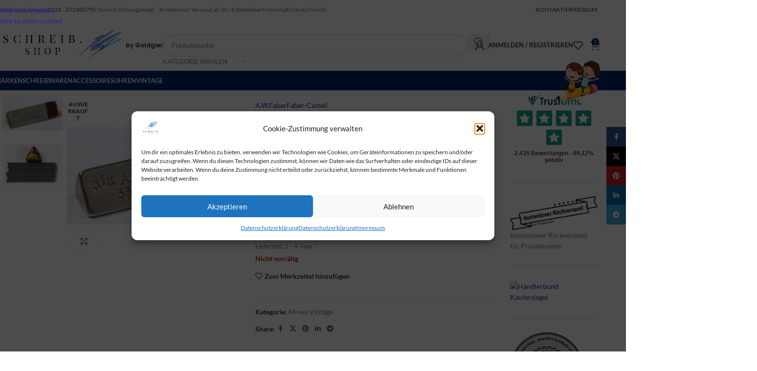

--- FILE ---
content_type: text/html; charset=UTF-8
request_url: https://schreib.shop/produkt/a-w-faber-3322-bleiminen-fuer-fuellstifte-118-mm-hb/
body_size: 66904
content:
<!DOCTYPE html>
<html lang="de">
<head>
	<meta charset="UTF-8">
	<link rel="profile" href="https://gmpg.org/xfn/11">
	<link rel="pingback" href="https://schreib.shop/xmlrpc.php">

	<style id="jetpack-boost-critical-css">@media all{.wd-header-html,.wd-header-text{padding-inline:10px;}.wd-header-text{--wd-tags-mb:10px;flex:1 1 auto;}.wd-header-text.wd-inline{flex:0 0 auto;}.whb-top-bar .wd-header-text{font-size:12px;line-height:1.2;}.wd-header-wishlist .wd-tools-icon:before{content:"";font-family:woodmart-font;}}@media all{.wd-accordion-title{display:flex;align-items:center;gap:12px;padding-block:var(--wd-accordion-spacing);}.wd-accordion-title:is(.wd-active,:hover)>.wd-accordion-title-text{color:var(--wd-primary-color);}.wd-accordion-title-text{display:flex;align-items:center;flex:1;gap:5px;color:var(--wd-title-color);font-weight:var(--wd-title-font-weight);font-size:var(--wd-accordion-font-size,16px);}.wd-accordion-opener{position:relative;color:var(--color-gray-300);text-align:center;font-size:10px;line-height:1;}}@media all{.wd-tools-element{position:relative;--wd-header-el-color:#333;--wd-tools-icon-base-width:20px;}.wd-tools-element>a{display:flex;align-items:center;justify-content:center;height:40px;color:var(--wd-header-el-color);line-height:1;text-decoration:none !important;padding-inline:10px;}.wd-tools-element .wd-tools-icon{position:relative;display:flex;align-items:center;justify-content:center;font-size:0;}.wd-tools-element .wd-tools-icon:before{font-size:var(--wd-tools-icon-base-width);}.wd-tools-element .wd-tools-text{margin-inline-start:8px;text-transform:var(--wd-header-el-transform);white-space:nowrap;font-weight:var(--wd-header-el-font-weight);font-style:var(--wd-header-el-font-style);font-size:var(--wd-header-el-font-size);font-family:var(--wd-header-el-font);}.wd-tools-element .wd-tools-count{z-index:1;width:var(--wd-count-size,15px);height:var(--wd-count-size,15px);border-radius:50%;text-align:center;letter-spacing:0;font-weight:400;line-height:var(--wd-count-size,15px);}.wd-tools-element.wd-style-icon .wd-tools-text{display:none !important;}.wd-tools-element:is(.wd-design-2,.wd-design-5).wd-style-icon.wd-with-count{margin-inline-end:5px;}.wd-tools-element:is(.wd-design-2,.wd-design-5) .wd-tools-count{position:absolute;top:-5px;inset-inline-end:-9px;background-color:var(--wd-primary-color);color:#fff;font-size:9px;}}@media all{.wd-products-nav .wd-dropdown{right:0;left:auto;margin-left:0;margin-right:calc(var(--nav-gap,.001px) / 2 * -1);display:flex;align-items:center;min-width:240px;}.wd-products-nav{--wd-link-color:var(--color-gray-900);--wd-link-decor:none;position:relative;display:inline-flex;align-items:center;letter-spacing:0;font-size:14px;}.wd-product-nav-btn{display:flex;align-items:center;justify-content:center;width:24px;height:24px;}.wd-product-nav-btn:before{font-size:12px;font-family:woodmart-font;}.wd-product-nav-btn.wd-btn-prev:before{content:"";}.wd-product-nav-btn.wd-btn-next:before{content:"";}.wd-product-nav-btn.wd-btn-back span{font-size:0;}.wd-product-nav-btn.wd-btn-back:before{content:"";}.wd-product-nav-thumb{flex-shrink:0;max-width:90px;}.wd-product-nav-thumb img{border-top-left-radius:var(--wd-brd-radius);border-bottom-left-radius:var(--wd-brd-radius);}.wd-product-nav-desc{padding:10px 15px;}.wd-product-nav-desc .wd-entities-title{margin-bottom:5px;}@media (max-width:768.98px){.wd-products-nav .wd-dropdown{display:none;}}}@media all{.searchform{position:relative;--wd-search-btn-w:var(--wd-form-height);--wd-form-height:46px;--wd-search-clear-sp:.001px;}.searchform input[type=text]{padding-inline-end:calc(var(--wd-search-btn-w) + 30px);}.searchform .searchsubmit{--btn-color:var(--wd-form-color,currentColor);--btn-bgcolor:transparent;position:absolute;gap:0;inset-block:0;inset-inline-end:0;padding:0;width:var(--wd-search-btn-w);min-height:unset;border:none;box-shadow:none;font-weight:400;font-size:0;font-style:unset;}.searchform .searchsubmit:after{font-size:calc(var(--wd-form-height) / 2.3);content:"";font-family:woodmart-font;}.searchform .searchsubmit:before{position:absolute;top:50%;left:50%;margin-top:calc(( var(--wd-form-height) / 2.5 ) / -2);margin-left:calc(( var(--wd-form-height) / 2.5 ) / -2);opacity:0;content:"";display:inline-block;width:calc(var(--wd-form-height) / 2.5);height:calc(var(--wd-form-height) / 2.5);border:1px solid transparent;border-left-color:currentColor;border-radius:50%;vertical-align:middle;}.searchform .wd-clear-search{position:absolute;top:calc(50% - 12px);display:flex;align-items:center;justify-content:center;width:30px;height:24px;inset-inline-end:calc(var(--wd-search-cat-w,.001px) + var(--wd-search-btn-w) + var(--wd-search-clear-sp));color:var(--wd-form-color,currentColor);}.searchform .wd-clear-search:before{font-size:calc(var(--wd-form-height) / 3);line-height:1;content:"";font-family:woodmart-font;}}@media all{.wd-header-my-account .wd-tools-icon:before{content:"";font-family:woodmart-font;}}@media all{@media (max-width:768.98px){.wd-sidebar-hidden-sm .wd-sidebar:not(.wd-side-hidden){display:none;}}@media (min-width:769px) and (max-width:1024px){.wd-sidebar-hidden-md-sm .wd-sidebar:not(.wd-side-hidden){display:none;}}}@media all{.wd-header-cart .wd-tools-icon:before{content:"";font-family:woodmart-font;}.wd-header-cart :is(.wd-cart-subtotal,.subtotal-divider,.wd-tools-count){vertical-align:middle;}.wd-header-cart .wd-cart-number>span{display:none;}.wd-header-cart .wd-cart-subtotal .amount{color:inherit;font-weight:inherit;font-size:inherit;}.wd-header-cart:is(.wd-design-5,.wd-design-6,.wd-design-7):not(.wd-style-text) .wd-tools-text{display:none;}.wd-header-cart.wd-design-2.wd-style-icon{margin-inline-end:5px;}.wd-header-cart.wd-design-2 .wd-tools-text{margin-inline-start:15px;}.wd-header-cart.wd-design-5:not(.wd-style-text){margin-inline-end:5px;}.wd-header-cart.wd-design-5 .wd-tools-text{margin-inline-start:15px;}.wd-header-cart.wd-design-2 .wd-cart-number,.wd-header-cart.wd-design-5 .wd-cart-number{position:absolute;top:-5px;inset-inline-end:-9px;z-index:1;width:15px;height:15px;border-radius:50%;background-color:var(--wd-primary-color);color:#fff;text-align:center;letter-spacing:0;font-weight:400;font-size:9px;line-height:15px;}}@media all{.wd-dropdown-search-cat{right:0;left:auto;margin-left:0;margin-right:calc(var(--nav-gap,.001px) / 2 * -1);margin:var(--wd-form-brd-width) 0 0 !important;}.wd-search-cat{display:flex;align-items:center;position:absolute;inset-inline-end:var(--wd-search-btn-w);inset-block:var(--wd-form-brd-width);}.wd-search-cat-btn{display:flex;align-items:center;padding-inline:15px;width:var(--wd-search-cat-w);height:100%;border-inline:1px solid var(--wd-form-brd-color);color:var(--wd-form-color);text-transform:uppercase;font-size:13px;}.wd-search-cat-btn>span{overflow:hidden;width:100%;text-overflow:ellipsis;white-space:nowrap;}.wd-search-cat-btn:after{margin-inline-start:8px;font-weight:400;font-size:8px;content:"";font-family:woodmart-font;}.wd-dropdown-search-cat:after{height:var(--wd-form-brd-width) !important;}.wd-dropdown-search-cat.wd-design-default{width:190px;}.wd-dropdown-search-cat .children li a{padding-inline-start:20px;}@media (min-width:769px){.searchform.wd-with-cat{--wd-search-cat-w:172px;}.searchform.wd-with-cat input[type=text]{padding-inline-end:calc(var(--wd-search-cat-w) + var(--wd-search-btn-w) + 30px);}}@media (max-width:768.98px){.wd-search-cat{display:none;}}}@media all{.whb-flex-row{display:flex;flex-direction:row;flex-wrap:nowrap;justify-content:space-between;}.whb-column{display:flex;align-items:center;flex-direction:row;max-height:inherit;}.whb-col-left,.whb-mobile-left{justify-content:flex-start;margin-left:-10px;}.whb-col-right,.whb-mobile-right{justify-content:flex-end;margin-right:-10px;}.whb-col-mobile{flex:1 1 auto;justify-content:center;margin-inline:-10px;}.whb-flex-flex-middle .whb-col-center{flex:1 1 0%;}.whb-general-header :is(.whb-mobile-left,.whb-mobile-right){flex:1 1 0%;}.whb-main-header{position:relative;top:0;right:0;left:0;z-index:390;backface-visibility:hidden;-webkit-backface-visibility:hidden;}.whb-color-dark:not(.whb-with-bg){background-color:#fff;}.site-logo,.wd-header-nav{padding-inline:10px;}.wd-header-divider.wd-full-height,.wd-header-divider.wd-full-height:before,.wd-header-nav.wd-full-height,.wd-header-nav.wd-full-height :is(.wd-nav,.wd-nav>li,.wd-nav>li>a){height:100%;}.wd-header-nav{flex:1 1 auto;}.wd-nav-header>li>a{font-size:var(--wd-header-el-font-size);font-weight:var(--wd-header-el-font-weight);font-style:var(--wd-header-el-font-style);font-family:var(--wd-header-el-font);text-transform:var(--wd-header-el-transform);}.wd-nav-header:not(.wd-offsets-calculated)>li>.wd-dropdown:not(.wd-design-default){opacity:0;}@supports (-webkit-touch-callout:none){.wd-nav-header:not(.wd-offsets-calculated)>li>.wd-dropdown:not(.wd-design-default){transform:translateY(15px) translateZ(0);}}.whb-color-light .wd-nav-header{--wd-navigation-color:255,255,255;}.whb-color-light .wd-nav-header.wd-style-default{--nav-color-hover:rgba(255,255,255,.7);}.whb-color-dark .wd-nav-header{--wd-navigation-color:51,51,51;}.whb-top-bar .wd-nav-secondary>li>a{font-weight:400;font-size:12px;}.site-logo{max-height:inherit;}.wd-logo{max-height:inherit;}.wd-logo img{padding-top:5px;padding-bottom:5px;max-height:inherit;transform:translateZ(0);backface-visibility:hidden;-webkit-backface-visibility:hidden;perspective:800px;}.wd-header-divider:before{content:"";display:block;height:18px;border-right:1px solid;}.whb-color-dark .wd-header-divider:before{border-color:var(--wd-divider-color,rgba(0,0,0,.105));}.whb-col-right .wd-header-divider:last-child{padding-right:10px;}.whb-col-center .wd-header-divider:first-child{padding-left:10px;}.wd-header-mobile-nav .wd-tools-icon:before{content:"";font-family:woodmart-font;}.mobile-nav .searchform{--wd-form-brd-width:0;--wd-form-bg:transparent;--wd-form-color:var(--color-gray-500);z-index:4;box-shadow:0 -1px 9px rgba(0,0,0,.17);}.mobile-nav .searchform input[type=text]{padding-right:70px;padding-left:20px;height:70px;font-weight:600;}.mobile-nav .wd-search-results{position:relative;z-index:4;border-radius:0;inset-inline:auto;}.mobile-nav .wd-search-results:not(.wd-opened){display:none;}.wd-nav-mobile{--nav-radius:0;--nav-color-hover:var(--wd-primary-color);display:none;margin-inline:0;}.wd-nav-mobile>li{flex:1 1 100%;max-width:100%;width:100%;}.wd-nav-mobile>li.menu-item-has-children>a:after{content:none;}.wd-nav-mobile .wd-with-icon>a:before{margin-right:7px;font-weight:400;font-family:woodmart-font;}.wd-nav-mobile .menu-item-account>a:before{content:"";}.wd-nav-mobile .menu-item-wishlist>a:before{content:"";}.wd-nav-mobile.wd-active{display:block;}.wd-nav-mobile>li{display:flex;flex-wrap:wrap;}.wd-nav-mobile>li>a{flex:1 1 0%;padding:5px 20px;min-height:50px;border:none;border-bottom:1px solid var(--brdcolor-gray-300);}.wd-nav-mob-tab{--nav-gap:0;--nav-pd:18px 15px;--nav-color:rgba(var(--wd-navigation-color),.5);--nav-color-hover:rgba(var(--wd-navigation-color),1);--nav-bg:rgba(var(--color-black-rgb),.04);--nav-bg-active:rgba(var(--color-black-rgb),.09);--nav-radius:0;display:flex;margin:0;border-bottom:1px solid var(--brdcolor-gray-300);}.wd-nav-mob-tab>li{flex:1 0 50%;max-width:50%;}.wd-nav-mob-tab>li>a{justify-content:center;text-align:center;height:100%;}.wd-nav-mob-tab.wd-style-underline .nav-link-text{position:static;}.wd-nav-mob-tab.wd-style-underline .nav-link-text:after{top:auto;bottom:-1px;}.wd-nav-mob-tab:not(.wd-swap) li:first-child .nav-link-text:after{right:0;left:auto;}.widgetarea-mobile{padding:20px;}@media (min-width:1025px){.whb-top-bar-inner{height:var(--wd-top-bar-h);max-height:var(--wd-top-bar-h);}.whb-general-header-inner{height:var(--wd-header-general-h);max-height:var(--wd-header-general-h);}.whb-header-bottom-inner{height:var(--wd-header-bottom-h);max-height:var(--wd-header-bottom-h);}.whb-hidden-lg{display:none;}}@media (max-width:1024px){.whb-top-bar-inner{height:var(--wd-top-bar-sm-h);max-height:var(--wd-top-bar-sm-h);}.whb-general-header-inner{height:var(--wd-header-general-sm-h);max-height:var(--wd-header-general-sm-h);}.whb-header-bottom-inner{height:var(--wd-header-bottom-sm-h);max-height:var(--wd-header-bottom-sm-h);}.whb-hidden-mobile,.whb-visible-lg{display:none;}}}@media all{form.cart div.quantity{order:5;}form.cart .single_add_to_cart_button{order:10;}.single-product #payment-method-message{height:auto !important;}}@media all{.elementor-section.elementor-section-boxed>.elementor-container{max-width:1140px;}h1.entry-title{display:var(--page-title-display);}@media (max-width:1024px){.elementor-section.elementor-section-boxed>.elementor-container{max-width:1024px;}}@media (max-width:767px){.elementor-section.elementor-section-boxed>.elementor-container{max-width:767px;}}}@media all{:is(.product,.product-quick-view) p.wc-gzd-additional-info{font-size:inherit;}:is(.product,.product-quick-view) p.wc-gzd-additional-info a{font-weight:600;}}@media all{.product p.wc-gzd-additional-info{clear:left;font-size:.9em;margin-bottom:.5rem;}.product .product_meta{margin-top:1rem;}}@media all{#jp-relatedposts{display:none;padding-top:1em;margin:1em 0;position:relative;clear:both;}.jp-relatedposts::after{content:"";display:block;clear:both;}#jp-relatedposts h3.jp-relatedposts-headline{margin:0 0 1em 0;display:inline-block;float:left;font-size:9pt;font-weight:700;font-family:inherit;}#jp-relatedposts h3.jp-relatedposts-headline em::before{content:"";display:block;width:100%;min-width:30px;border-top:1px solid rgba(0,0,0,.2);margin-bottom:1em;}#jp-relatedposts h3.jp-relatedposts-headline em{font-style:normal;font-weight:700;}}@media screen{.single-product .summary .woo-paypalplus-checkout-button{margin-top:1em;}}@media all{.amount{color:var(--wd-primary-color);font-weight:600;}.price{color:var(--wd-primary-color);}.price .amount{font-size:inherit;}.woocommerce-notices-wrapper:empty{display:none;}:is(.blockOverlay,.wd-loader-overlay):after{position:absolute;top:calc(50% - 13px);left:calc(50% - 13px);content:"";display:inline-block;width:26px;height:26px;border:1px solid transparent;border-left-color:var(--color-gray-900);border-radius:50%;vertical-align:middle;}.wd-loader-overlay{z-index:340;border-radius:inherit;border-radius:var(--wd-brd-radius);background-color:rgba(var(--bgcolor-white-rgb),.6);}.wd-loader-overlay:not(.wd-loading){display:none;}.single_add_to_cart_button{border-radius:var(--btn-accented-brd-radius);color:var(--btn-accented-color);box-shadow:var(--btn-accented-box-shadow);background-color:var(--btn-accented-bgcolor);text-transform:var(--btn-accented-transform,var(--btn-transform,uppercase));font-weight:var(--btn-accented-font-weight,var(--btn-font-weight,600));font-family:var(--btn-accented-font-family,var(--btn-font-family,inherit));font-style:var(--btn-accented-font-style,var(--btn-font-style,unset));}form.cart{display:flex;flex-wrap:wrap;gap:10px;justify-content:var(--content-align);}form.cart>*{flex:1 1 100%;}form.cart :where(.single_add_to_cart_button,.wd-buy-now-btn,.quantity){flex:0 0 auto;}.woocommerce-product-details__short-description{margin-bottom:20px;}.woocommerce-product-details__short-description>:last-child{margin-bottom:0;}.single_add_to_cart_button:before{content:"";position:absolute;inset:0;opacity:0;z-index:1;border-radius:inherit;background-color:inherit;box-shadow:inherit;}.single_add_to_cart_button:after{position:absolute;top:calc(50% - 9px);inset-inline-start:calc(50% - 9px);opacity:0;z-index:2;content:"";display:inline-block;width:18px;height:18px;border:1px solid transparent;border-left-color:currentColor;border-radius:50%;vertical-align:middle;}.wd-products-element{position:relative;}.wd-products{position:relative;align-items:flex-start;}}@media all{.wd-dropdown-results{margin-top:0 !important;overflow:hidden;right:calc(( var(--wd-form-brd-radius) / 1.5 ));left:calc(( var(--wd-form-brd-radius) / 1.5 ));}.wd-dropdown-results:after{width:auto !important;height:auto !important;}.wd-dropdown-results .wd-scroll-content{overscroll-behavior:none;}}@media all{p.stock{font-weight:600;line-height:1.2;}p.stock.out-of-stock{color:#b50808;}p.stock.wd-style-default:is(.available-on-backorder,.in-stock){color:var(--color-gray-800);}p.stock.wd-style-default.in-stock:before{margin-inline-end:5px;color:var(--wd-primary-color);content:"";font-family:woodmart-font;}}@media all{.wcpay-express-checkout-wrapper{width:100%;clear:both;display:flex;flex-direction:column;}.wcpay-express-checkout-wrapper #wcpay-express-checkout-element{opacity:0;min-height:0;margin:0;}.woocommerce .type-product .wcpay-express-checkout-wrapper{margin-top:1em;margin-bottom:1em;}.wcpay-express-checkout-wrapper{list-style:none;}}@media all{#ppc-button-ppcp-gateway{line-height:0;}}@media all{.whb-color-dark [class*=wd-header-search-form] :is(.wd-style-default,.wd-style-with-bg-2){--wd-form-brd-color:rgba(0,0,0,.1);--wd-form-color:#767676;}[class*=wd-header-search-form]{padding-inline:10px;flex:1 1 auto;}[class*=wd-header-search-form] input[type=text]{min-width:290px;}}@media all{.cart-widget-side{display:flex;flex-direction:column;}.cart-widget-side .widget_shopping_cart{position:relative;flex:1 1 100%;}.cart-widget-side .widget_shopping_cart_content{display:flex;flex:1 1 auto;flex-direction:column;height:100%;}}@media all{.product-image-summary .summary-inner{--wd-mb:20px;container:entry-summary/inline-size;}.single-product .wd-builder-off{--wd-single-spacing:40px;}.wd-builder-off .single-product-page>div:not(:last-child){margin-bottom:var(--wd-single-spacing);}.related-and-upsells .wd-products-element{margin-bottom:var(--wd-single-spacing);}.related-and-upsells .wd-products-element:last-child{margin-bottom:0;}.single-breadcrumbs-wrapper .wd-products-nav{flex:0 0 auto;}.summary-inner>.wd-action-btn{margin-inline-end:20px;}@media (max-width:1024px){.single-product .wd-builder-off{--wd-single-spacing:20px;padding-block:20px;}}@media (max-width:768.98px){.single-product-page .summary-inner{margin-bottom:-20px;}}}@media all{:is(.wd-entry-content,.entry-content)>.elementor{margin-bottom:0;}.elementor-column-gap-default{--wd-el-column-gap:20px;}.elementor-section.wd-negative-gap>.elementor-container{margin-left:calc(var(--wd-el-column-gap) / 2 * -1);margin-right:calc(var(--wd-el-column-gap) / 2 * -1);}.elementor-section-boxed.wd-negative-gap .elementor-container{max-width:none;}@media (prefers-reduced-motion:no-preference){html{scroll-behavior:auto;}}.elementor a{text-decoration:var(--wd-link-decor);-webkit-text-decoration:var(--wd-link-decor);}}@media all{.wd-product{position:relative;text-align:var(--text-align);line-height:1.4;--text-align:center;--wd-btn-inset:10px;--wd-prod-gap:12px;--wd-prod-bg-sp:0;}.wd-product .product-wrapper{border-radius:var(--wd-brd-radius);padding:var(--wd-prod-bg-sp);}.wd-product :where(.product-wrapper,.product-element-bottom){display:flex;flex-direction:column;gap:var(--wd-prod-gap);}.wd-product:not(.wd-hover-small) :is(.product-image-link,.hover-img) :is(picture,img){width:100%;}.wd-product .product-image-link{position:relative;display:block;}.wd-product .hover-img{position:absolute;inset:0;display:flex;align-items:center;justify-content:center;background-color:var(--bgcolor-white);opacity:0;}.product-element-top{position:relative;overflow:hidden;border-radius:var(--wd-brd-radius);-webkit-backface-visibility:hidden;backface-visibility:hidden;transform:translate3d(0,0,0);}@supports (overflow:clip){.product-element-top{overflow:clip;}}.product-element-top:after{position:absolute;top:calc(50% - 16px);left:calc(50% - 16px);visibility:hidden;opacity:0;content:"";display:inline-block;width:32px;height:32px;border:1px solid transparent;border-left-color:var(--color-gray-900);border-radius:50%;vertical-align:middle;}.wd-buttons{z-index:4;display:flex;flex-direction:column;border-radius:calc(var(--wd-brd-radius) / 1.2);background:var(--bgcolor-white);box-shadow:1px 1px 1px rgba(0,0,0,.1);}.wd-buttons .wd-action-btn>a{height:45px;}.wd-buttons[class*=wd-pos-r]{position:absolute;opacity:0;visibility:hidden;transform:translate3d(20px,0,0);}.wd-buttons.wd-pos-r-t{top:var(--wd-btn-inset);inset-inline-end:var(--wd-btn-inset);}.wd-product :is(.product-wrapper,.product-element-bottom,.product-list-content,[class*="-information"])>:not(:is(.product-element-bottom,.wd-entities-title,[class*=wd-product-],.price)){margin-block:0;}@media (max-width:1024px){.wd-product .hover-img{display:none;}.wd-product .wd-buttons{opacity:1;transform:translate3d(0,0,0);visibility:visible;}.wd-buttons{border-radius:35px;}.wd-buttons .wd-action-btn{--wd-action-icon-size:14px;}.wd-buttons .wd-action-btn>a{width:35px;height:35px;}.wd-buttons :is(.wd-quick-view-icon,.wd-compare-btn){display:none;}}@media (max-width:576px){:is([style*="col-sm:2"],[style*="col-sm: 2"]) .wd-product{--wd-prod-gap:10px;font-size:90%;}}}@media all{.wd-nav-tabs{--nav-gap:30px;align-items:center;}.wd-nav-tabs>li>a{font-size:16px;font-weight:var(--wd-title-font-weight);font-style:var(--wd-title-font-style);font-family:var(--wd-title-font);}.wd-nav-tabs[class*=wd-style-underline]{--nav-color:rgba(var(--wd-navigation-color),.7);--nav-color-hover:rgba(var(--wd-navigation-color),1);}.wd-nav-tabs a{gap:10px;}@media (max-width:1024px){.wd-nav-tabs{flex-wrap:nowrap;white-space:nowrap;}.wd-nav-tabs-wrapper{overflow-x:auto;-webkit-mask-image:linear-gradient(to left,transparent 5px,#000 40px);mask-image:linear-gradient(to left,transparent 5px,#000 40px);}}}@media all{.shop_attributes{margin-bottom:0;overflow:hidden;--wd-attr-v-gap:30px;--wd-attr-h-gap:30px;--wd-attr-col:1;--wd-attr-brd-width:1px;--wd-attr-brd-style:solid;--wd-attr-brd-color:var(--brdcolor-gray-300);}.shop_attributes tbody{display:grid;grid-template-columns:repeat(var(--wd-attr-col),1fr);margin-bottom:calc(-1 * ( var(--wd-attr-v-gap) + var(--wd-attr-brd-width) ));column-gap:var(--wd-attr-h-gap);}.shop_attributes tr{display:flex;align-items:center;gap:10px 20px;justify-content:space-between;padding-bottom:calc(var(--wd-attr-v-gap) / 2);margin-bottom:calc(var(--wd-attr-v-gap) / 2);border-bottom:var(--wd-attr-brd-width) var(--wd-attr-brd-style) var(--wd-attr-brd-color);}.shop_attributes :is(th,td){padding:0;border:none;}.shop_attributes th{display:flex;flex:0 1 auto;font-family:var(--wd-text-font);}.shop_attributes td{text-align:end;}.shop_attributes p{margin-bottom:0;}.shop_attributes :is(.wd-attr-name,.wd-attr-term){--wd-link-color:var(--color-gray-400);--wd-link-decor:none;}.shop_attributes .wd-attr-name{display:inline-flex;align-items:center;gap:10px;}.shop_attributes .wd-attr-term p{display:inline;}}@media all{.wd-product-brands{display:flex;justify-content:var(--content-align,var(--wd-align));align-items:center;flex-wrap:wrap;gap:10px;}.wd-product-brands img{max-width:90px;width:100%;}.wd-product-brands a{display:inline-block;}.product_meta{--wd-link-color:var(--wd-text-color);--wd-link-decor:none;display:flex;align-items:center;justify-content:var(--wd-align);flex-wrap:wrap;gap:10px;}.product_meta>span{flex:1 1 100%;}.product_meta .meta-label{color:var(--color-gray-800);font-weight:600;}.product_title{font-size:34px;line-height:1.2;--page-title-display:block;}@media (max-width:1024px){.product_title{font-size:24px;}}@media (max-width:768.98px){.wd-product-brands img{max-width:70px;}.product_title{font-size:20px;}}}@media all{:root{--wd-text-line-height:1.6;--wd-link-decor:underline var(--wd-link-decor-style,none) var(--wd-link-decor-color,currentColor);--wd-brd-radius:.001px;--wd-form-height:42px;--wd-form-color:inherit;--wd-form-bg:transparent;--wd-form-brd-color:rgba(0,0,0,.1);--wd-navigation-color:51,51,51;--wd-main-bgcolor:#fff;--wd-scroll-w:.001px;--wd-admin-bar-h:.001px;--wd-block-spacing:20px;--wd-sticky-nav-w:.001px;--color-gray-200:#f1f1f1;--color-gray-300:#bbb;--color-gray-400:#a5a5a5;--color-gray-500:#767676;--color-gray-600:#666;--color-gray-800:#333;--color-gray-900:#242424;--color-black-rgb:0,0,0;--bgcolor-white:#fff;--bgcolor-gray-200:#f7f7f7;--bgcolor-white-rgb:255,255,255;--brdcolor-gray-200:rgba(0,0,0,.075);--brdcolor-gray-300:rgba(0,0,0,.105);--wd-start:start;--wd-center:center;}a,aside,body,details,div,em,figcaption,figure,form,h1,h2,h3,h6,header,html,iframe,img,label,li,nav,p,section,span,summary,table,tbody,td,th,tr,ul{margin:0;padding:0;border:0;vertical-align:baseline;font:inherit;font-size:100%;}*,:after,:before{-webkit-box-sizing:border-box;-moz-box-sizing:border-box;box-sizing:border-box;}html{line-height:1;-webkit-text-size-adjust:100%;font-family:sans-serif;overflow-x:hidden;overflow-y:scroll;font-size:var(--wd-text-font-size);}ul{list-style:none;}a img{border:none;}aside,details,figcaption,figure,header,main,nav,section,summary{display:block;}a,button,input{touch-action:manipulation;}button,input{margin:0;color:inherit;font:inherit;}button{overflow:visible;}button,html input[type=button]{-webkit-appearance:button;}body{margin:0;background-color:#fff;color:var(--wd-text-color);text-rendering:optimizeLegibility;font-weight:var(--wd-text-font-weight);font-style:var(--wd-text-font-style);font-size:var(--wd-text-font-size);font-family:var(--wd-text-font);-webkit-font-smoothing:antialiased;-moz-osx-font-smoothing:grayscale;line-height:var(--wd-text-line-height);}@supports (overflow:clip){body{overflow-x:clip;}}:is(body){height:auto;}p{margin-bottom:var(--wd-tags-mb,20px);}a{color:var(--wd-link-color);text-decoration:var(--wd-link-decor);-webkit-text-decoration:var(--wd-link-decor);}label{display:block;margin-bottom:5px;color:var(--wd-title-color);vertical-align:middle;font-weight:400;}em{font-style:italic;}.required{border:none;color:#e01020;font-size:16px;line-height:1;}iframe{max-width:100%;}img{max-width:100%;height:auto;border:0;vertical-align:middle;}svg:not(:root){overflow:hidden;}h1{font-size:28px;}h2{font-size:24px;}h3{font-size:22px;}h6{font-size:12px;}.wd-el-title{display:flex !important;align-items:center;gap:10px;font-size:22px;}.wd-label{color:var(--color-gray-800);font-weight:600;}.title,h1,h2,h3,h6{display:block;margin-bottom:var(--wd-tags-mb,20px);color:var(--wd-title-color);text-transform:var(--wd-title-transform);font-weight:var(--wd-title-font-weight);font-style:var(--wd-title-font-style);font-family:var(--wd-title-font);line-height:1.4;}.wd-entities-title{--wd-link-decor:none;display:block;color:var(--wd-entities-title-color);word-wrap:break-word;font-weight:var(--wd-entities-title-font-weight);font-style:var(--wd-entities-title-font-style);font-family:var(--wd-entities-title-font);text-transform:var(--wd-entities-title-transform);line-height:1.4;}:is(ul,ol){margin-bottom:var(--list-mb);padding-left:var(--li-pl);--list-mb:20px;--li-mb:10px;--li-pl:17px;}:is(ul,ol) li{margin-bottom:var(--li-mb);}:is(ul,ol) li:last-child{margin-bottom:0;}li>:is(ul,ol){margin-top:var(--li-mb);margin-bottom:0;}ul{list-style:disc;}.wd-sub-menu ul{--li-pl:0;list-style:none;}.wd-sub-menu ul{--list-mb:0;--li-mb:0;}.text-center{--content-align:center;--wd-align:center;--text-align:center;text-align:var(--text-align);}.text-right{--text-align:right;text-align:var(--text-align);--content-align:flex-end;--wd-align:flex-end;}.text-left{--text-align:left;text-align:var(--text-align);--content-align:flex-start;--wd-align:flex-start;}.color-scheme-dark{--color-gray-200:#f1f1f1;--color-gray-300:#bbb;--color-gray-400:#a5a5a5;--color-gray-500:#767676;--color-gray-600:#666;--color-gray-800:#333;--color-gray-900:#242424;--color-black-rgb:0,0,0;--bgcolor-white:#fff;--bgcolor-gray-200:#f7f7f7;--bgcolor-white-rgb:255,255,255;--brdcolor-gray-200:rgba(0,0,0,.075);--brdcolor-gray-300:rgba(0,0,0,.105);--wd-text-color:#767676;--wd-title-color:#242424;--wd-entities-title-color:#333;--wd-link-color:#333;--wd-form-brd-color:rgba(0,0,0,.1);--wd-navigation-color:51,51,51;color:var(--wd-text-color);}.wd-fill{position:absolute;inset:0;}.wd-hide{display:none !important;}.wd-set-mb{--wd-mb:15px;}.wd-set-mb>*{margin-bottom:var(--wd-mb);}.reset-last-child>:last-child{margin-bottom:0;}table{margin-bottom:35px;width:100%;border-spacing:0;border-collapse:collapse;line-height:1.4;}table th{padding:15px 10px;border-bottom:2px solid var(--brdcolor-gray-200);color:var(--wd-title-color);text-transform:uppercase;font-size:16px;font-weight:var(--wd-title-font-weight);font-style:var(--wd-title-font-style);font-family:var(--wd-title-font);vertical-align:middle;text-align:start;}table td{padding:15px 12px;border-bottom:1px solid var(--brdcolor-gray-300);vertical-align:middle;text-align:start;}table :is(tbody,tfoot) th{border-bottom:1px solid var(--brdcolor-gray-300);text-transform:none;font-size:inherit;}input[type=number],input[type=password],input[type=text]{-webkit-appearance:none;-moz-appearance:none;appearance:none;}input[type=number],input[type=password],input[type=text]{padding:0 15px;max-width:100%;width:100%;height:var(--wd-form-height);border:var(--wd-form-brd-width) solid var(--wd-form-brd-color);border-radius:var(--wd-form-brd-radius);background-color:var(--wd-form-bg);box-shadow:none;color:var(--wd-form-color);vertical-align:middle;font-size:14px;}input[type=checkbox]{box-sizing:border-box;margin-top:0;padding:0;vertical-align:middle;margin-inline-end:5px;}input[type=number]{padding:0;text-align:center;}:is(.btn,.button,button,[type=submit],[type=button]){position:relative;display:inline-flex;align-items:center;justify-content:center;gap:5px;outline:0;border-radius:var(--btn-brd-radius,0);vertical-align:middle;text-align:center;text-decoration:none !important;text-shadow:none;line-height:1.2;color:var(--btn-color,#3e3e3e);border:var(--btn-brd-width,0) var(--btn-brd-style,solid) var(--btn-brd-color,#e9e9e9);background-color:var(--btn-bgcolor,#f3f3f3);box-shadow:var(--btn-box-shadow,unset);text-transform:var(--btn-transform,uppercase);font-weight:var(--btn-font-weight,600);font-family:var(--btn-font-family,inherit);font-style:var(--btn-font-style,unset);padding:var(--btn-padding,5px 20px);min-height:var(--btn-height,42px);font-size:var(--btn-font-size,13px);}input[disabled]{opacity:.6 !important;}.wd-skip-links{position:fixed;display:flex;flex-direction:column;gap:5px;top:10px;inset-inline-start:-1000em;z-index:999999;}[class*=wd-grid]{--wd-col:var(--wd-col-lg);--wd-gap:var(--wd-gap-lg);--wd-col-lg:1;--wd-gap-lg:20px;}.wd-grid-g{display:grid;grid-template-columns:repeat(var(--wd-col),minmax(0,1fr));gap:var(--wd-gap);}.wd-grid-col{grid-column:auto/span var(--wd-col);}[class*=wd-grid-f]{display:flex;flex-wrap:wrap;gap:var(--wd-gap);}.wd-scroll-content{overflow:hidden;overflow-y:auto;-webkit-overflow-scrolling:touch;max-height:var(--wd-scroll-h,50vh);}@-moz-document url-prefix(){.wd-scroll-content{scrollbar-width:thin;}}.wd-dropdown{--wd-align:var(--wd-start);position:absolute;top:100%;left:0;z-index:380;margin-top:15px;margin-right:0;margin-left:calc(var(--nav-gap,.001px) / 2 * -1);background-color:var(--bgcolor-white);background-position:bottom right;background-clip:border-box;background-repeat:no-repeat;box-shadow:0 0 3px rgba(0,0,0,.15);text-align:var(--wd-align);border-radius:var(--wd-brd-radius);visibility:hidden;opacity:0;transform:translateY(15px) translateZ(0);}.wd-dropdown:after{content:"";position:absolute;inset-inline:0;bottom:100%;height:15px;}.wd-dropdown-menu{min-height:min(var(--wd-dropdown-height,unset),var(--wd-content-h,var(--wd-dropdown-height,unset)));width:var(--wd-dropdown-width);background-image:var(--wd-dropdown-bg-img);}.wd-dropdown-menu.wd-design-default{padding:var(--wd-dropdown-padding,12px 20px);--wd-dropdown-width:220px;}.wd-dropdown-menu.wd-design-full-width{--wd-dropdown-width:100vw;}:is(.wd-nav-sticky,.wd-header-nav) .wd-dropdown-menu.wd-design-full-width{border-radius:0;}.wd-dropdown-menu.wd-design-full-width:not(.wd-scroll){padding-block:var(--wd-dropdown-padding,30px);padding-left:calc(var(--wd-scroll-w) + var(--wd-sticky-nav-w));}.wd-side-hidden{--wd-side-hidden-w:340px;position:fixed;inset-block:var(--wd-admin-bar-h) 0;z-index:500;overflow:hidden;overflow-y:auto;-webkit-overflow-scrolling:touch;width:min(var(--wd-side-hidden-w),100vw);background-color:var(--bgcolor-white);outline:0 !important;}.wd-side-hidden.wd-left{right:auto;left:0;transform:translate3d(-100%,0,0);}.wd-side-hidden.wd-right{right:0;left:auto;transform:translate3d(100%,0,0);}.wd-sub-menu{--sub-menu-color:#838383;--li-pl:0;--list-mb:0;--li-mb:0;list-style:none;}.wd-sub-menu li{position:relative;}.wd-sub-menu li>a{position:relative;display:flex;align-items:center;padding-top:8px;padding-bottom:8px;color:var(--sub-menu-color);font-size:14px;line-height:1.3;text-decoration:none;}.wd-sub-accented>li>a{--sub-menu-color:#333;text-transform:uppercase;font-weight:600;}.wd-nav{--list-mb:0;--li-mb:0;--li-pl:0;--nav-gap:20px;--nav-gap-v:5px;--nav-pd:5px 0;--nav-color:rgba(var(--wd-navigation-color),1);--nav-color-hover:rgba(var(--wd-navigation-color),.7);--nav-color-active:var(--nav-color-hover);--nav-bg:none;--nav-bg-hover:var(--nav-bg);--nav-bg-active:var(--nav-bg-hover);--nav-shadow:none;--nav-shadow-hover:var(--nav-shadow);--nav-shadow-active:var(--nav-shadow-hover);--nav-border:none;--nav-border-hover:var(--nav-border);--nav-border-active:var(--nav-border-hover);--nav-radius:var(--wd-brd-radius);--nav-chevron-color:rgba(var(--wd-navigation-color),.5);display:inline-flex;flex-wrap:wrap;justify-content:var(--text-align,var(--wd-align));text-align:start;gap:var(--nav-gap-v) var(--nav-gap);list-style:none;}.wd-nav>li{position:relative;}.wd-nav>li>a{position:relative;display:flex;align-items:center;min-height:42px;padding:var(--nav-pd);text-transform:uppercase;font-weight:600;font-size:13px;line-height:1.4;text-decoration:none;color:var(--nav-color);background-color:var(--nav-bg);box-shadow:var(--nav-shadow);border:var(--nav-border);border-radius:var(--nav-radius);}.wd-nav>li:is(.wd-has-children,.menu-item-has-children)>a:after{order:3;margin-inline-start:4px;font-weight:400;font-style:normal;font-size:clamp(6px,50%,18px);color:var(--nav-chevron-color);content:"";font-family:woodmart-font;}.wd-nav:where(:not(.wd-dis-act))>li:where(.current-menu-item,.wd-active,.active)>a{color:var(--nav-color-active);background-color:var(--nav-bg-active);box-shadow:var(--nav-shadow-active);border:var(--nav-border-active);}.wd-nav.wd-style-default{--nav-color-hover:var(--wd-primary-color);}.wd-nav:is(.wd-style-bordered,.wd-style-separated)>li{display:flex;flex-direction:row;}.wd-nav:is(.wd-style-bordered,.wd-style-separated)>li:not(:last-child):after{content:"";position:relative;inset-inline-end:calc(( var(--nav-gap) / 2 ) * -1);border-right:1px solid rgba(0,0,0,.105);}.wd-nav.wd-style-bordered>li{align-items:stretch;}.wd-nav[class*=wd-style-underline] .nav-link-text{position:relative;display:inline-block;padding-block:1px;line-height:1.2;}.wd-nav[class*=wd-style-underline] .nav-link-text:after{content:"";position:absolute;top:100%;left:0;width:0;height:2px;background-color:var(--wd-primary-color);}.wd-nav[class*=wd-style-underline]>li:is(:hover,.current-menu-item,.wd-active,.active)>a .nav-link-text:after{width:100%;}.wd-close-side{position:fixed;background-color:rgba(0,0,0,.7);opacity:0;z-index:400;}[class*=screen-reader]{position:absolute !important;clip:rect(1px,1px,1px,1px);transform:scale(0);}.wd-action-btn{--wd-link-decor:none;display:inline-flex;vertical-align:middle;}.wd-action-btn>a{display:inline-flex;align-items:center;justify-content:center;color:var(--wd-action-color,var(--color-gray-800));}.wd-action-btn>a:before{font-size:var(--wd-action-icon-size,1.1em);font-family:woodmart-font;}.wd-action-btn>a:after{position:absolute;top:calc(50% - .5em);left:0;opacity:0;font-size:var(--wd-action-icon-size,1.1em);content:"";display:inline-block;width:1em;height:1em;border:1px solid transparent;border-left-color:var(--color-gray-900);border-radius:50%;vertical-align:middle;}.wd-action-btn.wd-style-icon{--wd-action-icon-size:20px;}.wd-action-btn.wd-style-icon>a{position:relative;flex-direction:column;width:50px;height:50px;font-weight:400;font-size:0 !important;line-height:0;}.wd-action-btn.wd-style-icon>a:after{inset-inline-start:calc(50% - .5em);}.wd-action-btn.wd-style-text>a{position:relative;font-weight:600;line-height:1;}.wd-action-btn.wd-style-text>a:before{margin-inline-end:.3em;font-weight:400;}.wd-wishlist-icon>a:before{content:"";}.wd-quick-view-icon>a:before{content:"";}.wd-cross-icon>a:before{content:"";}.wd-burger-icon>a:before{content:"";}.wd-added-icon{position:absolute;display:none;align-items:center;justify-content:center;width:min(.87em,20px);height:min(.87em,20px);border-radius:50%;background:var(--wd-primary-color);font-weight:400;font-size:calc(var(--wd-action-icon-size,1.2em) - .2em);}.wd-added-icon:before{content:"";font-family:woodmart-font;color:#fff;font-size:min(.45em,9px);}.wd-action-btn.wd-style-text .wd-added-icon{inset-inline-start:calc(var(--wd-action-icon-size,1.1em) - min(.4em,15px));bottom:calc(var(--wd-action-icon-size,1.1em) - .12em - min(.4em,15px));font-size:calc(var(--wd-action-icon-size,1.2em) - .2em);}.wd-action-btn.wd-style-icon .wd-added-icon{inset-inline-start:calc(50% + var(--wd-action-icon-size) - .55em);bottom:calc(50% + var(--wd-action-icon-size) - .7em);transform:translate(-50%,50%);font-size:calc(var(--wd-action-icon-size,1.2em) - 2px);}.wd-heading{display:flex;flex:0 0 auto;align-items:center;justify-content:flex-end;gap:10px;padding:20px 15px;border-bottom:1px solid var(--brdcolor-gray-300);}.wd-heading .title{flex:1 1 auto;margin-bottom:0;font-size:130%;}.wd-heading .wd-action-btn{flex:0 0 auto;}.wd-heading .wd-action-btn.wd-style-text>a{height:25px;}:is(.widget,.wd-widget,div[class^=vc_wp]){line-height:1.4;--wd-link-color:var(--color-gray-500);--wd-link-decor:none;}.widget{margin-bottom:30px;padding-bottom:30px;border-bottom:1px solid var(--brdcolor-gray-300);}.widget:last-child{margin-bottom:0;padding-bottom:0;border-bottom:none;}:is(.wd-entry-content,.entry-content,.is-layout-flow,.is-layout-constrained,.is-layout-constrained>.wp-block-group__inner-container)>*{margin-block:0 var(--wd-block-spacing);}:is(.wd-entry-content,.entry-content,.is-layout-flow,.is-layout-constrained,.is-layout-constrained>.wp-block-group__inner-container)>:last-child{margin-bottom:0;}.wd-page-wrapper{position:relative;background-color:var(--wd-main-bgcolor);}body:not([class*=wrapper-boxed]){background-color:var(--wd-main-bgcolor);}.wd-page-content{min-height:50vh;background-color:var(--wd-main-bgcolor);}.container{width:100%;max-width:var(--wd-container-w);padding-inline:15px;margin-inline:auto;}.wd-content-layout{padding-block:40px;}:where(.wd-content-layout>div){grid-column:auto/span var(--wd-col);}.wd-sidebar .wd-heading{display:none;}.wd-image{border-radius:var(--wd-brd-radius);}.wd-image img{border-radius:var(--wd-brd-radius);}@media (min-width:769px){.searchform.wd-style-default:not(.wd-with-cat) .wd-clear-search{padding-inline-end:10px;border-inline-end:1px solid var(--wd-form-brd-color);}}@media (min-width:1025px){.wd-hide-lg{display:none !important;}.wd-scroll ::-webkit-scrollbar{width:5px;}}@media (max-width:1024px){@supports not (overflow:clip){body{overflow:hidden;}}[class*=wd-grid]{--wd-col:var(--wd-col-md);--wd-gap:var(--wd-gap-md);--wd-col-md:var(--wd-col-lg);--wd-gap-md:var(--wd-gap-lg);}.wd-side-hidden{--wd-side-hidden-w:min(300px,80vw);}.wd-close-side{top:-150px;}}@media (max-width:768.98px){.wd-hide-sm{display:none !important;}[class*=wd-grid]{--wd-col:var(--wd-col-sm);--wd-gap:var(--wd-gap-sm);--wd-col-sm:var(--wd-col-md);--wd-gap-sm:var(--wd-gap-md);}.searchform.wd-style-default .wd-clear-search{padding-inline-end:10px;border-inline-end:1px solid var(--wd-form-brd-color);}}@media (max-width:576px){[class*=wd-grid]{--wd-col:var(--wd-col-xs);--wd-gap:var(--wd-gap-xs);--wd-col-xs:var(--wd-col-sm);--wd-gap-xs:var(--wd-gap-sm);}}@media (min-width:769px) and (max-width:1024px){.wd-hide-md-sm{display:none !important;}}}@media all{.wd-carousel-container{--wd-width:100%;position:relative;width:var(--wd-width);}.wd-carousel-inner{position:relative;margin:-15px 0;}.wd-carousel{position:relative;overflow:var(--wd-carousel-overflow,hidden);padding:15px 0;margin-inline:calc(var(--wd-gap) / -2);touch-action:pan-y;}@supports (overflow:clip){.wd-carousel{overflow:var(--wd-carousel-overflow,clip);}}.wd-carousel-wrap{position:relative;width:100%;height:100%;z-index:1;display:flex;box-sizing:content-box;transform:translate3d(0,0,0);}.wd-carousel-item{position:relative;height:100%;flex:0 0 calc(100% / var(--wd-col));max-width:calc(100% / var(--wd-col));padding:0 calc(var(--wd-gap) / 2);transform:translate3d(0,0,0);}}@media all{div.quantity{--wd-form-height:42px;display:inline-flex;vertical-align:top;white-space:nowrap;}div.quantity input[type=number]{margin:0;-webkit-appearance:none;-moz-appearance:none;appearance:none;}div.quantity :is(input[type=number],input[type=text],input[type=button]){display:inline-block;color:var(--wd-form-color);}div.quantity input[type=number]{width:30px;border-radius:0;border-right:none;border-left:none;}div.quantity input[type=button]{padding:0 5px;min-width:25px;min-height:unset;height:var(--wd-form-height);border:var(--wd-form-brd-width) solid var(--wd-form-brd-color);background:var(--wd-form-bg);box-shadow:none;}div.quantity .minus{border-start-start-radius:var(--wd-form-brd-radius);border-end-start-radius:var(--wd-form-brd-radius);}div.quantity .plus{border-start-end-radius:var(--wd-form-brd-radius);border-end-end-radius:var(--wd-form-brd-radius);}div.quantity.hidden{display:none !important;}@-moz-document url-prefix(){div.quantity input[type=number]{-webkit-appearance:textfield;-moz-appearance:textfield;appearance:textfield;}}}@media all{.wd-social-icons{--wd-link-decor:none;display:flex;align-items:center;flex-wrap:wrap;gap:var(--wd-social-gap,calc(var(--wd-social-size,40px) / 4));justify-content:var(--wd-align);}.wd-social-icons>a{display:inline-flex;align-items:center;justify-content:center;width:var(--wd-social-size,40px);height:var(--wd-social-size,40px);font-size:var(--wd-social-icon-size,calc(var(--wd-social-size,40px) / 2.5));color:var(--wd-social-color);background-color:var(--wd-social-bg,unset);box-shadow:var(--wd-social-shadow);border:var(--wd-social-brd) var(--wd-social-brd-color);border-radius:var(--wd-social-radius);line-height:1;}.wd-social-icons .wd-icon:before{content:var(--wd-social-icon,unset);font-family:woodmart-font;}.social-facebook{--wd-social-brand-color:#365493;--wd-social-icon:"";}.social-twitter{--wd-social-brand-color:#000;--wd-social-icon:"";}.social-pinterest{--wd-social-brand-color:#cb2027;--wd-social-icon:"";}.social-linkedin{--wd-social-brand-color:#0274b3;--wd-social-icon:"";}.social-tg{--wd-social-brand-color:#37aee2;--wd-social-icon:"";}.wd-social-icons.wd-style-default{gap:0;--wd-social-color:rgba(0,0,0,.6);}.wd-social-icons.wd-style-default>a{width:auto;height:auto;padding:var(--wd-social-gap,calc(var(--wd-social-size,40px) / 6));min-width:24px;}.wd-social-icons.wd-size-small{--wd-social-size:30px;--wd-social-gap:6px;--wd-social-icon-size:14px;}.wd-social-icons.wd-shape-circle{--wd-social-radius:50%;}}@media all{.wd-carousel:not(.wd-initialized)+.wd-nav-arrows .wd-btn-arrow{opacity:0 !important;}.wd-arrow-inner{display:inline-flex;align-items:center;justify-content:center;width:var(--wd-arrow-width,var(--wd-arrow-size,50px));height:var(--wd-arrow-height,var(--wd-arrow-size,50px));line-height:1;color:var(--wd-arrow-color,var(--color-gray-800));background:var(--wd-arrow-bg,unset);box-shadow:var(--wd-arrow-shadow,unset);border:var(--wd-arrow-brd,unset) var(--wd-arrow-brd-color,unset);border-radius:var(--wd-arrow-radius,unset);}.wd-arrow-inner:after{font-size:var(--wd-arrow-icon-size,24px);font-family:woodmart-font;}.wd-disabled .wd-arrow-inner{color:var(--wd-arrow-color-dis,var(--color-gray-400));background:var(--wd-arrow-bg-dis,var(--wd-arrow-bg));border-color:var(--wd-arrow-brd-color-dis,var(--wd-arrow-brd-color));}.wd-prev .wd-arrow-inner:after{content:"";}.wd-next .wd-arrow-inner:after{content:"";}.wd-nav-arrows.wd-pos-sep:after{content:"";position:absolute;inset:0px calc(( var(--wd-arrow-width,var(--wd-arrow-size,50px)) + var(--wd-arrow-offset-h,0px) ) * -1);}.wd-nav-arrows.wd-pos-sep .wd-btn-arrow{position:absolute;top:calc(50% - var(--wd-arrow-offset-v,0px) + var(--wd-arrow-height,var(--wd-arrow-size,50px)) / -2);z-index:250;}.wd-nav-arrows.wd-pos-sep .wd-prev{inset-inline-end:calc(100% + var(--wd-arrow-offset-h,0px));}.wd-nav-arrows.wd-pos-sep .wd-next{inset-inline-start:calc(100% + var(--wd-arrow-offset-h,0px));}@media (min-width:1025px){.wd-nav-arrows[class*=wd-hover].wd-pos-sep .wd-btn-arrow{opacity:0;}.wd-nav-arrows.wd-hover-1.wd-pos-sep .wd-prev{transform:translateX(-30px);}.wd-nav-arrows.wd-hover-1.wd-pos-sep .wd-next{transform:translateX(30px);}}@media (max-width:1024px){.wd-nav-arrows{--wd-arrow-icon-size:16px;--wd-arrow-size:40px;}.wd-nav-arrows:where(.wd-pos-sep){--wd-arrow-offset-h:-12px;}}}@media all{.product-tabs-wrapper{padding-top:var(--wd-single-spacing);padding-bottom:var(--wd-single-spacing);border-top:1px solid var(--brdcolor-gray-300);border-bottom:1px solid var(--brdcolor-gray-300);background-color:var(--bgcolor-white);}.wd-content-area:not([style*="col-lg:12;"]) .product-tabs-wrapper{background-color:transparent;}.tabs-layout-tabs .shop_attributes{max-width:650px;}.product-tabs-wrapper .tabs-layout-tabs>.wd-nav-tabs-wrapper{margin-top:calc(var(--wd-single-spacing) * -1 - 1px);margin-bottom:30px;}@media (max-width:1024px){.product-tabs-wrapper{border-top:none;}}}@media all{.woocommerce-Reviews{--wd-row-gap:var(--wd-col-gap);--wd-col-gap:40px;display:flex;flex-wrap:wrap;row-gap:var(--wd-row-gap);margin-inline:calc(var(--wd-col-gap) / -2);}.woocommerce-Reviews>:is(div,p){flex:1 1 100%;padding-inline:calc(var(--wd-col-gap) / 2);order:0;}.woocommerce-Reviews .woocommerce-Reviews-title{margin-bottom:0;font-size:unset;}.woocommerce-Reviews #comments{position:relative;order:1;}.woocommerce-Reviews #comments .wd-loader-overlay{inset-inline:calc(var(--wd-col-gap) / 2);}.woocommerce-Reviews #comments .wd-loader-overlay:after{top:min(calc(50% - 13px),150px);}.wd-reviews-heading{display:flex;justify-content:space-between;align-items:center;flex-wrap:wrap;gap:20px;margin-bottom:20px;}.wd-reviews-tools{display:flex;flex-wrap:wrap;align-items:center;gap:5px 15px;}.wd-reviews-tools:first-child{flex-grow:1;flex-basis:max(50%,500px);}.wd-reviews-content>.woocommerce-noreviews{margin-bottom:0;}@media (min-width:1025px){.wd-single-reviews.wd-layout-two-column .woocommerce-Reviews>:is(div,p){flex-basis:max(400px,50%);}}}@media all{.woocommerce-product-gallery{display:flex;flex-wrap:wrap;gap:var(--wd-gallery-gap,10px);}.woocommerce-product-gallery>*{flex:1 1 100%;max-width:100%;}.woocommerce-product-gallery img{width:100%;border-radius:var(--wd-brd-radius);}.woocommerce-product-gallery .wd-carousel-inner{margin:0;}.woocommerce-product-gallery .wd-carousel{--wd-gap:var(--wd-gallery-gap,10px);padding:0;border-radius:var(--wd-brd-radius);}.woocommerce-product-gallery .wd-nav-arrows.wd-pos-sep{--wd-arrow-offset-h:calc(var(--wd-arrow-width,var(--wd-arrow-size,50px)) / -1);}.woocommerce-product-gallery .woocommerce-product-gallery__image{position:relative;overflow:hidden;border-radius:var(--wd-brd-radius);}.wd-gallery-thumb :is(.wd-carousel-item:hover,.wd-thumb-active,.wd-carousel:not(.wd-initialized) .wd-carousel-item:first-child){opacity:.5;}.woocommerce-product-gallery:not(.wd-has-thumb) .wd-gallery-thumb{display:none;}.product-additional-galleries{position:absolute;bottom:0;inset-inline-start:0;z-index:3;display:flex;align-items:flex-start;flex-direction:column;gap:10px;padding:15px;}.wd-action-btn.wd-style-icon-bg-text{--wd-action-icon-size:18px;--wd-action-color:var(--color-gray-600);}.wd-action-btn.wd-style-icon-bg-text>a{flex-wrap:nowrap;overflow:hidden;min-width:calc(var(--wd-action-icon-size) * 2.8);height:calc(var(--wd-action-icon-size) * 2.8);border-radius:calc(var(--wd-action-icon-size) * 2);background-color:var(--bgcolor-white);box-shadow:0 0 5px rgba(0,0,0,.08);}.wd-action-btn.wd-style-icon-bg-text>a:before{display:inline-flex;align-items:center;justify-content:center;width:calc(var(--wd-action-icon-size) * 2.8);height:calc(var(--wd-action-icon-size) * 2.8);}.wd-action-btn.wd-style-icon-bg-text>a>span{overflow:hidden;max-width:0;white-space:nowrap;font-size:90%;font-weight:600;}.wd-show-product-gallery-wrap>a:before{content:"";}.woocommerce-product-gallery .product-labels{inset-inline-start:auto;z-index:10;align-items:flex-end;max-width:30%;}.woocommerce-product-gallery .product-labels[class*=labels-rounded]{top:15px;inset-inline-end:15px;}.woocommerce-product-gallery .product-labels.labels-rounded .product-label{min-width:55px;min-height:55px;}@media (max-width:1024px){.wd-action-btn.wd-style-icon-bg-text{--wd-action-icon-size:16px;}}@media (max-width:576px){.woocommerce-product-gallery .product-labels[class*=labels-rounded]{top:10px;inset-inline-end:10px;}.woocommerce-product-gallery .product-labels.labels-rounded .product-label{min-width:40px;min-height:40px;}}}@media all{.wd-search-results-wrapper{position:relative;}}@media all{.wd-brands [class*=wd-grid]{--wd-gap-lg:.001px;}.wd-brand-item{position:relative;display:flex;align-items:center;height:100%;justify-content:var(--wd-align,center);padding:var(--wd-brand-pd,20px);}.wd-brand-item a{--wd-link-color:var(--color-gray-500);--wd-link-decor:none;display:flex;align-items:center;justify-content:var(--wd-align,center);height:100%;width:100%;z-index:1;}.wd-brands.wd-layout-list [class*=wd-grid]{--wd-gap-lg:20px;}.wd-brands.wd-layout-list:not(:is(.wd-with-bg,.wd-with-brd)) .wd-brand-item{padding:var(--wd-brand-pd,.001px);}}@media all{.products-bordered-grid{--wd-prods-brd:1px solid var(--wd-bordered-brd,var(--brdcolor-gray-300));}.products-bordered-grid .wd-carousel-wrap{align-items:stretch;}.products-bordered-grid .wd-carousel-inner{margin:0;border:var(--wd-prods-brd);border-radius:var(--wd-brd-radius);}.products-bordered-grid .wd-carousel{z-index:1;padding:0;margin:0;border-radius:inherit;-webkit-mask-image:linear-gradient(to left,transparent 1px,black 1px);mask-image:linear-gradient(to left,transparent 1px,black 1px);}.products-bordered-grid .wd-carousel-item{height:auto;border-inline-end:var(--wd-prods-brd);padding:calc(var(--wd-gap) / 2);}}@media all{@container entry-summary (width > 400px){float:right;margin-left:10px;}.product-design-default .wd-product-brands a{display:flex;align-items:center;justify-content:center;padding:10px;min-height:70px;background-color:var(--bgcolor-white);box-shadow:0 0 2px rgba(0,0,0,.12);border-radius:calc(var(--wd-brd-radius) / 1.5);}}.summary-inner .product_meta{margin-bottom:10px;padding-top:20px;border-top:1px solid var(--brdcolor-gray-300);}.summary-inner>.price{font-size:155%;line-height:1.2;}@media (max-width:1024px){.summary-inner>.price{margin-bottom:15px;font-size:130%;}}.wd-nav.wd-style-underline-reverse{--nav-pd:30px 0 10px 0;}.wd-nav.wd-style-underline-reverse>li>a>.nav-link-text{position:unset;}.wd-nav.wd-style-underline-reverse>li>a>.nav-link-text:after{top:0;height:3px;}.wc-tabs-wrapper .shop_attributes{margin:0 auto;}.tabs-layout-tabs>.wd-accordion-item>.wd-accordion-title{display:none;}@media (max-width:1024px){.wd-nav.wd-style-underline-reverse{--nav-pd:20px 0 15px 0;}.tabs-layout-tabs{display:none;}}.wd-carousel-dis-mb .wd-carousel-wrap{padding:15px 0;overflow-x:auto;-webkit-overflow-scrolling:touch;-webkit-mask-image:linear-gradient(to left,transparent 5px,#000 40px);mask-image:linear-gradient(to left,transparent 5px,#000 40px);}.wd-carousel-dis-mb :is(.wd-nav-arrows,.wd-nav-pagin-wrap){display:none;}.wd-nav-pagin{--list-mb:0;--li-mb:0 !important;--li-pl:0;list-style:none;display:inline-flex;align-items:center;flex-wrap:wrap;gap:var(--wd-pagin-gap,10px);}.wd-nav-pagin:not([class*=wd-type-]){opacity:0;}.wd-social-icons.wd-style-colored>a{--wd-social-bg:var(--wd-social-brand-color);}.thumbs-position-left.wd-has-thumb .wd-gallery-images{flex:0 0 100%;max-width:calc(100% - var(--wd-thumbs-width,132px));align-self:flex-start;}.thumbs-position-left .wd-gallery-thumb{flex:1 1 auto;order:-1;height:var(--wd-thumbs-height,auto);}.thumbs-position-left .wd-gallery-thumb .wd-carousel-inner{position:absolute;inset:0;}.thumbs-position-left .wd-gallery-thumb .wd-carousel{margin-inline:0;touch-action:pan-x;height:calc(var(--wd-thumbs-height,100%) - 30px);}.thumbs-position-left .wd-gallery-thumb .wd-carousel-wrap{flex-direction:column;}.thumbs-position-left .wd-gallery-thumb .wd-carousel-item{flex:0 0 auto;max-width:none;height:calc(100% / var(--wd-col));padding-inline:0;width:100%;}.thumbs-position-left .wd-gallery-thumb .wd-carousel-item img{height:calc(100% - var(--wd-gap));margin-bottom:var(--wd-gap);object-fit:cover;}.thumbs-position-left .wd-thumb-nav{--wd-arrow-width:100%;--wd-arrow-height:30px;--wd-arrow-icon-size:14px;--wd-arrow-bg:var(--bgcolor-gray-200);--wd-arrow-bg-dis:var(--bgcolor-gray-200);--wd-arrow-radius:calc(var(--wd-brd-radius) / 1.5);display:flex;gap:5px;}.thumbs-position-left .wd-thumb-nav .wd-btn-arrow{flex:1 1 auto;}.thumbs-position-left .wd-thumb-nav .wd-arrow-inner:after{rotate:90deg;}.thumbs-position-left .wd-thumb-nav.wd-pos-sep .wd-btn-arrow{position:static;}.scrollToTop:after{content:"";font-family:woodmart-font;}@media (max-width:1024px){.scrollToTop{right:12px;bottom:12px;width:40px;height:40px;font-size:14px;}}.elementor-13617 .elementor-element.elementor-element-c00d1c3 .elementor-menu-toggle{margin:0 auto;}.elementor-13617 .elementor-element.elementor-element-f6dd289 .elementor-menu-toggle{margin:0 auto;}.login-form-footer{--wd-link-color:var(--wd-primary-color);--wd-link-decor:none;display:flex;align-items:center;flex-wrap:wrap;justify-content:space-between;gap:10px;}.login-form-footer .lost_password{order:2;}.login-form-footer .woocommerce-form-login__rememberme{order:1;margin-bottom:0;}:is(.register,.woocommerce-form-login) .button{width:100%;border-radius:var(--btn-accented-brd-radius);color:var(--btn-accented-color);box-shadow:var(--btn-accented-box-shadow);background-color:var(--btn-accented-bgcolor);text-transform:var(--btn-accented-transform,var(--btn-transform,uppercase));font-weight:var(--btn-accented-font-weight,var(--btn-font-weight,600));font-family:var(--btn-accented-font-family,var(--btn-font-family,inherit));font-style:var(--btn-accented-font-style,var(--btn-font-style,unset));}.wd-sticky-social .wd-social-icon{overflow:hidden;min-width:var(--wd-social-size,40px);width:auto;font-size:14px;}.wd-sticky-social .wd-icon{width:var(--wd-social-size,40px);}.wd-sticky-social .wd-icon-name{overflow:hidden;padding:0;max-width:0;white-space:nowrap;font-weight:600;font-family:var(--wd-text-font);}.wd-sticky-social-right{right:0;transform:translate3d(100%,-50%,0);align-items:flex-end;}.wd-sticky-social-right .wd-social-icon{flex-direction:row-reverse;}@media (max-width:1024px){.wd-sticky-social{display:none;}}.wc-block-checkout__payment-method .wc-block-components-radio-control__label:where([id^=radio-control-wc-payment-method-options-woocommerce_payments][id$="__label"])>.payment-method-label>.payment-methods--logos{grid-area:logos;justify-self:end;}.wc-block-checkout__payment-method .wc-block-components-radio-control__label:where([id^=radio-control-wc-payment-method-options-woocommerce_payments][id$="__label"])>.payment-method-label>.test-mode.badge{grid-area:badge;background-color:#fff2d7;border-radius:4px;padding:4px 6px;font-size:12px;font-weight:400;line-height:16px;color:#4d3716;justify-self:start;width:max-content;display:none;}.elementor *,.elementor :after,.elementor :before{box-sizing:border-box;}.elementor a{box-shadow:none;text-decoration:none;}.elementor img{border:none;border-radius:0;box-shadow:none;height:auto;max-width:100%;}.elementor-element{--flex-direction:initial;--flex-wrap:initial;--justify-content:initial;--align-items:initial;--align-content:initial;--flex-basis:initial;--flex-grow:initial;--flex-shrink:initial;--order:initial;--align-self:initial;align-self:var(--align-self);flex-basis:var(--flex-basis);flex-grow:var(--flex-grow);flex-shrink:var(--flex-shrink);order:var(--order);}.elementor-element:where(.e-con-full,.elementor-widget){align-content:var(--align-content);align-items:var(--align-items);flex-direction:var(--flex-direction);flex-wrap:var(--flex-wrap);gap:var(--row-gap) var(--column-gap);justify-content:var(--justify-content);}:root{--page-title-display:block;}h1.entry-title{display:var(--page-title-display);}.elementor-section{position:relative;}.elementor-section .elementor-container{display:flex;margin-left:auto;margin-right:auto;position:relative;}@media (max-width:1024px){.elementor-section .elementor-container{flex-wrap:wrap;}}.elementor-section.elementor-section-boxed>.elementor-container{max-width:1140px;}.elementor-widget-wrap{align-content:flex-start;flex-wrap:wrap;position:relative;width:100%;}.elementor:not(.elementor-bc-flex-widget) .elementor-widget-wrap{display:flex;}.elementor-widget-wrap>.elementor-element{width:100%;}.elementor-widget{position:relative;}.elementor-column{display:flex;min-height:1px;position:relative;}.elementor-column-gap-default>.elementor-column>.elementor-element-populated{padding:10px;}@media (min-width:768px){.elementor-column.elementor-col-16{width:16.666%;}.elementor-column.elementor-col-20{width:20%;}.elementor-column.elementor-col-25{width:25%;}.elementor-column.elementor-col-100{width:100%;}}@media (max-width:767px){.elementor-column{width:100%;}}@media (prefers-reduced-motion:no-preference){html{scroll-behavior:smooth;}}.elementor-8364 .elementor-element.elementor-element-2975e8a4{margin:-5px 0 0 0;}.elementor-8364 .elementor-element.elementor-element-572c23b8>.elementor-widget-container{margin:0 0 30px 0;}.elementor-8364 .elementor-element.elementor-element-56990d63>.elementor-widget-container{margin:0 0 30px 0;}.login-form-side .woocommerce-form-login{padding:20px 15px 15px 15px;border-bottom:1px solid var(--brdcolor-gray-300);}.login-form-side .woocommerce-form-login.hidden-form{display:none;}.create-account-question{padding:20px 15px;border-bottom:1px solid var(--brdcolor-gray-300);text-align:center;--wd-tags-mb:15px;}.create-account-question p{color:var(--color-gray-900);font-weight:600;}.create-account-question:before{display:block;margin-bottom:15px;color:var(--color-gray-200);font-size:54px;line-height:1;content:"";font-family:woodmart-font;}.create-account-question .btn{--btn-color:var(--color-gray-800);--btn-brd-color:var(--wd-primary-color);--btn-bgcolor:transparent;--btn-brd-width:2px;--btn-height:none;--btn-padding:0;border-top:0;border-inline:0;}.elementor-item:not(:hover):not(:focus):not(.elementor-item-active):not(.highlighted):after,.elementor-item:not(:hover):not(:focus):not(.elementor-item-active):not(.highlighted):before{opacity:0;}.elementor-nav-menu--main .elementor-nav-menu a{padding:13px 20px;}.elementor-nav-menu--layout-horizontal{display:flex;}.elementor-nav-menu--layout-horizontal .elementor-nav-menu{display:flex;flex-wrap:wrap;}.elementor-nav-menu--layout-horizontal .elementor-nav-menu a{flex-grow:1;white-space:nowrap;}.elementor-nav-menu--layout-horizontal .elementor-nav-menu>li{display:flex;}.elementor-nav-menu--layout-horizontal .elementor-nav-menu>li:not(:first-child)>a{margin-inline-start:var(--e-nav-menu-horizontal-menu-item-margin);}.elementor-nav-menu--layout-horizontal .elementor-nav-menu>li:not(:last-child)>a{margin-inline-end:var(--e-nav-menu-horizontal-menu-item-margin);}.elementor-nav-menu--layout-horizontal .elementor-nav-menu>li:not(:last-child):after{align-self:center;border-color:var(--e-nav-menu-divider-color,#000);border-left-style:var(--e-nav-menu-divider-style,solid);border-left-width:var(--e-nav-menu-divider-width,2px);content:var(--e-nav-menu-divider-content,none);height:var(--e-nav-menu-divider-height,35%);}.elementor-nav-menu{position:relative;z-index:2;}.elementor-nav-menu:after{clear:both;content:" ";display:block;font:0/0 serif;height:0;overflow:hidden;visibility:hidden;}.elementor-nav-menu,.elementor-nav-menu li{display:block;line-height:normal;list-style:none;margin:0;padding:0;}.elementor-nav-menu a,.elementor-nav-menu li{position:relative;}.elementor-nav-menu li{border-width:0;}.elementor-nav-menu a{align-items:center;display:flex;}.elementor-nav-menu a{line-height:20px;padding:10px 20px;}.elementor-menu-toggle{align-items:center;background-color:rgba(0,0,0,.05);border:0 solid;border-radius:3px;color:#33373d;display:flex;font-size:var(--nav-menu-icon-size,22px);justify-content:center;padding:.25em;}.elementor-menu-toggle:not(.elementor-active) .elementor-menu-toggle__icon--close{display:none;}.elementor-menu-toggle .e-font-icon-svg{fill:#33373d;height:1em;width:1em;}.elementor-menu-toggle svg{height:auto;width:1em;fill:var(--nav-menu-icon-color,currentColor);}.elementor-nav-menu--dropdown{background-color:#fff;font-size:13px;}.elementor-nav-menu--dropdown.elementor-nav-menu__container{margin-top:10px;overflow-x:hidden;overflow-y:auto;transform-origin:top;}.elementor-nav-menu--dropdown a{color:#33373d;}.elementor-nav-menu--toggle .elementor-menu-toggle:not(.elementor-active)+.elementor-nav-menu__container{max-height:0;overflow:hidden;transform:scaleY(0);}@media (max-width:1024px){.elementor-nav-menu--dropdown-tablet .elementor-nav-menu--main{display:none;}}@media (min-width:1025px){.elementor-nav-menu--dropdown-tablet .elementor-menu-toggle,.elementor-nav-menu--dropdown-tablet .elementor-nav-menu--dropdown{display:none;}.elementor-nav-menu--dropdown-tablet nav.elementor-nav-menu--dropdown.elementor-nav-menu__container{overflow-y:hidden;}}.wp-block-image :where(figcaption){margin-bottom:1em;margin-top:.5em;}ul{box-sizing:border-box;}.entry-content{counter-reset:footnotes;}.screen-reader-text{border:0;clip-path:inset(50%);height:1px;margin:-1px;overflow:hidden;padding:0;position:absolute;width:1px;word-wrap:normal !important;}html :where(img[class*=wp-image-]){height:auto;max-width:100%;}:where(figure){margin:0 0 1em;}.product-label{padding:5px 10px;min-width:50px;color:#fff;text-align:center;text-transform:uppercase;word-break:break-all;font-weight:600;font-size:12px;line-height:1.2;}.product-label.out-of-stock{background-color:var(--bgcolor-white);color:var(--color-gray-900);}@media (max-width:576px){.product-labels{gap:5px;}.product-label{padding-inline:5px;min-width:40px;font-size:10px;}}.product-labels.labels-rounded .out-of-stock{max-width:50px;font-size:12px;}@media (max-width:576px){.product-labels.labels-rounded .product-label{min-height:40px;font-size:10px;}}</style><title>A. W. Faber 3322 Bleiminen für Füllstifte 1,18 mm HB &#8211; schreib.shop</title>
<meta name='robots' content='max-image-preview:large' />
<!-- Jetpack Site Verification Tags -->
<meta name="google-site-verification" content="TmIuPWbosECZirANZAiJxbrHTNgJecYKVYrovTOcK0g" />

<!-- Google tag (gtag.js) consent mode dataLayer added by Site Kit -->

<!-- End Google tag (gtag.js) consent mode dataLayer added by Site Kit -->
<link rel='dns-prefetch' href='//www.paypalobjects.com' />
<link rel='dns-prefetch' href='//stats.wp.com' />
<link rel='dns-prefetch' href='//www.googletagmanager.com' />

<link rel='dns-prefetch' href='//pagead2.googlesyndication.com' />
<link rel='preconnect' href='//i0.wp.com' />
<link rel="alternate" type="application/rss+xml" title="schreib.shop &raquo; Feed" href="https://schreib.shop/feed/" />
<link rel="alternate" type="application/rss+xml" title="schreib.shop &raquo; Kommentar-Feed" href="https://schreib.shop/comments/feed/" />
<link rel="alternate" type="application/rss+xml" title="schreib.shop &raquo; A. W. Faber 3322 Bleiminen für Füllstifte 1,18 mm HB-Kommentar-Feed" href="https://schreib.shop/produkt/a-w-faber-3322-bleiminen-fuer-fuellstifte-118-mm-hb/feed/" />
<link rel="alternate" title="oEmbed (JSON)" type="application/json+oembed" href="https://schreib.shop/wp-json/oembed/1.0/embed?url=https%3A%2F%2Fschreib.shop%2Fprodukt%2Fa-w-faber-3322-bleiminen-fuer-fuellstifte-118-mm-hb%2F" />
<link rel="alternate" title="oEmbed (XML)" type="text/xml+oembed" href="https://schreib.shop/wp-json/oembed/1.0/embed?url=https%3A%2F%2Fschreib.shop%2Fprodukt%2Fa-w-faber-3322-bleiminen-fuer-fuellstifte-118-mm-hb%2F&#038;format=xml" />
<noscript><link rel='stylesheet' id='all-css-de5e08cf6596e127f507f8a03b10d90e' href='https://schreib.shop/_jb_static/??fb21c5c741' type='text/css' media='all' /></noscript><link rel='stylesheet' id='all-css-de5e08cf6596e127f507f8a03b10d90e' href='https://schreib.shop/_jb_static/??fb21c5c741' type='text/css' media="not all" data-media="all" onload="this.media=this.dataset.media; delete this.dataset.media; this.removeAttribute( 'onload' );" />
<style id='woocommerce-gzd-layout-inline-css'>
.woocommerce-checkout .shop_table { background-color: #eeeeee; } .product p.deposit-packaging-type { font-size: 1.2em !important; } p.woocommerce-shipping-destination { display: none; }
                .wc-gzd-nutri-score-value-a {
                    background: url(https://schreib.shop/wp-content/plugins/woocommerce-germanized/assets/images/nutri-score-a.svg) no-repeat;
                }
                .wc-gzd-nutri-score-value-b {
                    background: url(https://schreib.shop/wp-content/plugins/woocommerce-germanized/assets/images/nutri-score-b.svg) no-repeat;
                }
                .wc-gzd-nutri-score-value-c {
                    background: url(https://schreib.shop/wp-content/plugins/woocommerce-germanized/assets/images/nutri-score-c.svg) no-repeat;
                }
                .wc-gzd-nutri-score-value-d {
                    background: url(https://schreib.shop/wp-content/plugins/woocommerce-germanized/assets/images/nutri-score-d.svg) no-repeat;
                }
                .wc-gzd-nutri-score-value-e {
                    background: url(https://schreib.shop/wp-content/plugins/woocommerce-germanized/assets/images/nutri-score-e.svg) no-repeat;
                }
            
/*# sourceURL=woocommerce-gzd-layout-inline-css */
</style>
<style id='elementor-frontend-inline-css'>

				.elementor-widget-woocommerce-checkout-page .woocommerce table.woocommerce-checkout-review-order-table {
				    margin: var(--sections-margin, 24px 0 24px 0);
				    padding: var(--sections-padding, 16px 16px);
				}
				.elementor-widget-woocommerce-checkout-page .woocommerce table.woocommerce-checkout-review-order-table .cart_item td.product-name {
				    padding-right: 20px;
				}
				.elementor-widget-woocommerce-checkout-page .woocommerce .woocommerce-checkout #payment {
					border: none;
					padding: 0;
				}
				.elementor-widget-woocommerce-checkout-page .woocommerce .e-checkout__order_review-2 {
					background: var(--sections-background-color, #ffffff);
				    border-radius: var(--sections-border-radius, 3px);
				    padding: var(--sections-padding, 16px 30px);
				    margin: var(--sections-margin, 0 0 24px 0);
				    border-style: var(--sections-border-type, solid);
				    border-color: var(--sections-border-color, #D5D8DC);
				    border-width: 1px;
				    display: block;
				}
				.elementor-widget-woocommerce-checkout-page .woocommerce-checkout .place-order {
					display: -webkit-box;
					display: -ms-flexbox;
					display: flex;
					-webkit-box-orient: vertical;
					-webkit-box-direction: normal;
					-ms-flex-direction: column;
					flex-direction: column;
					-ms-flex-wrap: wrap;
					flex-wrap: wrap;
					padding: 0;
					margin-bottom: 0;
					margin-top: 1em;
					-webkit-box-align: var(--place-order-title-alignment, stretch);
					-ms-flex-align: var(--place-order-title-alignment, stretch);
					align-items: var(--place-order-title-alignment, stretch); 
				}
				.elementor-widget-woocommerce-checkout-page .woocommerce-checkout #place_order {
					background-color: #5bc0de;
					width: var(--purchase-button-width, auto);
					float: none;
					color: var(--purchase-button-normal-text-color, #ffffff);
					min-height: auto;
					padding: var(--purchase-button-padding, 1em 1em);
					border-radius: var(--purchase-button-border-radius, 3px); 
		        }
		        .elementor-widget-woocommerce-checkout-page .woocommerce-checkout #place_order:hover {
					background-color: #5bc0de;
					color: var(--purchase-button-hover-text-color, #ffffff);
					border-color: var(--purchase-button-hover-border-color, #5bc0de);
					-webkit-transition-duration: var(--purchase-button-hover-transition-duration, 0.3s);
					-o-transition-duration: var(--purchase-button-hover-transition-duration, 0.3s);
					transition-duration: var(--purchase-button-hover-transition-duration, 0.3s); 
                }
			
/*# sourceURL=elementor-frontend-inline-css */
</style>
<noscript><link rel='stylesheet' id='screen-css-6c8e31a9cd75ebe5545d7434f9607dcd' href='https://schreib.shop/_jb_static/??8508f10b84' type='text/css' media='screen' /></noscript><link rel='stylesheet' id='screen-css-6c8e31a9cd75ebe5545d7434f9607dcd' href='https://schreib.shop/_jb_static/??8508f10b84' type='text/css' media="not all" data-media="screen" onload="this.media=this.dataset.media; delete this.dataset.media; this.removeAttribute( 'onload' );" />
<style id='wp-img-auto-sizes-contain-inline-css'>
img:is([sizes=auto i],[sizes^="auto," i]){contain-intrinsic-size:3000px 1500px}
/*# sourceURL=wp-img-auto-sizes-contain-inline-css */
</style>
<style id='safe-svg-svg-icon-style-inline-css'>
.safe-svg-cover{text-align:center}.safe-svg-cover .safe-svg-inside{display:inline-block;max-width:100%}.safe-svg-cover svg{fill:currentColor;height:100%;max-height:100%;max-width:100%;width:100%}

/*# sourceURL=https://schreib.shop/wp-content/plugins/safe-svg/dist/safe-svg-block-frontend.css */
</style>
<style id='jetpack-sharing-buttons-style-inline-css'>
.jetpack-sharing-buttons__services-list{display:flex;flex-direction:row;flex-wrap:wrap;gap:0;list-style-type:none;margin:5px;padding:0}.jetpack-sharing-buttons__services-list.has-small-icon-size{font-size:12px}.jetpack-sharing-buttons__services-list.has-normal-icon-size{font-size:16px}.jetpack-sharing-buttons__services-list.has-large-icon-size{font-size:24px}.jetpack-sharing-buttons__services-list.has-huge-icon-size{font-size:36px}@media print{.jetpack-sharing-buttons__services-list{display:none!important}}.editor-styles-wrapper .wp-block-jetpack-sharing-buttons{gap:0;padding-inline-start:0}ul.jetpack-sharing-buttons__services-list.has-background{padding:1.25em 2.375em}
/*# sourceURL=https://schreib.shop/wp-content/plugins/jetpack/_inc/blocks/sharing-buttons/view.css */
</style>
<style id='global-styles-inline-css'>
:root{--wp--preset--aspect-ratio--square: 1;--wp--preset--aspect-ratio--4-3: 4/3;--wp--preset--aspect-ratio--3-4: 3/4;--wp--preset--aspect-ratio--3-2: 3/2;--wp--preset--aspect-ratio--2-3: 2/3;--wp--preset--aspect-ratio--16-9: 16/9;--wp--preset--aspect-ratio--9-16: 9/16;--wp--preset--color--black: #000000;--wp--preset--color--cyan-bluish-gray: #abb8c3;--wp--preset--color--white: #ffffff;--wp--preset--color--pale-pink: #f78da7;--wp--preset--color--vivid-red: #cf2e2e;--wp--preset--color--luminous-vivid-orange: #ff6900;--wp--preset--color--luminous-vivid-amber: #fcb900;--wp--preset--color--light-green-cyan: #7bdcb5;--wp--preset--color--vivid-green-cyan: #00d084;--wp--preset--color--pale-cyan-blue: #8ed1fc;--wp--preset--color--vivid-cyan-blue: #0693e3;--wp--preset--color--vivid-purple: #9b51e0;--wp--preset--gradient--vivid-cyan-blue-to-vivid-purple: linear-gradient(135deg,rgb(6,147,227) 0%,rgb(155,81,224) 100%);--wp--preset--gradient--light-green-cyan-to-vivid-green-cyan: linear-gradient(135deg,rgb(122,220,180) 0%,rgb(0,208,130) 100%);--wp--preset--gradient--luminous-vivid-amber-to-luminous-vivid-orange: linear-gradient(135deg,rgb(252,185,0) 0%,rgb(255,105,0) 100%);--wp--preset--gradient--luminous-vivid-orange-to-vivid-red: linear-gradient(135deg,rgb(255,105,0) 0%,rgb(207,46,46) 100%);--wp--preset--gradient--very-light-gray-to-cyan-bluish-gray: linear-gradient(135deg,rgb(238,238,238) 0%,rgb(169,184,195) 100%);--wp--preset--gradient--cool-to-warm-spectrum: linear-gradient(135deg,rgb(74,234,220) 0%,rgb(151,120,209) 20%,rgb(207,42,186) 40%,rgb(238,44,130) 60%,rgb(251,105,98) 80%,rgb(254,248,76) 100%);--wp--preset--gradient--blush-light-purple: linear-gradient(135deg,rgb(255,206,236) 0%,rgb(152,150,240) 100%);--wp--preset--gradient--blush-bordeaux: linear-gradient(135deg,rgb(254,205,165) 0%,rgb(254,45,45) 50%,rgb(107,0,62) 100%);--wp--preset--gradient--luminous-dusk: linear-gradient(135deg,rgb(255,203,112) 0%,rgb(199,81,192) 50%,rgb(65,88,208) 100%);--wp--preset--gradient--pale-ocean: linear-gradient(135deg,rgb(255,245,203) 0%,rgb(182,227,212) 50%,rgb(51,167,181) 100%);--wp--preset--gradient--electric-grass: linear-gradient(135deg,rgb(202,248,128) 0%,rgb(113,206,126) 100%);--wp--preset--gradient--midnight: linear-gradient(135deg,rgb(2,3,129) 0%,rgb(40,116,252) 100%);--wp--preset--font-size--small: 13px;--wp--preset--font-size--medium: 20px;--wp--preset--font-size--large: 36px;--wp--preset--font-size--x-large: 42px;--wp--preset--spacing--20: 0.44rem;--wp--preset--spacing--30: 0.67rem;--wp--preset--spacing--40: 1rem;--wp--preset--spacing--50: 1.5rem;--wp--preset--spacing--60: 2.25rem;--wp--preset--spacing--70: 3.38rem;--wp--preset--spacing--80: 5.06rem;--wp--preset--shadow--natural: 6px 6px 9px rgba(0, 0, 0, 0.2);--wp--preset--shadow--deep: 12px 12px 50px rgba(0, 0, 0, 0.4);--wp--preset--shadow--sharp: 6px 6px 0px rgba(0, 0, 0, 0.2);--wp--preset--shadow--outlined: 6px 6px 0px -3px rgb(255, 255, 255), 6px 6px rgb(0, 0, 0);--wp--preset--shadow--crisp: 6px 6px 0px rgb(0, 0, 0);}:where(body) { margin: 0; }.wp-site-blocks > .alignleft { float: left; margin-right: 2em; }.wp-site-blocks > .alignright { float: right; margin-left: 2em; }.wp-site-blocks > .aligncenter { justify-content: center; margin-left: auto; margin-right: auto; }:where(.is-layout-flex){gap: 0.5em;}:where(.is-layout-grid){gap: 0.5em;}.is-layout-flow > .alignleft{float: left;margin-inline-start: 0;margin-inline-end: 2em;}.is-layout-flow > .alignright{float: right;margin-inline-start: 2em;margin-inline-end: 0;}.is-layout-flow > .aligncenter{margin-left: auto !important;margin-right: auto !important;}.is-layout-constrained > .alignleft{float: left;margin-inline-start: 0;margin-inline-end: 2em;}.is-layout-constrained > .alignright{float: right;margin-inline-start: 2em;margin-inline-end: 0;}.is-layout-constrained > .aligncenter{margin-left: auto !important;margin-right: auto !important;}.is-layout-constrained > :where(:not(.alignleft):not(.alignright):not(.alignfull)){margin-left: auto !important;margin-right: auto !important;}body .is-layout-flex{display: flex;}.is-layout-flex{flex-wrap: wrap;align-items: center;}.is-layout-flex > :is(*, div){margin: 0;}body .is-layout-grid{display: grid;}.is-layout-grid > :is(*, div){margin: 0;}body{padding-top: 0px;padding-right: 0px;padding-bottom: 0px;padding-left: 0px;}a:where(:not(.wp-element-button)){text-decoration: none;}:root :where(.wp-element-button, .wp-block-button__link){background-color: #32373c;border-width: 0;color: #fff;font-family: inherit;font-size: inherit;font-style: inherit;font-weight: inherit;letter-spacing: inherit;line-height: inherit;padding-top: calc(0.667em + 2px);padding-right: calc(1.333em + 2px);padding-bottom: calc(0.667em + 2px);padding-left: calc(1.333em + 2px);text-decoration: none;text-transform: inherit;}.has-black-color{color: var(--wp--preset--color--black) !important;}.has-cyan-bluish-gray-color{color: var(--wp--preset--color--cyan-bluish-gray) !important;}.has-white-color{color: var(--wp--preset--color--white) !important;}.has-pale-pink-color{color: var(--wp--preset--color--pale-pink) !important;}.has-vivid-red-color{color: var(--wp--preset--color--vivid-red) !important;}.has-luminous-vivid-orange-color{color: var(--wp--preset--color--luminous-vivid-orange) !important;}.has-luminous-vivid-amber-color{color: var(--wp--preset--color--luminous-vivid-amber) !important;}.has-light-green-cyan-color{color: var(--wp--preset--color--light-green-cyan) !important;}.has-vivid-green-cyan-color{color: var(--wp--preset--color--vivid-green-cyan) !important;}.has-pale-cyan-blue-color{color: var(--wp--preset--color--pale-cyan-blue) !important;}.has-vivid-cyan-blue-color{color: var(--wp--preset--color--vivid-cyan-blue) !important;}.has-vivid-purple-color{color: var(--wp--preset--color--vivid-purple) !important;}.has-black-background-color{background-color: var(--wp--preset--color--black) !important;}.has-cyan-bluish-gray-background-color{background-color: var(--wp--preset--color--cyan-bluish-gray) !important;}.has-white-background-color{background-color: var(--wp--preset--color--white) !important;}.has-pale-pink-background-color{background-color: var(--wp--preset--color--pale-pink) !important;}.has-vivid-red-background-color{background-color: var(--wp--preset--color--vivid-red) !important;}.has-luminous-vivid-orange-background-color{background-color: var(--wp--preset--color--luminous-vivid-orange) !important;}.has-luminous-vivid-amber-background-color{background-color: var(--wp--preset--color--luminous-vivid-amber) !important;}.has-light-green-cyan-background-color{background-color: var(--wp--preset--color--light-green-cyan) !important;}.has-vivid-green-cyan-background-color{background-color: var(--wp--preset--color--vivid-green-cyan) !important;}.has-pale-cyan-blue-background-color{background-color: var(--wp--preset--color--pale-cyan-blue) !important;}.has-vivid-cyan-blue-background-color{background-color: var(--wp--preset--color--vivid-cyan-blue) !important;}.has-vivid-purple-background-color{background-color: var(--wp--preset--color--vivid-purple) !important;}.has-black-border-color{border-color: var(--wp--preset--color--black) !important;}.has-cyan-bluish-gray-border-color{border-color: var(--wp--preset--color--cyan-bluish-gray) !important;}.has-white-border-color{border-color: var(--wp--preset--color--white) !important;}.has-pale-pink-border-color{border-color: var(--wp--preset--color--pale-pink) !important;}.has-vivid-red-border-color{border-color: var(--wp--preset--color--vivid-red) !important;}.has-luminous-vivid-orange-border-color{border-color: var(--wp--preset--color--luminous-vivid-orange) !important;}.has-luminous-vivid-amber-border-color{border-color: var(--wp--preset--color--luminous-vivid-amber) !important;}.has-light-green-cyan-border-color{border-color: var(--wp--preset--color--light-green-cyan) !important;}.has-vivid-green-cyan-border-color{border-color: var(--wp--preset--color--vivid-green-cyan) !important;}.has-pale-cyan-blue-border-color{border-color: var(--wp--preset--color--pale-cyan-blue) !important;}.has-vivid-cyan-blue-border-color{border-color: var(--wp--preset--color--vivid-cyan-blue) !important;}.has-vivid-purple-border-color{border-color: var(--wp--preset--color--vivid-purple) !important;}.has-vivid-cyan-blue-to-vivid-purple-gradient-background{background: var(--wp--preset--gradient--vivid-cyan-blue-to-vivid-purple) !important;}.has-light-green-cyan-to-vivid-green-cyan-gradient-background{background: var(--wp--preset--gradient--light-green-cyan-to-vivid-green-cyan) !important;}.has-luminous-vivid-amber-to-luminous-vivid-orange-gradient-background{background: var(--wp--preset--gradient--luminous-vivid-amber-to-luminous-vivid-orange) !important;}.has-luminous-vivid-orange-to-vivid-red-gradient-background{background: var(--wp--preset--gradient--luminous-vivid-orange-to-vivid-red) !important;}.has-very-light-gray-to-cyan-bluish-gray-gradient-background{background: var(--wp--preset--gradient--very-light-gray-to-cyan-bluish-gray) !important;}.has-cool-to-warm-spectrum-gradient-background{background: var(--wp--preset--gradient--cool-to-warm-spectrum) !important;}.has-blush-light-purple-gradient-background{background: var(--wp--preset--gradient--blush-light-purple) !important;}.has-blush-bordeaux-gradient-background{background: var(--wp--preset--gradient--blush-bordeaux) !important;}.has-luminous-dusk-gradient-background{background: var(--wp--preset--gradient--luminous-dusk) !important;}.has-pale-ocean-gradient-background{background: var(--wp--preset--gradient--pale-ocean) !important;}.has-electric-grass-gradient-background{background: var(--wp--preset--gradient--electric-grass) !important;}.has-midnight-gradient-background{background: var(--wp--preset--gradient--midnight) !important;}.has-small-font-size{font-size: var(--wp--preset--font-size--small) !important;}.has-medium-font-size{font-size: var(--wp--preset--font-size--medium) !important;}.has-large-font-size{font-size: var(--wp--preset--font-size--large) !important;}.has-x-large-font-size{font-size: var(--wp--preset--font-size--x-large) !important;}
:where(.wp-block-post-template.is-layout-flex){gap: 1.25em;}:where(.wp-block-post-template.is-layout-grid){gap: 1.25em;}
:where(.wp-block-term-template.is-layout-flex){gap: 1.25em;}:where(.wp-block-term-template.is-layout-grid){gap: 1.25em;}
:where(.wp-block-columns.is-layout-flex){gap: 2em;}:where(.wp-block-columns.is-layout-grid){gap: 2em;}
:root :where(.wp-block-pullquote){font-size: 1.5em;line-height: 1.6;}
/*# sourceURL=global-styles-inline-css */
</style>
<style id='woocommerce-inline-inline-css'>
.woocommerce form .form-row .required { visibility: visible; }
/*# sourceURL=woocommerce-inline-inline-css */
</style>
<noscript><link rel='stylesheet' id='xts-google-fonts-css' href='//schreib.shop/wp-content/uploads/omgf/xts-google-fonts/xts-google-fonts.css?ver=1732793333' media='all' />
</noscript><link rel='stylesheet' id='xts-google-fonts-css' href='//schreib.shop/wp-content/uploads/omgf/xts-google-fonts/xts-google-fonts.css?ver=1732793333' media="not all" data-media="all" onload="this.media=this.dataset.media; delete this.dataset.media; this.removeAttribute( 'onload' );" />















<!-- Google Tag (gtac.js) durch Site-Kit hinzugefügt -->
<!-- Das Google Ads-Snippet wurde von Site Kit hinzugefügt -->



<link rel="https://api.w.org/" href="https://schreib.shop/wp-json/" /><link rel="alternate" title="JSON" type="application/json" href="https://schreib.shop/wp-json/wp/v2/product/16232" /><link rel="EditURI" type="application/rsd+xml" title="RSD" href="https://schreib.shop/xmlrpc.php?rsd" />
<meta name="generator" content="WordPress 6.9" />
<meta name="generator" content="WooCommerce 10.4.3" />
<link rel="canonical" href="https://schreib.shop/produkt/a-w-faber-3322-bleiminen-fuer-fuellstifte-118-mm-hb/" />
<link rel='shortlink' href='https://schreib.shop/?p=16232' />

		<!-- GA Google Analytics @ https://m0n.co/ga -->
		
		

	<meta name="generator" content="Site Kit by Google 1.168.0" /><meta name="ti-site-data" content="[base64]" />	<style>img#wpstats{display:none}</style>
					<style>.cmplz-hidden {
					display: none !important;
				}</style><!-- Google site verification - Google for WooCommerce -->
<meta name="google-site-verification" content="TmIuPWbosECZirANZAiJxbrHTNgJecYKVYrovTOcK0g" />
					<meta name="viewport" content="width=device-width, initial-scale=1.0, maximum-scale=1.0, user-scalable=no">
										<noscript><style>.woocommerce-product-gallery{ opacity: 1 !important; }</style></noscript>
	
<!-- Durch Site Kit hinzugefügte Google AdSense Metatags -->
<meta name="google-adsense-platform-account" content="ca-host-pub-2644536267352236">
<meta name="google-adsense-platform-domain" content="sitekit.withgoogle.com">
<!-- Beende durch Site Kit hinzugefügte Google AdSense Metatags -->
<meta name="generator" content="Elementor 3.34.0; features: e_font_icon_svg, additional_custom_breakpoints; settings: css_print_method-external, google_font-enabled, font_display-auto">
<style type="text/css">.recentcomments a{display:inline !important;padding:0 !important;margin:0 !important;}</style>			<style>
				.e-con.e-parent:nth-of-type(n+4):not(.e-lazyloaded):not(.e-no-lazyload),
				.e-con.e-parent:nth-of-type(n+4):not(.e-lazyloaded):not(.e-no-lazyload) * {
					background-image: none !important;
				}
				@media screen and (max-height: 1024px) {
					.e-con.e-parent:nth-of-type(n+3):not(.e-lazyloaded):not(.e-no-lazyload),
					.e-con.e-parent:nth-of-type(n+3):not(.e-lazyloaded):not(.e-no-lazyload) * {
						background-image: none !important;
					}
				}
				@media screen and (max-height: 640px) {
					.e-con.e-parent:nth-of-type(n+2):not(.e-lazyloaded):not(.e-no-lazyload),
					.e-con.e-parent:nth-of-type(n+2):not(.e-lazyloaded):not(.e-no-lazyload) * {
						background-image: none !important;
					}
				}
			</style>
			
<!-- Von Site Kit hinzugefügtes Google-Tag-Manager-Snippet -->


<!-- Ende des von Site Kit hinzugefügten Google-Tag-Manager-Snippets -->

<!-- Von Site Kit hinzugefügtes Google-AdSense-Snippet -->


<!-- Ende des von Site Kit hinzugefügten Google-AdSense-Snippets -->
<link rel="icon" href="https://schreib.shop/wp-content/uploads/2022/03/cropped-favicon-32x32.png" sizes="32x32" />
<link rel="icon" href="https://schreib.shop/wp-content/uploads/2022/03/cropped-favicon-192x192.png" sizes="192x192" />
<link rel="apple-touch-icon" href="https://schreib.shop/wp-content/uploads/2022/03/cropped-favicon-180x180.png" />
<meta name="msapplication-TileImage" content="https://schreib.shop/wp-content/uploads/2022/03/cropped-favicon-270x270.png" />
<style>
		
		</style>			<style id="wd-style-header_710647-css" data-type="wd-style-header_710647">
				:root{
	--wd-top-bar-h: 40px;
	--wd-top-bar-sm-h: .00001px;
	--wd-top-bar-sticky-h: .00001px;
	--wd-top-bar-brd-w: .00001px;

	--wd-header-general-h: 105px;
	--wd-header-general-sm-h: 60px;
	--wd-header-general-sticky-h: 60px;
	--wd-header-general-brd-w: .00001px;

	--wd-header-bottom-h: 40px;
	--wd-header-bottom-sm-h: 40px;
	--wd-header-bottom-sticky-h: 60px;
	--wd-header-bottom-brd-w: .00001px;

	--wd-header-clone-h: .00001px;

	--wd-header-brd-w: calc(var(--wd-top-bar-brd-w) + var(--wd-header-general-brd-w) + var(--wd-header-bottom-brd-w));
	--wd-header-h: calc(var(--wd-top-bar-h) + var(--wd-header-general-h) + var(--wd-header-bottom-h) + var(--wd-header-brd-w));
	--wd-header-sticky-h: calc(var(--wd-top-bar-sticky-h) + var(--wd-header-general-sticky-h) + var(--wd-header-bottom-sticky-h) + var(--wd-header-clone-h) + var(--wd-header-brd-w));
	--wd-header-sm-h: calc(var(--wd-top-bar-sm-h) + var(--wd-header-general-sm-h) + var(--wd-header-bottom-sm-h) + var(--wd-header-brd-w));
}

.whb-top-bar .wd-dropdown {
	margin-top: -1px;
}

.whb-top-bar .wd-dropdown:after {
	height: 10px;
}


.whb-sticked .whb-general-header .wd-dropdown:not(.sub-sub-menu) {
	margin-top: 9px;
}

.whb-sticked .whb-general-header .wd-dropdown:not(.sub-sub-menu):after {
	height: 20px;
}




.whb-header-bottom .wd-dropdown {
	margin-top: -1px;
}

.whb-header-bottom .wd-dropdown:after {
	height: 10px;
}

.whb-sticked .whb-header-bottom .wd-dropdown:not(.sub-sub-menu) {
	margin-top: 9px;
}

.whb-sticked .whb-header-bottom .wd-dropdown:not(.sub-sub-menu):after {
	height: 20px;
}


		
.whb-9x1ytaxq7aphtb3npidp form.searchform {
	--wd-form-height: 46px;
}
.whb-general-header {
	border-bottom-width: 0px;border-bottom-style: solid;
}

.whb-header-bottom {
	background-color: rgba(0, 36, 114, 1);border-color: rgba(0, 0, 0, 1);border-bottom-width: 0px;border-bottom-style: solid;
}
			</style>
						<style id="wd-style-theme_settings_default-css" data-type="wd-style-theme_settings_default">
				@font-face {
	font-weight: normal;
	font-style: normal;
	font-family: "woodmart-font";
	src: url("//schreib.shop/wp-content/themes/woodmart/fonts/woodmart-font-1-400.woff2?v=8.3.8") format("woff2");
}

@font-face {
	font-family: "star";
	font-weight: 400;
	font-style: normal;
	src: url("//schreib.shop/wp-content/plugins/woocommerce/assets/fonts/star.eot?#iefix") format("embedded-opentype"), url("//schreib.shop/wp-content/plugins/woocommerce/assets/fonts/star.woff") format("woff"), url("//schreib.shop/wp-content/plugins/woocommerce/assets/fonts/star.ttf") format("truetype"), url("//schreib.shop/wp-content/plugins/woocommerce/assets/fonts/star.svg#star") format("svg");
}

@font-face {
	font-family: "WooCommerce";
	font-weight: 400;
	font-style: normal;
	src: url("//schreib.shop/wp-content/plugins/woocommerce/assets/fonts/WooCommerce.eot?#iefix") format("embedded-opentype"), url("//schreib.shop/wp-content/plugins/woocommerce/assets/fonts/WooCommerce.woff") format("woff"), url("//schreib.shop/wp-content/plugins/woocommerce/assets/fonts/WooCommerce.ttf") format("truetype"), url("//schreib.shop/wp-content/plugins/woocommerce/assets/fonts/WooCommerce.svg#WooCommerce") format("svg");
}

:root {
	--wd-text-font: "Lato", Arial, Helvetica, sans-serif;
	--wd-text-font-weight: 400;
	--wd-text-color: #777777;
	--wd-text-font-size: 14px;
	--wd-title-font: "Poppins", Arial, Helvetica, sans-serif;
	--wd-title-font-weight: 600;
	--wd-title-color: #242424;
	--wd-entities-title-font: "Poppins", Arial, Helvetica, sans-serif;
	--wd-entities-title-font-weight: 500;
	--wd-entities-title-color: #333333;
	--wd-entities-title-color-hover: rgb(51 51 51 / 65%);
	--wd-alternative-font: "Lato", Arial, Helvetica, sans-serif;
	--wd-widget-title-font: "Poppins", Arial, Helvetica, sans-serif;
	--wd-widget-title-font-weight: 600;
	--wd-widget-title-transform: uppercase;
	--wd-widget-title-color: #333;
	--wd-widget-title-font-size: 16px;
	--wd-header-el-font: "Lato", Arial, Helvetica, sans-serif;
	--wd-header-el-font-weight: 700;
	--wd-header-el-transform: uppercase;
	--wd-header-el-font-size: 13px;
	--wd-otl-style: dotted;
	--wd-otl-width: 2px;
	--wd-primary-color: rgb(0,36,114);
	--wd-alternative-color: rgb(0,11,237);
	--btn-default-bgcolor: #f7f7f7;
	--btn-default-bgcolor-hover: #efefef;
	--btn-accented-bgcolor: rgb(0,36,114);
	--btn-accented-bgcolor-hover: rgba(0,10,130,0.61);
	--wd-form-brd-width: 2px;
	--notices-success-bg: #459647;
	--notices-success-color: #fff;
	--notices-warning-bg: #E0B252;
	--notices-warning-color: #fff;
	--wd-link-color: rgb(54,24,163);
	--wd-link-color-hover: rgba(56,48,209,0.58);
}
.wd-age-verify-wrap {
	--wd-popup-width: 500px;
}
.wd-popup.wd-promo-popup {
	background-color: rgb(239,239,239);
	background-image: none;
	background-repeat: no-repeat;
	background-size: cover;
	background-position: center center;
}
.wd-promo-popup-wrap {
	--wd-popup-width: 800px;
}
:is(.woodmart-woocommerce-layered-nav, .wd-product-category-filter) .wd-scroll-content {
	max-height: 223px;
}
.wd-page-title .wd-page-title-bg img {
	object-fit: cover;
	object-position: center center;
}
.wd-footer {
	background-color: rgb(255,255,255);
	background-image: none;
}
.mfp-wrap.wd-popup-quick-view-wrap {
	--wd-popup-width: 920px;
}
:root{
--wd-container-w: 1222px;
--wd-form-brd-radius: 35px;
--btn-default-color: #333;
--btn-default-color-hover: #333;
--btn-accented-color: #fff;
--btn-accented-color-hover: #fff;
--btn-default-brd-radius: 35px;
--btn-default-box-shadow: none;
--btn-default-box-shadow-hover: none;
--btn-accented-bottom-active: -1px;
--btn-accented-brd-radius: 0px;
--btn-accented-box-shadow: inset 0 -2px 0 rgba(0, 0, 0, .15);
--btn-accented-box-shadow-hover: inset 0 -2px 0 rgba(0, 0, 0, .15);
--wd-brd-radius: 0px;
}

@media (min-width: 1222px) {
section.elementor-section.wd-section-stretch > .elementor-container {
margin-left: auto;
margin-right: auto;
}
}


.wd-page-title {
background-color: #0a0a0a;
}

			</style>
							<style type="text/css" id="c4wp-checkout-css">
					.woocommerce-checkout .c4wp_captcha_field {
						margin-bottom: 10px;
						margin-top: 15px;
						position: relative;
						display: inline-block;
					}
				</style>
							<style type="text/css" id="c4wp-v3-lp-form-css">
				.login #login, .login #lostpasswordform {
					min-width: 350px !important;
				}
				.wpforms-field-c4wp iframe {
					width: 100% !important;
				}
			</style>
			</head>

<body data-cmplz=1 class="wp-singular product-template-default single single-product postid-16232 wp-custom-logo wp-theme-woodmart wp-child-theme-woodmart-child theme-woodmart woocommerce woocommerce-page woocommerce-no-js wrapper-full-width  categories-accordion-on woodmart-ajax-shop-on elementor-default elementor-kit-6">
					<!-- Von Site Kit hinzugefügtes Google-Tag-Manager-(noscript)-Snippet -->
		<noscript>
			<iframe src="https://www.googletagmanager.com/ns.html?id=GTM-PQXRBBD" height="0" width="0" style="display:none;visibility:hidden"></iframe>
		</noscript>
		<!-- Ende des von Site Kit hinzugefügten Google-Tag-Manager-(noscript)-Snippets -->
				<div class="wd-skip-links">
								<a href="#menu-main-navigation" class="wd-skip-navigation btn">
						Skip to navigation					</a>
								<a href="#main-content" class="wd-skip-content btn">
				Skip to main content			</a>
		</div>
			
	
	<div class="wd-page-wrapper website-wrapper">
									<header class="whb-header whb-header_710647 whb-sticky-shadow whb-scroll-stick whb-sticky-real">
								<link rel="stylesheet" id="wd-header-base-css" href="https://schreib.shop/wp-content/themes/woodmart/css/parts/header-base.min.css?ver=8.3.8" type="text/css" media="all" /> 						<link rel="stylesheet" id="wd-mod-tools-css" href="https://schreib.shop/wp-content/themes/woodmart/css/parts/mod-tools.min.css?ver=8.3.8" type="text/css" media="all" /> 			<div class="whb-main-header">
	
<div class="whb-row whb-top-bar whb-not-sticky-row whb-without-bg whb-without-border whb-color-dark whb-hidden-mobile whb-flex-flex-middle">
	<div class="container">
		<div class="whb-flex-row whb-top-bar-inner">
			<div class="whb-column whb-col-left whb-column5 whb-visible-lg">
				<link rel="stylesheet" id="wd-header-elements-base-css" href="https://schreib.shop/wp-content/themes/woodmart/css/parts/header-el-base.min.css?ver=8.3.8" type="text/css" media="all" /> 			
<div class="wd-header-text reset-last-child whb-bl9vo6g7ew6cmd7e27xq">Bestellung &amp; Service:</div>

<div class="wd-header-text reset-last-child whb-iuhp57v5wdde85kv963u wd-inline"><span style="color: #333333;"><a style="color: #333333;" href="tel:02212750575">0221 - 27250575</a></span></div>

<div class="wd-header-text reset-last-child whb-6u7kwg5bqhx6ux6zvawp">€ Sichere Zahlungswege</div>
</div>
<div class="whb-column whb-col-center whb-column6 whb-visible-lg">
	<div class="wd-header-divider whb-divider-default whb-aeu6qtanca17cf7wazfk"></div>

<div class="wd-header-text reset-last-child whb-fyzd6912xuiu53kvveh7">Kostenloser Versand ab 50,- € Bestellwert innerhalb Deutschlands</div>
</div>
<div class="whb-column whb-col-right whb-column7 whb-visible-lg">
	<div class="wd-header-html wd-entry-content whb-onxic4fv08xbwj0rksof">
			<div data-elementor-type="wp-post" data-elementor-id="11722" class="elementor elementor-11722" data-elementor-post-type="cms_block">
						<section class="wd-negative-gap elementor-section elementor-top-section elementor-element elementor-element-6226fef elementor-section-boxed elementor-section-height-default elementor-section-height-default" data-id="6226fef" data-element_type="section">
						<div class="elementor-container elementor-column-gap-default">
					<div class="elementor-column elementor-col-100 elementor-top-column elementor-element elementor-element-13163ec" data-id="13163ec" data-element_type="column">
			<div class="elementor-widget-wrap elementor-element-populated">
							</div>
		</div>
					</div>
		</section>
				</div>
		</div>
<div class="wd-header-divider wd-full-height whb-aik22afewdiur23h71ba"></div>

<nav class="wd-header-nav wd-header-secondary-nav whb-qyxd33agi52wruenrb9t text-right wd-full-height" role="navigation" aria-label="Top Bar Right">
	<ul id="menu-top-bar-right" class="menu wd-nav wd-nav-header wd-nav-secondary wd-style-bordered wd-gap-s"><li id="menu-item-8688" class="menu-item menu-item-type-post_type menu-item-object-page menu-item-8688 item-level-0 menu-simple-dropdown wd-event-hover" ><a href="https://schreib.shop/contact-us/" class="woodmart-nav-link"><span class="nav-link-text">Kontakt</span></a></li>
<li id="menu-item-12633" class="menu-item menu-item-type-post_type menu-item-object-page menu-item-12633 item-level-0 menu-simple-dropdown wd-event-hover" ><a href="https://schreib.shop/impressum/" class="woodmart-nav-link"><span class="nav-link-text">Impressum</span></a></li>
</ul></nav>
<div class="wd-header-divider wd-full-height whb-hvo7pk2f543doxhr21h5"></div>
</div>
<div class="whb-column whb-col-mobile whb-column_mobile1 whb-hidden-lg whb-empty-column">
	</div>
		</div>
	</div>
</div>

<div class="whb-row whb-general-header whb-sticky-row whb-without-bg whb-without-border whb-color-dark whb-flex-flex-middle">
	<div class="container">
		<div class="whb-flex-row whb-general-header-inner">
			<div class="whb-column whb-col-left whb-column8 whb-visible-lg">
	<div class="site-logo whb-ha387ljxlqrkcfloivsv">
	<a href="https://schreib.shop/" class="wd-logo wd-main-logo" rel="home" aria-label="Site logo">
		<img src="https://schreib.shop/wp-content/uploads/2022/03/logo_schreib.png" alt="schreib.shop" style="max-width: 285px;" loading="lazy" />	</a>
	</div>

<div class="wd-header-text reset-last-child whb-uhkmuhstn73fufuc59l4 wd-inline"><h6>by Goldgier</h6></div>
</div>
<div class="whb-column whb-col-center whb-column9 whb-visible-lg">
				<link rel="stylesheet" id="wd-header-search-css" href="https://schreib.shop/wp-content/themes/woodmart/css/parts/header-el-search.min.css?ver=8.3.8" type="text/css" media="all" /> 						<link rel="stylesheet" id="wd-header-search-form-css" href="https://schreib.shop/wp-content/themes/woodmart/css/parts/header-el-search-form.min.css?ver=8.3.8" type="text/css" media="all" /> 						<link rel="stylesheet" id="wd-wd-search-form-css" href="https://schreib.shop/wp-content/themes/woodmart/css/parts/wd-search-form.min.css?ver=8.3.8" type="text/css" media="all" /> 						<link rel="stylesheet" id="wd-wd-search-results-css" href="https://schreib.shop/wp-content/themes/woodmart/css/parts/wd-search-results.min.css?ver=8.3.8" type="text/css" media="all" /> 						<link rel="stylesheet" id="wd-wd-search-dropdown-css" href="https://schreib.shop/wp-content/themes/woodmart/css/parts/wd-search-dropdown.min.css?ver=8.3.8" type="text/css" media="all" /> 			<div class="wd-search-form  wd-header-search-form wd-display-form whb-9x1ytaxq7aphtb3npidp">

<form role="search" method="get" class="searchform  wd-with-cat wd-style-default wd-cat-style-bordered woodmart-ajax-search" action="https://schreib.shop/"  data-thumbnail="1" data-price="1" data-post_type="product" data-count="20" data-sku="0" data-symbols_count="3" data-include_cat_search="no" autocomplete="off">
	<input type="text" class="s" placeholder="Produktsuche" value="" name="s" aria-label="Suche" title="Produktsuche" required/>
	<input type="hidden" name="post_type" value="product">

	<span tabindex="0" aria-label="Clear search" class="wd-clear-search wd-role-btn wd-hide"></span>

						<link rel="stylesheet" id="wd-wd-search-cat-css" href="https://schreib.shop/wp-content/themes/woodmart/css/parts/wd-search-cat.min.css?ver=8.3.8" type="text/css" media="all" /> 						<div class="wd-search-cat wd-event-click wd-scroll">
				<input type="hidden" name="product_cat" value="0" disabled>
				<div tabindex="0" class="wd-search-cat-btn wd-role-btn" aria-label="Kategorie wählen" rel="nofollow" data-val="0">
					<span>Kategorie wählen</span>
				</div>
				<div class="wd-dropdown wd-dropdown-search-cat wd-dropdown-menu wd-scroll-content wd-design-default color-scheme-dark">
					<ul class="wd-sub-menu">
						<li style="display:none;"><a href="#" data-val="0">Kategorie wählen</a></li>
							<li class="cat-item cat-item-99"><a class="pf-value" href="https://schreib.shop/produkt-kategorie/accessoires/" data-val="accessoires" data-title="Accessoires" >Accessoires</a>
<ul class='children'>
	<li class="cat-item cat-item-228"><a class="pf-value" href="https://schreib.shop/produkt-kategorie/accessoires/guertel/" data-val="guertel" data-title="Gürtel" >Gürtel</a>
</li>
	<li class="cat-item cat-item-1362"><a class="pf-value" href="https://schreib.shop/produkt-kategorie/accessoires/kopfhoerer/" data-val="kopfhoerer" data-title="Kopfhörer" >Kopfhörer</a>
</li>
	<li class="cat-item cat-item-226"><a class="pf-value" href="https://schreib.shop/produkt-kategorie/accessoires/schmuck/" data-val="schmuck" data-title="Schmuck" >Schmuck</a>
	<ul class='children'>
	<li class="cat-item cat-item-239"><a class="pf-value" href="https://schreib.shop/produkt-kategorie/accessoires/schmuck/armbaender/" data-val="armbaender" data-title="Armbänder" >Armbänder</a>
</li>
	</ul>
</li>
	<li class="cat-item cat-item-628"><a class="pf-value" href="https://schreib.shop/produkt-kategorie/accessoires/schreibgeraeteetuis/" data-val="schreibgeraeteetuis" data-title="Schreibgeräteetuis" >Schreibgeräteetuis</a>
</li>
	<li class="cat-item cat-item-1580"><a class="pf-value" href="https://schreib.shop/produkt-kategorie/accessoires/schreibtisch-zubehoer/" data-val="schreibtisch-zubehoer" data-title="Schreibtisch Zubehör" >Schreibtisch Zubehör</a>
</li>
	<li class="cat-item cat-item-234"><a class="pf-value" href="https://schreib.shop/produkt-kategorie/accessoires/sonnenbrillen/" data-val="sonnenbrillen" data-title="Sonnenbrillen" >Sonnenbrillen</a>
</li>
	<li class="cat-item cat-item-227"><a class="pf-value" href="https://schreib.shop/produkt-kategorie/accessoires/taschen-und-geldboersen/" data-val="taschen-und-geldboersen" data-title="Taschen und Geldbörsen" >Taschen und Geldbörsen</a>
	<ul class='children'>
	<li class="cat-item cat-item-243"><a class="pf-value" href="https://schreib.shop/produkt-kategorie/accessoires/taschen-und-geldboersen/geldboersen/" data-val="geldboersen" data-title="Geldbörsen" >Geldbörsen</a>
</li>
	<li class="cat-item cat-item-245"><a class="pf-value" href="https://schreib.shop/produkt-kategorie/accessoires/taschen-und-geldboersen/taschen/" data-val="taschen" data-title="Taschen" >Taschen</a>
</li>
	</ul>
</li>
</ul>
</li>
	<li class="cat-item cat-item-150"><a class="pf-value" href="https://schreib.shop/produkt-kategorie/schreibwaren/" data-val="schreibwaren" data-title="Schreibwaren" >Schreibwaren</a>
<ul class='children'>
	<li class="cat-item cat-item-158"><a class="pf-value" href="https://schreib.shop/produkt-kategorie/schreibwaren/bleistifte/" data-val="bleistifte" data-title="Bleistifte" >Bleistifte</a>
	<ul class='children'>
	<li class="cat-item cat-item-357"><a class="pf-value" href="https://schreib.shop/produkt-kategorie/schreibwaren/bleistifte/bleistift/" data-val="bleistift" data-title="Bleistift" >Bleistift</a>
</li>
	<li class="cat-item cat-item-216"><a class="pf-value" href="https://schreib.shop/produkt-kategorie/schreibwaren/bleistifte/bleistift-minen/" data-val="bleistift-minen" data-title="Minen" >Minen</a>
</li>
	</ul>
</li>
	<li class="cat-item cat-item-155"><a class="pf-value" href="https://schreib.shop/produkt-kategorie/schreibwaren/fuellfederhalter/" data-val="fuellfederhalter" data-title="Füllfederhalter" >Füllfederhalter</a>
	<ul class='children'>
	<li class="cat-item cat-item-248"><a class="pf-value" href="https://schreib.shop/produkt-kategorie/schreibwaren/fuellfederhalter/kolbenfueller/" data-val="kolbenfueller" data-title="Kolbenfüller" >Kolbenfüller</a>
</li>
	<li class="cat-item cat-item-249"><a class="pf-value" href="https://schreib.shop/produkt-kategorie/schreibwaren/fuellfederhalter/patronenfueller/" data-val="patronenfueller" data-title="Patronenfüller" >Patronenfüller</a>
</li>
	<li class="cat-item cat-item-588"><a class="pf-value" href="https://schreib.shop/produkt-kategorie/schreibwaren/fuellfederhalter/tinte/" data-val="tinte" data-title="Tinte&amp;Tintenpatronen" >Tinte&amp;Tintenpatronen</a>
</li>
	</ul>
</li>
	<li class="cat-item cat-item-157"><a class="pf-value" href="https://schreib.shop/produkt-kategorie/schreibwaren/kugelschreiber/" data-val="kugelschreiber" data-title="Kugelschreiber" >Kugelschreiber</a>
	<ul class='children'>
	<li class="cat-item cat-item-724"><a class="pf-value" href="https://schreib.shop/produkt-kategorie/schreibwaren/kugelschreiber/minen/" data-val="minen" data-title="Minen" >Minen</a>
</li>
	</ul>
</li>
	<li class="cat-item cat-item-354"><a class="pf-value" href="https://schreib.shop/produkt-kategorie/schreibwaren/papierwaren/" data-val="papierwaren" data-title="Papierwaren" >Papierwaren</a>
	<ul class='children'>
	</ul>
</li>
	<li class="cat-item cat-item-156"><a class="pf-value" href="https://schreib.shop/produkt-kategorie/schreibwaren/roller-ball/" data-val="roller-ball" data-title="Rollerball" >Rollerball</a>
	<ul class='children'>
	<li class="cat-item cat-item-361"><a class="pf-value" href="https://schreib.shop/produkt-kategorie/schreibwaren/roller-ball/fineliner/" data-val="fineliner" data-title="Fineliner" >Fineliner</a>
</li>
	<li class="cat-item cat-item-363"><a class="pf-value" href="https://schreib.shop/produkt-kategorie/schreibwaren/roller-ball/minen-rollerball/" data-val="minen-rollerball" data-title="Minen" >Minen</a>
</li>
	<li class="cat-item cat-item-1497"><a class="pf-value" href="https://schreib.shop/produkt-kategorie/schreibwaren/roller-ball/rollerball/" data-val="rollerball" data-title="Rollerball" >Rollerball</a>
</li>
	</ul>
</li>
	<li class="cat-item cat-item-159"><a class="pf-value" href="https://schreib.shop/produkt-kategorie/schreibwaren/schreibgeraete-zubehoer/" data-val="schreibgeraete-zubehoer" data-title="Schreibgeräte Zubehör" >Schreibgeräte Zubehör</a>
</li>
</ul>
</li>
	<li class="cat-item cat-item-151"><a class="pf-value" href="https://schreib.shop/produkt-kategorie/uhren/" data-val="uhren" data-title="Uhren" >Uhren</a>
<ul class='children'>
	<li class="cat-item cat-item-545"><a class="pf-value" href="https://schreib.shop/produkt-kategorie/uhren/montblanc/" data-val="montblanc" data-title="Montblanc" >Montblanc</a>
</li>
</ul>
</li>
	<li class="cat-item cat-item-987"><a class="pf-value" href="https://schreib.shop/produkt-kategorie/uhrenarmbaender/" data-val="uhrenarmbaender" data-title="Uhrenarmbänder" >Uhrenarmbänder</a>
</li>
	<li class="cat-item cat-item-152"><a class="pf-value" href="https://schreib.shop/produkt-kategorie/vintage/" data-val="vintage" data-title="Vintage" >Vintage</a>
<ul class='children'>
	<li class="cat-item cat-item-645"><a class="pf-value" href="https://schreib.shop/produkt-kategorie/vintage/etuis/" data-val="etuis" data-title="Etuis Vintage" >Etuis Vintage</a>
</li>
	<li class="cat-item cat-item-606"><a class="pf-value" href="https://schreib.shop/produkt-kategorie/vintage/federmappen-vintage/" data-val="federmappen-vintage" data-title="Federmappen Vintage" >Federmappen Vintage</a>
</li>
	<li class="cat-item cat-item-320"><a class="pf-value" href="https://schreib.shop/produkt-kategorie/vintage/minen-vintage/" data-val="minen-vintage" data-title="Minen Vintage" >Minen Vintage</a>
</li>
	<li class="cat-item cat-item-388"><a class="pf-value" href="https://schreib.shop/produkt-kategorie/vintage/papierwaren-vintage/" data-val="papierwaren-vintage" data-title="Papierwaren Vintage" >Papierwaren Vintage</a>
</li>
	<li class="cat-item cat-item-154"><a class="pf-value" href="https://schreib.shop/produkt-kategorie/vintage/schreibgeraete-vintage/" data-val="schreibgeraete-vintage" data-title="Schreibgeräte Vintage" >Schreibgeräte Vintage</a>
	<ul class='children'>
	<li class="cat-item cat-item-370"><a class="pf-value" href="https://schreib.shop/produkt-kategorie/vintage/schreibgeraete-vintage/bleistifte-schreibgeraete-vintage/" data-val="bleistifte-schreibgeraete-vintage" data-title="Bleistifte" >Bleistifte</a>
</li>
	<li class="cat-item cat-item-255"><a class="pf-value" href="https://schreib.shop/produkt-kategorie/vintage/schreibgeraete-vintage/vintage-buntstifte/" data-val="vintage-buntstifte" data-title="Buntstifte" >Buntstifte</a>
</li>
	<li class="cat-item cat-item-1440"><a class="pf-value" href="https://schreib.shop/produkt-kategorie/vintage/schreibgeraete-vintage/federhalter/" data-val="federhalter" data-title="Federhalter" >Federhalter</a>
</li>
	<li class="cat-item cat-item-262"><a class="pf-value" href="https://schreib.shop/produkt-kategorie/vintage/schreibgeraete-vintage/vintage-fuellfederhalter/" data-val="vintage-fuellfederhalter" data-title="Füllfederhalter" >Füllfederhalter</a>
</li>
	<li class="cat-item cat-item-923"><a class="pf-value" href="https://schreib.shop/produkt-kategorie/vintage/schreibgeraete-vintage/griffel/" data-val="griffel" data-title="Griffel" >Griffel</a>
</li>
	<li class="cat-item cat-item-703"><a class="pf-value" href="https://schreib.shop/produkt-kategorie/vintage/schreibgeraete-vintage/kopierstifte/" data-val="kopierstifte" data-title="Kopierstifte" >Kopierstifte</a>
</li>
	<li class="cat-item cat-item-640"><a class="pf-value" href="https://schreib.shop/produkt-kategorie/vintage/schreibgeraete-vintage/kreiden/" data-val="kreiden" data-title="Kreiden" >Kreiden</a>
</li>
	<li class="cat-item cat-item-350"><a class="pf-value" href="https://schreib.shop/produkt-kategorie/vintage/schreibgeraete-vintage/kugelschreiber-schreibgeraete-vintage/" data-val="kugelschreiber-schreibgeraete-vintage" data-title="Kugelschreiber" >Kugelschreiber</a>
</li>
	<li class="cat-item cat-item-379"><a class="pf-value" href="https://schreib.shop/produkt-kategorie/vintage/schreibgeraete-vintage/mechanische-bleistifte/" data-val="mechanische-bleistifte" data-title="Mechanische Bleistifte" >Mechanische Bleistifte</a>
</li>
	<li class="cat-item cat-item-1523"><a class="pf-value" href="https://schreib.shop/produkt-kategorie/vintage/schreibgeraete-vintage/schreibfedern/" data-val="schreibfedern" data-title="Schreibfedern" >Schreibfedern</a>
</li>
	<li class="cat-item cat-item-750"><a class="pf-value" href="https://schreib.shop/produkt-kategorie/vintage/schreibgeraete-vintage/tintenroller/" data-val="tintenroller" data-title="Tintenroller" >Tintenroller</a>
</li>
	<li class="cat-item cat-item-1430"><a class="pf-value" href="https://schreib.shop/produkt-kategorie/vintage/schreibgeraete-vintage/tuschezeichengeraet/" data-val="tuschezeichengeraet" data-title="Tuschezeichengerät" >Tuschezeichengerät</a>
</li>
	<li class="cat-item cat-item-260"><a class="pf-value" href="https://schreib.shop/produkt-kategorie/vintage/schreibgeraete-vintage/vierfarbkugelschreiber/" data-val="vierfarbkugelschreiber" data-title="Vierfarbkugelschreiber" >Vierfarbkugelschreiber</a>
</li>
	</ul>
</li>
	<li class="cat-item cat-item-376"><a class="pf-value" href="https://schreib.shop/produkt-kategorie/vintage/zubehoer-vintage/" data-val="zubehoer-vintage" data-title="Zubehör Vintage" >Zubehör Vintage</a>
</li>
</ul>
</li>
					</ul>
				</div>
			</div>
				
	<button type="submit" class="searchsubmit">
		<span>
			Suche		</span>
			</button>
</form>

	<div class="wd-search-results-wrapper">
		<div class="wd-search-results wd-dropdown-results wd-dropdown wd-scroll">
			<div class="wd-scroll-content">
				
				
							</div>
		</div>
	</div>

</div>
</div>
<div class="whb-column whb-col-right whb-column10 whb-visible-lg">
	
<div class="whb-space-element whb-d6tcdhggjbqbrs217tl1 " style="width:15px;"></div>
			<link rel="stylesheet" id="wd-woo-mod-login-form-css" href="https://schreib.shop/wp-content/themes/woodmart/css/parts/woo-mod-login-form.min.css?ver=8.3.8" type="text/css" media="all" /> 						<link rel="stylesheet" id="wd-header-my-account-css" href="https://schreib.shop/wp-content/themes/woodmart/css/parts/header-el-my-account.min.css?ver=8.3.8" type="text/css" media="all" /> 			<div class="wd-header-my-account wd-tools-element wd-event-hover wd-with-username wd-design-1 wd-account-style-icon login-side-opener whb-vssfpylqqax9pvkfnxoz">
			<a href="https://schreib.shop/mein-konto/" title="Mein Konto">
			
				<span class="wd-tools-icon">
									</span>
				<span class="wd-tools-text">
				Anmelden / Registrieren			</span>

					</a>

			</div>

<div class="wd-header-wishlist wd-tools-element wd-style-icon wd-with-count wd-design-2 whb-a22wdkiy3r40yw2paskq" title="Meine Wunschliste">
	<a href="https://schreib.shop/wishlist/" title="Wishlist products">
		
			<span class="wd-tools-icon">
				
									<span class="wd-tools-count">
						0					</span>
							</span>

			<span class="wd-tools-text">
				Wunschliste			</span>

			</a>
</div>
			<link rel="stylesheet" id="wd-header-cart-side-css" href="https://schreib.shop/wp-content/themes/woodmart/css/parts/header-el-cart-side.min.css?ver=8.3.8" type="text/css" media="all" /> 						<link rel="stylesheet" id="wd-header-cart-css" href="https://schreib.shop/wp-content/themes/woodmart/css/parts/header-el-cart.min.css?ver=8.3.8" type="text/css" media="all" /> 						<link rel="stylesheet" id="wd-widget-shopping-cart-css" href="https://schreib.shop/wp-content/themes/woodmart/css/parts/woo-widget-shopping-cart.min.css?ver=8.3.8" type="text/css" media="all" /> 						<link rel="stylesheet" id="wd-widget-product-list-css" href="https://schreib.shop/wp-content/themes/woodmart/css/parts/woo-widget-product-list.min.css?ver=8.3.8" type="text/css" media="all" /> 			
<div class="wd-header-cart wd-tools-element wd-design-2 cart-widget-opener wd-style-icon whb-nedhm962r512y1xz9j06">
	<a href="https://schreib.shop/warenkorb/" title="Warenkorb">
		
			<span class="wd-tools-icon">
															<span class="wd-cart-number wd-tools-count">0 <span>Artikel</span></span>
									</span>
			<span class="wd-tools-text">
				
										<span class="wd-cart-subtotal"><span class="woocommerce-Price-amount amount"><bdi>0,00&nbsp;<span class="woocommerce-Price-currencySymbol">&euro;</span></bdi></span></span>
					</span>

			</a>
	</div>
</div>
<div class="whb-column whb-mobile-left whb-column_mobile2 whb-hidden-lg">
				<link rel="stylesheet" id="wd-header-mobile-nav-dropdown-css" href="https://schreib.shop/wp-content/themes/woodmart/css/parts/header-el-mobile-nav-dropdown.min.css?ver=8.3.8" type="text/css" media="all" /> 			<div class="wd-tools-element wd-header-mobile-nav wd-style-text wd-design-1 whb-g1k0m1tib7raxrwkm1t3">
	<a href="#" rel="nofollow" aria-label="Open mobile menu">
		
		<span class="wd-tools-icon">
					</span>

		<span class="wd-tools-text">Menü</span>

			</a>
</div></div>
<div class="whb-column whb-mobile-center whb-column_mobile3 whb-hidden-lg">
	<div class="site-logo whb-20v5xqbw6fcsziqsgk93">
	<a href="https://schreib.shop/" class="wd-logo wd-main-logo" rel="home" aria-label="Site logo">
		<img src="https://schreib.shop/wp-content/uploads/2022/03/cropped-favicon.png" alt="schreib.shop" style="max-width: 150px;" loading="lazy" />	</a>
	</div>

<div class="wd-header-text reset-last-child whb-isaukd9oj4huo5nmzpxv"><h2>Schreib.Shop</h2></div>
</div>
<div class="whb-column whb-mobile-right whb-column_mobile4 whb-hidden-lg">
	
<div class="wd-header-cart wd-tools-element wd-design-5 cart-widget-opener whb-trk5sfmvib0ch1s1qbtc">
	<a href="https://schreib.shop/warenkorb/" title="Warenkorb">
		
			<span class="wd-tools-icon">
															<span class="wd-cart-number wd-tools-count">0 <span>Artikel</span></span>
									</span>
			<span class="wd-tools-text">
				
										<span class="wd-cart-subtotal"><span class="woocommerce-Price-amount amount"><bdi>0,00&nbsp;<span class="woocommerce-Price-currencySymbol">&euro;</span></bdi></span></span>
					</span>

			</a>
	</div>
</div>
		</div>
	</div>
</div>

<div class="whb-row whb-header-bottom whb-sticky-row whb-with-bg whb-without-border whb-color-light whb-flex-flex-middle">
	<div class="container">
		<div class="whb-flex-row whb-header-bottom-inner">
			<div class="whb-column whb-col-left whb-column11 whb-visible-lg">
	<nav class="wd-header-nav wd-header-main-nav text-center wd-design-1 whb-6kgdkbvf12frej4dofvj" role="navigation" aria-label="Hauptnavigation">
	<ul id="menu-main-menu-left" class="menu wd-nav wd-nav-header wd-nav-main wd-style-default wd-gap-s"><li id="menu-item-9989" class="menu-item menu-item-type-custom menu-item-object-custom menu-item-9989 item-level-0 menu-mega-dropdown wd-event-hover menu-item-has-children" ><a href="#" class="woodmart-nav-link"><span class="nav-link-text">Marken</span></a>
<div class="wd-dropdown-menu wd-dropdown wd-design-full-width color-scheme-dark">

<div class="container wd-entry-content">
		<div data-elementor-type="wp-post" data-elementor-id="8550" class="elementor elementor-8550" data-elementor-post-type="cms_block">
						<section class="wd-negative-gap elementor-section elementor-top-section elementor-element elementor-element-50b0a32 elementor-section-boxed elementor-section-height-default elementor-section-height-default" data-id="50b0a32" data-element_type="section">
						<div class="elementor-container elementor-column-gap-default">
					<div class="elementor-column elementor-col-100 elementor-top-column elementor-element elementor-element-b9dc684" data-id="b9dc684" data-element_type="column">
			<div class="elementor-widget-wrap">
							</div>
		</div>
					</div>
		</section>
				<section class="wd-negative-gap elementor-section elementor-top-section elementor-element elementor-element-6c6f7be elementor-section-boxed elementor-section-height-default elementor-section-height-default" data-id="6c6f7be" data-element_type="section">
						<div class="elementor-container elementor-column-gap-default">
					<div class="elementor-column elementor-col-100 elementor-top-column elementor-element elementor-element-ff0338a" data-id="ff0338a" data-element_type="column">
			<div class="elementor-widget-wrap elementor-element-populated">
						<div class="elementor-element elementor-element-ec4845e elementor-widget elementor-widget-wd_products_brands" data-id="ec4845e" data-element_type="widget" data-widget_type="wd_products_brands.default">
				<div class="elementor-widget-container">
								<link rel="stylesheet" id="wd-brands-css" href="https://schreib.shop/wp-content/themes/woodmart/css/parts/el-brand.min.css?ver=8.3.8" type="text/css" media="all" /> 					<div class="wd-brands brands-widget slider-brands_6014 wd-hover-alt wd-style-default wd-layout-list" id="brands_6014">
			
			<div class="wd-grid-g" style="--wd-col-lg:6;--wd-col-md:4;--wd-col-sm:2;" >
				
															
						<div class="wd-col">
							<div class="wd-brand-item brand-item">
																											<a title="A.W.Faber" href="https://schreib.shop/shop/?filter_brand=a-w-faber">
									
									A.W.Faber
																			</a>
																								</div>
						</div>
											
						<div class="wd-col">
							<div class="wd-brand-item brand-item">
																											<a title="Amigo" href="https://schreib.shop/shop/?filter_brand=amigo">
									
									Amigo
																			</a>
																								</div>
						</div>
											
						<div class="wd-col">
							<div class="wd-brand-item brand-item">
																											<a title="Argona" href="https://schreib.shop/shop/?filter_brand=argona">
									
									Argona
																			</a>
																								</div>
						</div>
											
						<div class="wd-col">
							<div class="wd-brand-item brand-item">
																											<a title="Aristo" href="https://schreib.shop/shop/?filter_brand=aristo">
									
									Aristo
																			</a>
																								</div>
						</div>
											
						<div class="wd-col">
							<div class="wd-brand-item brand-item">
																											<a title="Ballograf" href="https://schreib.shop/shop/?filter_brand=ballograf">
									
									Ballograf
																			</a>
																								</div>
						</div>
											
						<div class="wd-col">
							<div class="wd-brand-item brand-item">
																											<a title="Blanzy Conte Gilbert" href="https://schreib.shop/shop/?filter_brand=blanzy-conte-gilbert">
									
									Blanzy Conte Gilbert
																			</a>
																								</div>
						</div>
											
						<div class="wd-col">
							<div class="wd-brand-item brand-item">
																											<a title="Brause" href="https://schreib.shop/shop/?filter_brand=brause">
									
									Brause
																			</a>
																								</div>
						</div>
											
						<div class="wd-col">
							<div class="wd-brand-item brand-item">
																											<a title="Breitling" href="https://schreib.shop/shop/?filter_brand=breitling">
									
									Breitling
																			</a>
																								</div>
						</div>
											
						<div class="wd-col">
							<div class="wd-brand-item brand-item">
																											<a title="Brunnen" href="https://schreib.shop/shop/?filter_brand=brunnen">
									
									Brunnen
																			</a>
																								</div>
						</div>
											
						<div class="wd-col">
							<div class="wd-brand-item brand-item">
																											<a title="Bruynzeel" href="https://schreib.shop/shop/?filter_brand=bruynzeel">
									
									Bruynzeel
																			</a>
																								</div>
						</div>
											
						<div class="wd-col">
							<div class="wd-brand-item brand-item">
																											<a title="Caran D&#039;Ache" href="https://schreib.shop/shop/?filter_brand=caran-dache">
									
									Caran D&#039;Ache
																			</a>
																								</div>
						</div>
											
						<div class="wd-col">
							<div class="wd-brand-item brand-item">
																											<a title="Cartier" href="https://schreib.shop/shop/?filter_brand=cartier">
									
									Cartier
																			</a>
																								</div>
						</div>
											
						<div class="wd-col">
							<div class="wd-brand-item brand-item">
																											<a title="Cross" href="https://schreib.shop/shop/?filter_brand=cross">
									
									Cross
																			</a>
																								</div>
						</div>
											
						<div class="wd-col">
							<div class="wd-brand-item brand-item">
																											<a title="CWC" href="https://schreib.shop/shop/?filter_brand=cwc">
									
									CWC
																			</a>
																								</div>
						</div>
											
						<div class="wd-col">
							<div class="wd-brand-item brand-item">
																											<a title="Diplomat" href="https://schreib.shop/shop/?filter_brand=diplomat">
									
									Diplomat
																			</a>
																								</div>
						</div>
											
						<div class="wd-col">
							<div class="wd-brand-item brand-item">
																											<a title="Dixon" href="https://schreib.shop/shop/?filter_brand=dixon">
									
									Dixon
																			</a>
																								</div>
						</div>
											
						<div class="wd-col">
							<div class="wd-brand-item brand-item">
																											<a title="DUX" href="https://schreib.shop/shop/?filter_brand=dux">
									
									DUX
																			</a>
																								</div>
						</div>
											
						<div class="wd-col">
							<div class="wd-brand-item brand-item">
																											<a title="Eberhard Faber" href="https://schreib.shop/shop/?filter_brand=eberhard-faber">
									
									Eberhard Faber
																			</a>
																								</div>
						</div>
											
						<div class="wd-col">
							<div class="wd-brand-item brand-item">
																											<a title="Edding" href="https://schreib.shop/shop/?filter_brand=edding">
									
									Edding
																			</a>
																								</div>
						</div>
											
						<div class="wd-col">
							<div class="wd-brand-item brand-item">
																											<a title="Élysée" href="https://schreib.shop/shop/?filter_brand=elysee">
									
									Élysée
																			</a>
																								</div>
						</div>
											
						<div class="wd-col">
							<div class="wd-brand-item brand-item">
																											<a title="ESPADA" href="https://schreib.shop/shop/?filter_brand=espada">
									
									ESPADA
																			</a>
																								</div>
						</div>
											
						<div class="wd-col">
							<div class="wd-brand-item brand-item">
																											<a title="Faber-Castell" href="https://schreib.shop/shop/?filter_brand=faber-castell">
									
									Faber-Castell
																			</a>
																								</div>
						</div>
											
						<div class="wd-col">
							<div class="wd-brand-item brand-item">
																											<a title="Fedra" href="https://schreib.shop/shop/?filter_brand=fedra">
									
									Fedra
																			</a>
																								</div>
						</div>
											
						<div class="wd-col">
							<div class="wd-brand-item brand-item">
																											<a title="Fend" href="https://schreib.shop/shop/?filter_brand=fend">
									
									Fend
																			</a>
																								</div>
						</div>
											
						<div class="wd-col">
							<div class="wd-brand-item brand-item">
																											<a title="Franck Muller" href="https://schreib.shop/shop/?filter_brand=franck-muller">
									
									Franck Muller
																			</a>
																								</div>
						</div>
											
						<div class="wd-col">
							<div class="wd-brand-item brand-item">
																											<a title="FUGMA" href="https://schreib.shop/shop/?filter_brand=fugma">
									
									FUGMA
																			</a>
																								</div>
						</div>
											
						<div class="wd-col">
							<div class="wd-brand-item brand-item">
																											<a title="Geha" href="https://schreib.shop/shop/?filter_brand=geha">
									
									Geha
																			</a>
																								</div>
						</div>
											
						<div class="wd-col">
							<div class="wd-brand-item brand-item">
																											<a title="Greif" href="https://schreib.shop/shop/?filter_brand=greif">
									
									Greif
																			</a>
																								</div>
						</div>
											
						<div class="wd-col">
							<div class="wd-brand-item brand-item">
																											<a title="H.C.Kurz" href="https://schreib.shop/shop/?filter_brand=h-c-kurz">
									
									H.C.Kurz
																			</a>
																								</div>
						</div>
											
						<div class="wd-col">
							<div class="wd-brand-item brand-item">
																											<a title="Haack" href="https://schreib.shop/shop/?filter_brand=haack">
									
									Haack
																			</a>
																								</div>
						</div>
											
						<div class="wd-col">
							<div class="wd-brand-item brand-item">
																											<a title="Hallmark" href="https://schreib.shop/shop/?filter_brand=hallmark">
									
									Hallmark
																			</a>
																								</div>
						</div>
											
						<div class="wd-col">
							<div class="wd-brand-item brand-item">
																											<a title="Haro" href="https://schreib.shop/shop/?filter_brand=haro">
									
									Haro
																			</a>
																								</div>
						</div>
											
						<div class="wd-col">
							<div class="wd-brand-item brand-item">
																											<a title="HEIKO" href="https://schreib.shop/shop/?filter_brand=heiko">
									
									HEIKO
																			</a>
																								</div>
						</div>
											
						<div class="wd-col">
							<div class="wd-brand-item brand-item">
																											<a title="Heintze &amp; Blanckertz" href="https://schreib.shop/shop/?filter_brand=heintze-blanckertz">
									
									Heintze &amp; Blanckertz
																			</a>
																								</div>
						</div>
											
						<div class="wd-col">
							<div class="wd-brand-item brand-item">
																											<a title="Herlitz" href="https://schreib.shop/shop/?filter_brand=herlitz">
									
									Herlitz
																			</a>
																								</div>
						</div>
											
						<div class="wd-col">
							<div class="wd-brand-item brand-item">
																											<a title="Heuer" href="https://schreib.shop/shop/?filter_brand=heuer">
									
									Heuer
																			</a>
																								</div>
						</div>
											
						<div class="wd-col">
							<div class="wd-brand-item brand-item">
																											<a title="J.J.Rehbach" href="https://schreib.shop/shop/?filter_brand=j-j-rehbach">
									
									J.J.Rehbach
																			</a>
																								</div>
						</div>
											
						<div class="wd-col">
							<div class="wd-brand-item brand-item">
																											<a title="Johann Faber" href="https://schreib.shop/shop/?filter_brand=johann-faber">
									
									Johann Faber
																			</a>
																								</div>
						</div>
											
						<div class="wd-col">
							<div class="wd-brand-item brand-item">
																											<a title="Kartro" href="https://schreib.shop/shop/?filter_brand=kartro">
									
									Kartro
																			</a>
																								</div>
						</div>
											
						<div class="wd-col">
							<div class="wd-brand-item brand-item">
																											<a title="Kaweco" href="https://schreib.shop/shop/?filter_brand=kaweco">
									
									Kaweco
																			</a>
																								</div>
						</div>
											
						<div class="wd-col">
							<div class="wd-brand-item brand-item">
																											<a title="Klio" href="https://schreib.shop/shop/?filter_brand=klio">
									
									Klio
																			</a>
																								</div>
						</div>
											
						<div class="wd-col">
							<div class="wd-brand-item brand-item">
																											<a title="KOH-I-NOOR" href="https://schreib.shop/shop/?filter_brand=koh-i-noor">
									
									KOH-I-NOOR
																			</a>
																								</div>
						</div>
											
						<div class="wd-col">
							<div class="wd-brand-item brand-item">
																											<a title="Kreuzer" href="https://schreib.shop/shop/?filter_brand=kreuzer">
									
									Kreuzer
																			</a>
																								</div>
						</div>
											
						<div class="wd-col">
							<div class="wd-brand-item brand-item">
																											<a title="Külbel" href="https://schreib.shop/shop/?filter_brand=kuelbel">
									
									Külbel
																			</a>
																								</div>
						</div>
											
						<div class="wd-col">
							<div class="wd-brand-item brand-item">
																											<a title="KUM" href="https://schreib.shop/shop/?filter_brand=kum">
									
									KUM
																			</a>
																								</div>
						</div>
											
						<div class="wd-col">
							<div class="wd-brand-item brand-item">
																											<a title="Lamy" href="https://schreib.shop/shop/?filter_brand=lamy">
									
									Lamy
																			</a>
																								</div>
						</div>
											
						<div class="wd-col">
							<div class="wd-brand-item brand-item">
																											<a title="Läufer" href="https://schreib.shop/shop/?filter_brand=laeufer">
									
									Läufer
																			</a>
																								</div>
						</div>
											
						<div class="wd-col">
							<div class="wd-brand-item brand-item">
																											<a title="Lindauer" href="https://schreib.shop/shop/?filter_brand=lindauer">
									
									Lindauer
																			</a>
																								</div>
						</div>
											
						<div class="wd-col">
							<div class="wd-brand-item brand-item">
																											<a title="Longines" href="https://schreib.shop/shop/?filter_brand=longines">
									
									Longines
																			</a>
																								</div>
						</div>
											
						<div class="wd-col">
							<div class="wd-brand-item brand-item">
																											<a title="Lyra" href="https://schreib.shop/shop/?filter_brand=lyra">
									
									Lyra
																			</a>
																								</div>
						</div>
											
						<div class="wd-col">
							<div class="wd-brand-item brand-item">
																											<a title="Marie&#039;s" href="https://schreib.shop/shop/?filter_brand=maries">
									
									Marie&#039;s
																			</a>
																								</div>
						</div>
											
						<div class="wd-col">
							<div class="wd-brand-item brand-item">
																											<a title="Markant" href="https://schreib.shop/shop/?filter_brand=markant">
									
									Markant
																			</a>
																								</div>
						</div>
											
						<div class="wd-col">
							<div class="wd-brand-item brand-item">
																											<a title="Matabooks" href="https://schreib.shop/shop/?filter_brand=matabooks">
									
									Matabooks
																			</a>
																								</div>
						</div>
											
						<div class="wd-col">
							<div class="wd-brand-item brand-item">
																											<a title="Maurice Lacroix" href="https://schreib.shop/shop/?filter_brand=maurice-lacroix">
									
									Maurice Lacroix
																			</a>
																								</div>
						</div>
											
						<div class="wd-col">
							<div class="wd-brand-item brand-item">
																											<a title="Montblanc" href="https://schreib.shop/shop/?filter_brand=montblanc">
									
									Montblanc
																			</a>
																								</div>
						</div>
											
						<div class="wd-col">
							<div class="wd-brand-item brand-item">
																											<a title="Omega" href="https://schreib.shop/shop/?filter_brand=omega">
									
									Omega
																			</a>
																								</div>
						</div>
											
						<div class="wd-col">
							<div class="wd-brand-item brand-item">
																											<a title="Parker" href="https://schreib.shop/shop/?filter_brand=parker">
									
									Parker
																			</a>
																								</div>
						</div>
											
						<div class="wd-col">
							<div class="wd-brand-item brand-item">
																											<a title="Pelikan" href="https://schreib.shop/shop/?filter_brand=pelikan">
									
									Pelikan
																			</a>
																								</div>
						</div>
											
						<div class="wd-col">
							<div class="wd-brand-item brand-item">
																											<a title="Pentel" href="https://schreib.shop/shop/?filter_brand=pentel">
									
									Pentel
																			</a>
																								</div>
						</div>
											
						<div class="wd-col">
							<div class="wd-brand-item brand-item">
																											<a title="Porsche Design" href="https://schreib.shop/shop/?filter_brand=design">
									
									Porsche Design
																			</a>
																								</div>
						</div>
											
						<div class="wd-col">
							<div class="wd-brand-item brand-item">
																											<a title="Reform" href="https://schreib.shop/shop/?filter_brand=reform">
									
									Reform
																			</a>
																								</div>
						</div>
											
						<div class="wd-col">
							<div class="wd-brand-item brand-item">
																											<a title="Renta" href="https://schreib.shop/shop/?filter_brand=renta">
									
									Renta
																			</a>
																								</div>
						</div>
											
						<div class="wd-col">
							<div class="wd-brand-item brand-item">
																											<a title="Rolex" href="https://schreib.shop/shop/?filter_brand=rolex">
									
									Rolex
																			</a>
																								</div>
						</div>
											
						<div class="wd-col">
							<div class="wd-brand-item brand-item">
																											<a title="Rotring" href="https://schreib.shop/shop/?filter_brand=rotring">
									
									Rotring
																			</a>
																								</div>
						</div>
											
						<div class="wd-col">
							<div class="wd-brand-item brand-item">
																											<a title="S.T.Dupont" href="https://schreib.shop/shop/?filter_brand=s-t-dupont">
									
									S.T.Dupont
																			</a>
																								</div>
						</div>
											
						<div class="wd-col">
							<div class="wd-brand-item brand-item">
																											<a title="Senator" href="https://schreib.shop/shop/?filter_brand=senator">
									
									Senator
																			</a>
																								</div>
						</div>
											
						<div class="wd-col">
							<div class="wd-brand-item brand-item">
																											<a title="Sheaffer" href="https://schreib.shop/shop/?filter_brand=sheaffer">
									
									Sheaffer
																			</a>
																								</div>
						</div>
											
						<div class="wd-col">
							<div class="wd-brand-item brand-item">
																											<a title="Stabilo" href="https://schreib.shop/shop/?filter_brand=stabilo">
									
									Stabilo
																			</a>
																								</div>
						</div>
											
						<div class="wd-col">
							<div class="wd-brand-item brand-item">
																											<a title="Staedtler" href="https://schreib.shop/shop/?filter_brand=staedtler">
									
									Staedtler
																			</a>
																								</div>
						</div>
											
						<div class="wd-col">
							<div class="wd-brand-item brand-item">
																											<a title="Staufen" href="https://schreib.shop/shop/?filter_brand=staufen">
									
									Staufen
																			</a>
																								</div>
						</div>
											
						<div class="wd-col">
							<div class="wd-brand-item brand-item">
																											<a title="Stein" href="https://schreib.shop/shop/?filter_brand=stein">
									
									Stein
																			</a>
																								</div>
						</div>
											
						<div class="wd-col">
							<div class="wd-brand-item brand-item">
																											<a title="Tombow" href="https://schreib.shop/shop/?filter_brand=tombow">
									
									Tombow
																			</a>
																								</div>
						</div>
											
						<div class="wd-col">
							<div class="wd-brand-item brand-item">
																											<a title="Tropen" href="https://schreib.shop/shop/?filter_brand=tropen">
									
									Tropen
																			</a>
																								</div>
						</div>
											
						<div class="wd-col">
							<div class="wd-brand-item brand-item">
																											<a title="Tudor" href="https://schreib.shop/shop/?filter_brand=tudor">
									
									Tudor
																			</a>
																								</div>
						</div>
																</div>

					</div>
						</div>
				</div>
					</div>
		</div>
					</div>
		</section>
				</div>
		
</div>

</div>
</li>
<li id="menu-item-8784" class="menu-item menu-item-type-taxonomy menu-item-object-product_cat menu-item-8784 item-level-0 menu-mega-dropdown wd-event-hover menu-item-has-children" ><a href="https://schreib.shop/produkt-kategorie/schreibwaren/" class="woodmart-nav-link"><span class="nav-link-text">Schreibwaren</span></a>
<div class="wd-dropdown-menu wd-dropdown wd-design-full-width color-scheme-dark">

<div class="container wd-entry-content">
		<div data-elementor-type="wp-post" data-elementor-id="732" class="elementor elementor-732" data-elementor-post-type="cms_block">
						<section class="wd-negative-gap elementor-section elementor-top-section elementor-element elementor-element-c327d73 elementor-section-boxed elementor-section-height-default elementor-section-height-default" data-id="c327d73" data-element_type="section">
						<div class="elementor-container elementor-column-gap-default">
					<div class="elementor-column elementor-col-20 elementor-top-column elementor-element elementor-element-44ef3a7" data-id="44ef3a7" data-element_type="column">
			<div class="elementor-widget-wrap elementor-element-populated">
						<div class="elementor-element elementor-element-7dab508 elementor-widget elementor-widget-wd_extra_menu_list" data-id="7dab508" data-element_type="widget" data-widget_type="wd_extra_menu_list.default">
				<div class="elementor-widget-container">
								<link rel="stylesheet" id="wd-mod-nav-menu-label-css" href="https://schreib.shop/wp-content/themes/woodmart/css/parts/mod-nav-menu-label.min.css?ver=8.3.8" type="text/css" media="all" /> 						<ul class="wd-sub-menu wd-sub-accented  mega-menu-list">
				<li class="item-with-label item-label-primary">
											<a  href="https://schreib.shop/produkt-kategorie/schreibwaren/">
																						
															Schreibwaren 							
													</a>
					
					<ul class="sub-sub-menu">
													
							<li class="item-with-label item-label-primary">
								<a  href="https://schreib.shop/produkt-kategorie/schreibwaren/papierwaren/">
																												
																			Papierwaren 									
																	</a>
							</li>
													
							<li class="item-with-label item-label-primary">
								<a  href="https://schreib.shop/produkt-kategorie/schreibwaren/schreibgeraete-zubehoer/">
																												
																			Schreibgeräte Zubehör									
																	</a>
							</li>
											</ul>
				</li>
			</ul>
						</div>
				</div>
					</div>
		</div>
				<div class="elementor-column elementor-col-20 elementor-top-column elementor-element elementor-element-73e116b" data-id="73e116b" data-element_type="column">
			<div class="elementor-widget-wrap elementor-element-populated">
						<div class="elementor-element elementor-element-2014dc2 elementor-widget elementor-widget-wd_extra_menu_list" data-id="2014dc2" data-element_type="widget" data-widget_type="wd_extra_menu_list.default">
				<div class="elementor-widget-container">
								<ul class="wd-sub-menu wd-sub-accented  mega-menu-list">
				<li class="item-with-label item-label-primary">
											<a  href="https://schreib.shop/produkt-kategorie/schreibwaren/fuellfederhalter/">
																						
															Füllfederhalter							
													</a>
					
					<ul class="sub-sub-menu">
													
							<li class="item-with-label item-label-primary">
								<a  href="https://schreib.shop/produkt-kategorie/schreibwaren/fuellfederhalter/kolbenfueller/">
																												
																			Kolbenfüller									
																	</a>
							</li>
													
							<li class="item-with-label item-label-primary">
								<a  href="https://schreib.shop/produkt-kategorie/schreibwaren/fuellfederhalter/patronenfueller/">
																												
																			Patronenfüller									
																	</a>
							</li>
													
							<li class="item-with-label item-label-primary">
								<a  href="https://schreib.shop/produkt-kategorie/schreibwaren/fuellfederhalter/tinte/">
																												
																			Tinte									
																	</a>
							</li>
													
							<li class="item-with-label item-label-primary">
								<a  href="https://schreib.shop/produkt-kategorie/schreibwaren/fuellfederhalter/ersatzfedern/">
																												
																			Ersatzfedern									
																	</a>
							</li>
											</ul>
				</li>
			</ul>
						</div>
				</div>
					</div>
		</div>
				<div class="elementor-column elementor-col-20 elementor-top-column elementor-element elementor-element-5ddd5bb" data-id="5ddd5bb" data-element_type="column">
			<div class="elementor-widget-wrap elementor-element-populated">
						<div class="elementor-element elementor-element-2931b17 elementor-widget elementor-widget-wd_extra_menu_list" data-id="2931b17" data-element_type="widget" data-widget_type="wd_extra_menu_list.default">
				<div class="elementor-widget-container">
								<ul class="wd-sub-menu wd-sub-accented  mega-menu-list">
				<li class="item-with-label item-label-primary">
											<a  href="https://schreib.shop/produkt-kategorie/schreibwaren/kugelschreiber/">
																						
															Kugelschreiber							
													</a>
					
					<ul class="sub-sub-menu">
													
							<li class="item-with-label item-label-primary">
								<a  href="https://schreib.shop/produkt-kategorie/schreibwaren/kugelschreiber/">
																												
																			Kugelschreiber									
																	</a>
							</li>
													
							<li class="item-with-label item-label-primary">
								<a  href="https://schreib.shop/produkt-kategorie/schreibwaren/kugelschreiber/minen/">
																												
																			Minen									
																	</a>
							</li>
											</ul>
				</li>
			</ul>
						</div>
				</div>
					</div>
		</div>
				<div class="elementor-column elementor-col-20 elementor-top-column elementor-element elementor-element-b0289d6" data-id="b0289d6" data-element_type="column">
			<div class="elementor-widget-wrap elementor-element-populated">
						<div class="elementor-element elementor-element-20a913e elementor-widget elementor-widget-wd_extra_menu_list" data-id="20a913e" data-element_type="widget" data-widget_type="wd_extra_menu_list.default">
				<div class="elementor-widget-container">
								<ul class="wd-sub-menu wd-sub-accented  mega-menu-list">
				<li class="item-with-label item-label-primary">
											<a  href="https://schreib.shop/produkt-kategorie/schreibwaren/roller-ball/">
																						
															Rollerball							
													</a>
					
					<ul class="sub-sub-menu">
													
							<li class="item-with-label item-label-primary">
								<a  href="https://schreib.shop/produkt-kategorie/schreibwaren/roller-ball/">
																												
																			Rollerball									
																	</a>
							</li>
													
							<li class="item-with-label item-label-primary">
								<a  href="https://schreib.shop/produkt-kategorie/schreibwaren/roller-ball/fineliner/">
																												
																			Finliner									
																	</a>
							</li>
													
							<li class="item-with-label item-label-primary">
								<a  href="https://schreib.shop/produkt-kategorie/schreibwaren/roller-ball/minen-rollerball/">
																												
																			Minen									
																	</a>
							</li>
											</ul>
				</li>
			</ul>
						</div>
				</div>
					</div>
		</div>
				<div class="elementor-column elementor-col-20 elementor-top-column elementor-element elementor-element-14f3507" data-id="14f3507" data-element_type="column">
			<div class="elementor-widget-wrap elementor-element-populated">
						<div class="elementor-element elementor-element-beb8297 elementor-widget elementor-widget-wd_extra_menu_list" data-id="beb8297" data-element_type="widget" data-widget_type="wd_extra_menu_list.default">
				<div class="elementor-widget-container">
								<ul class="wd-sub-menu wd-sub-accented  mega-menu-list">
				<li class="item-with-label item-label-primary">
											<a  href="https://schreib.shop/produkt-kategorie/schreibwaren/bleistifte/">
																						
															Bleistifte							
													</a>
					
					<ul class="sub-sub-menu">
													
							<li class="item-with-label item-label-primary">
								<a  href="https://schreib.shop/produkt-kategorie/schreibwaren/bleistifte/bleistift/">
																												
																			Bleistifte									
																	</a>
							</li>
													
							<li class="item-with-label item-label-primary">
								<a  href="https://schreib.shop/produkt-kategorie/schreibwaren/bleistifte/buntstifte/">
																												
																			Buntstifte									
																	</a>
							</li>
													
							<li class="item-with-label item-label-primary">
								<a  href="https://schreib.shop/produkt-kategorie/schreibwaren/bleistifte/bleistift-minen/">
																												
																			Minen									
																	</a>
							</li>
											</ul>
				</li>
			</ul>
						</div>
				</div>
					</div>
		</div>
					</div>
		</section>
				</div>
		
</div>

</div>
</li>
<li id="menu-item-9037" class="menu-item menu-item-type-taxonomy menu-item-object-product_cat menu-item-9037 item-level-0 menu-mega-dropdown wd-event-hover menu-item-has-children" ><a href="https://schreib.shop/produkt-kategorie/accessoires/" class="woodmart-nav-link"><span class="nav-link-text">Accessoires</span></a>
<div class="wd-dropdown-menu wd-dropdown wd-design-full-width color-scheme-dark">

<div class="container wd-entry-content">
			<link rel="stylesheet" id="elementor-post-8364-css" href="https://schreib.shop/wp-content/uploads/elementor/css/post-8364.css?ver=1767709662" type="text/css" media="all">
					<div data-elementor-type="wp-post" data-elementor-id="8364" class="elementor elementor-8364" data-elementor-post-type="cms_block">
						<section class="wd-negative-gap elementor-section elementor-top-section elementor-element elementor-element-2975e8a4 elementor-section-content-top elementor-section-boxed elementor-section-height-default elementor-section-height-default" data-id="2975e8a4" data-element_type="section">
						<div class="elementor-container elementor-column-gap-default">
					<div class="elementor-column elementor-col-16 elementor-top-column elementor-element elementor-element-1bd3f387" data-id="1bd3f387" data-element_type="column">
			<div class="elementor-widget-wrap elementor-element-populated">
						<div class="elementor-element elementor-element-572c23b8 elementor-widget elementor-widget-wd_extra_menu_list" data-id="572c23b8" data-element_type="widget" data-widget_type="wd_extra_menu_list.default">
				<div class="elementor-widget-container">
								<ul class="wd-sub-menu wd-sub-accented  mega-menu-list">
				<li class="item-with-label item-label-black">
											<a  href="https://schreib.shop/produkt-kategorie/accessoires/taschen-und-geldboersen/">
																						
															Lederwaren 							
													</a>
					
					<ul class="sub-sub-menu">
													
							<li class="item-with-label item-label-primary">
								<a  href="https://schreib.shop/produkt-kategorie/accessoires/taschen-und-geldboersen/">
																												
																			Taschen und Geldbörsen									
																	</a>
							</li>
													
							<li class="item-with-label item-label-primary">
								<a  href="https://schreib.shop/produkt-kategorie/accessories/guertel/">
																												
																			Gürtel									
																	</a>
							</li>
													
							<li class="item-with-label item-label-primary">
								<a  href="https://schreib.shop/produkt-kategorie/accessoires/schreibgeraeteetuis/">
																												
																			Schreibgeräteetuis 									
																	</a>
							</li>
											</ul>
				</li>
			</ul>
						</div>
				</div>
					</div>
		</div>
				<div class="elementor-column elementor-col-16 elementor-top-column elementor-element elementor-element-716ad27" data-id="716ad27" data-element_type="column">
			<div class="elementor-widget-wrap elementor-element-populated">
						<div class="elementor-element elementor-element-56990d63 elementor-widget elementor-widget-wd_extra_menu_list" data-id="56990d63" data-element_type="widget" data-widget_type="wd_extra_menu_list.default">
				<div class="elementor-widget-container">
								<ul class="wd-sub-menu wd-sub-accented  mega-menu-list">
				<li class="item-with-label item-label-orange">
											<a  href="https://schreib.shop/produkt-kategorie/accessories/schmuck/">
																						
															Schmuck							
													</a>
					
					<ul class="sub-sub-menu">
													
							<li class="item-with-label item-label-blue">
								<a  href="https://schreib.shop/produkt-kategorie/accessoires/schmuck/armbaender/">
																												
																			Armbänder									
																	</a>
							</li>
													
							<li class="item-with-label item-label-primary">
								<a  href="https://schreib.shop/produkt-kategorie/accessories/schmuck/manschettenknoepfe/">
																												
																			Manschettenknöpfe									
																	</a>
							</li>
													
							<li class="item-with-label item-label-primary">
								<a  href="https://schreib.shop/produkt-kategorie/accessoires/sonnenbrillen/">
																												
																			Sonnenbrillen 									
																	</a>
							</li>
													
							<li class="item-with-label item-label-primary">
								<a  href="https://schreib.shop/produkt-kategorie/accessoires/schluesselanhaenger/">
																												
																			Schlüsselanhänger									
																	</a>
							</li>
											</ul>
				</li>
			</ul>
						</div>
				</div>
					</div>
		</div>
				<div class="elementor-column elementor-col-16 elementor-top-column elementor-element elementor-element-13c46b47" data-id="13c46b47" data-element_type="column">
			<div class="elementor-widget-wrap">
							</div>
		</div>
				<div class="elementor-column elementor-col-16 elementor-top-column elementor-element elementor-element-7efa6ea" data-id="7efa6ea" data-element_type="column">
			<div class="elementor-widget-wrap">
							</div>
		</div>
				<div class="elementor-column elementor-col-16 elementor-top-column elementor-element elementor-element-902381d" data-id="902381d" data-element_type="column">
			<div class="elementor-widget-wrap">
							</div>
		</div>
				<div class="elementor-column elementor-col-16 elementor-top-column elementor-element elementor-element-7f413a95" data-id="7f413a95" data-element_type="column">
			<div class="elementor-widget-wrap">
							</div>
		</div>
					</div>
		</section>
				</div>
		
</div>

</div>
</li>
<li id="menu-item-9315" class="menu-item menu-item-type-taxonomy menu-item-object-product_cat menu-item-9315 item-level-0 menu-mega-dropdown wd-event-hover menu-item-has-children" ><a href="https://schreib.shop/produkt-kategorie/uhren/" class="woodmart-nav-link"><span class="nav-link-text">Uhren</span></a>
<div class="wd-dropdown-menu wd-dropdown wd-design-full-width color-scheme-dark">

<div class="container wd-entry-content">
		<div data-elementor-type="wp-post" data-elementor-id="9317" class="elementor elementor-9317" data-elementor-post-type="cms_block">
						<section class="wd-negative-gap elementor-section elementor-top-section elementor-element elementor-element-448d6b8 elementor-section-boxed elementor-section-height-default elementor-section-height-default" data-id="448d6b8" data-element_type="section">
						<div class="elementor-container elementor-column-gap-default">
					<div class="elementor-column elementor-col-25 elementor-top-column elementor-element elementor-element-9991861" data-id="9991861" data-element_type="column">
			<div class="elementor-widget-wrap elementor-element-populated">
						<div class="elementor-element elementor-element-dd638dd elementor-widget elementor-widget-wd_extra_menu_list" data-id="dd638dd" data-element_type="widget" data-widget_type="wd_extra_menu_list.default">
				<div class="elementor-widget-container">
								<ul class="wd-sub-menu wd-sub-accented  mega-menu-list">
				<li class="item-with-label item-label-primary">
											<a  href="https://schreib.shop/produkt-kategorie/uhren/">
																						
															Armbanduhren 							
													</a>
					
					<ul class="sub-sub-menu">
													
							<li class="item-with-label item-label-primary">
								<a  href="https://schreib.shop/produkt-kategorie/uhren/">
																												
																			Alle Uhren 									
																	</a>
							</li>
													
							<li class="item-with-label item-label-primary">
								<a  href="https://schreib.shop/produkt-kategorie/uhrenarmbaender">
																												
																			Uhrenarmbänder									
																	</a>
							</li>
											</ul>
				</li>
			</ul>
						</div>
				</div>
					</div>
		</div>
				<div class="elementor-column elementor-col-25 elementor-top-column elementor-element elementor-element-487cb72" data-id="487cb72" data-element_type="column">
			<div class="elementor-widget-wrap elementor-element-populated">
						<div class="elementor-element elementor-element-c6bfd38 elementor-widget elementor-widget-wd_extra_menu_list" data-id="c6bfd38" data-element_type="widget" data-widget_type="wd_extra_menu_list.default">
				<div class="elementor-widget-container">
								<ul class="wd-sub-menu wd-sub-accented  mega-menu-list">
				<li class="item-with-label item-label-primary">
											<a  href="https://schreib.shop/produkt-kategorie/uhren/">
																						
															Marken 							
													</a>
					
					<ul class="sub-sub-menu">
													
							<li class="item-with-label item-label-primary">
								<a  href="https://schreib.shop/produkt-kategorie/uhren/rolex/">
																												
																			Rolex 									
																	</a>
							</li>
													
							<li class="item-with-label item-label-primary">
								<a  href="https://schreib.shop/produkt-kategorie/uhren/audemars-piguet/">
																												
																			Audemars Piguet									
																	</a>
							</li>
													
							<li class="item-with-label item-label-primary">
								<a  href="https://schreib.shop/produkt-kategorie/uhren/heuer/">
																												
																			Heuer 									
																	</a>
							</li>
													
							<li class="item-with-label item-label-primary">
								<a  href="https://schreib.shop/shop/?filter_brand=zenith">
																												
																			Zenith 									
																	</a>
							</li>
													
							<li class="item-with-label item-label-primary">
								<a  href="https://schreib.shop/produkt-kategorie/uhren/cwc/">
																												
																			CWC									
																	</a>
							</li>
													
							<li class="item-with-label item-label-primary">
								<a  href="https://schreib.shop/produkt-kategorie/uhren/breitling/">
																												
																			Breitling									
																	</a>
							</li>
													
							<li class="item-with-label item-label-primary">
								<a  href="https://schreib.shop/produkt-kategorie/uhren/montblanc/">
																												
																			Montblanc									
																	</a>
							</li>
											</ul>
				</li>
			</ul>
						</div>
				</div>
					</div>
		</div>
				<div class="elementor-column elementor-col-25 elementor-top-column elementor-element elementor-element-cc1e763" data-id="cc1e763" data-element_type="column">
			<div class="elementor-widget-wrap elementor-element-populated">
						<div class="elementor-element elementor-element-8c10b3f elementor-widget elementor-widget-wd_extra_menu_list" data-id="8c10b3f" data-element_type="widget" data-widget_type="wd_extra_menu_list.default">
				<div class="elementor-widget-container">
								<ul class="wd-sub-menu wd-sub-accented  mega-menu-list">
				<li class="item-with-label item-label-primary">
					
					<ul class="sub-sub-menu">
													
							<li class="item-with-label item-label-primary">
								<a  href="https://schreib.shop/produkt-kategorie/uhren/omega/">
																												
																			Omega									
																	</a>
							</li>
													
							<li class="item-with-label item-label-primary">
								<a  href="https://schreib.shop/produkt-kategorie/uhren/iwc/">
																												
																			IWC									
																	</a>
							</li>
													
							<li class="item-with-label item-label-primary">
								<a  href="https://schreib.shop/produkt-kategorie/uhren/franck-muller/">
																												
																			Franck Muller									
																	</a>
							</li>
													
							<li class="item-with-label item-label-primary">
								<a  href="https://schreib.shop/produkt-kategorie/uhren/cartier/">
																												
																			Cartier									
																	</a>
							</li>
													
							<li class="item-with-label item-label-primary">
								<a  href="https://schreib.shop/produkt-kategorie/uhren/longines/">
																												
																			Longines									
																	</a>
							</li>
													
							<li class="item-with-label item-label-primary">
								<a  href="https://schreib.shop/produkt-kategorie/uhren/maurice-lacroix/">
																												
																			Maurice Lacroix									
																	</a>
							</li>
													
							<li class="item-with-label item-label-primary">
								<a  href="https://schreib.shop/produkt-kategorie/uhren/tudor/">
																												
																			Tudor									
																	</a>
							</li>
											</ul>
				</li>
			</ul>
						</div>
				</div>
					</div>
		</div>
				<div class="elementor-column elementor-col-25 elementor-top-column elementor-element elementor-element-ff1d52f" data-id="ff1d52f" data-element_type="column">
			<div class="elementor-widget-wrap">
							</div>
		</div>
					</div>
		</section>
				</div>
		
</div>

</div>
</li>
<li id="menu-item-9316" class="menu-item menu-item-type-taxonomy menu-item-object-product_cat current-product-ancestor menu-item-9316 item-level-0 menu-mega-dropdown wd-event-hover menu-item-has-children" ><a href="https://schreib.shop/produkt-kategorie/vintage/" class="woodmart-nav-link"><span class="nav-link-text">Vintage</span></a>
<div class="wd-dropdown-menu wd-dropdown wd-design-full-width color-scheme-dark">

<div class="container wd-entry-content">
		<div data-elementor-type="wp-post" data-elementor-id="9321" class="elementor elementor-9321" data-elementor-post-type="cms_block">
						<section class="wd-negative-gap elementor-section elementor-top-section elementor-element elementor-element-7952a5d elementor-section-boxed elementor-section-height-default elementor-section-height-default" data-id="7952a5d" data-element_type="section">
						<div class="elementor-container elementor-column-gap-default">
					<div class="elementor-column elementor-col-25 elementor-top-column elementor-element elementor-element-8c408c3" data-id="8c408c3" data-element_type="column">
			<div class="elementor-widget-wrap elementor-element-populated">
						<div class="elementor-element elementor-element-a3e808f elementor-widget elementor-widget-wd_extra_menu_list" data-id="a3e808f" data-element_type="widget" data-widget_type="wd_extra_menu_list.default">
				<div class="elementor-widget-container">
								<ul class="wd-sub-menu wd-sub-accented  mega-menu-list">
				<li class="item-with-label item-label-primary">
											<a  href="https://schreib.shop/produkt-kategorie/vintage/">
																						
															Vintage 							
													</a>
					
					<ul class="sub-sub-menu">
													
							<li class="item-with-label item-label-primary">
								<a  href="https://schreib.shop/produkt-kategorie/vintage/minen-vintage/">
																												
																			Minen Vintage									
																	</a>
							</li>
													
							<li class="item-with-label item-label-primary">
								<a  href="https://schreib.shop/produkt-kategorie/vintage/papierwaren-vintage/">
																												
																			Papierwaren Vintage									
																	</a>
							</li>
													
							<li class="item-with-label item-label-red">
								<a  href="https://schreib.shop/produkt-kategorie/vintage/schreibgeraete-vintage/">
																												
																			Schreibgeräte Vintage 									
																	</a>
							</li>
													
							<li class="item-with-label item-label-primary">
								<a  href="https://schreib.shop/produkt-kategorie/vintage/zubehoer-vintage/">
																												
																			Zubehör Vintage									
																	</a>
							</li>
											</ul>
				</li>
			</ul>
						</div>
				</div>
					</div>
		</div>
				<div class="elementor-column elementor-col-25 elementor-top-column elementor-element elementor-element-4a70db7" data-id="4a70db7" data-element_type="column">
			<div class="elementor-widget-wrap elementor-element-populated">
						<div class="elementor-element elementor-element-a3fa4ff elementor-widget elementor-widget-wd_extra_menu_list" data-id="a3fa4ff" data-element_type="widget" data-widget_type="wd_extra_menu_list.default">
				<div class="elementor-widget-container">
								<ul class="wd-sub-menu wd-sub-accented  mega-menu-list">
				<li class="item-with-label item-label-primary">
					
					<ul class="sub-sub-menu">
													
							<li class="item-with-label item-label-primary">
								<a  href="https://schreib.shop/produkt-kategorie/vintage/federmappen-vintage/">
																												
																			Vintage Federmappen									
																	</a>
							</li>
													
							<li class="item-with-label item-label-primary">
								<a  href="https://schreib.shop/produkt-kategorie/vintage/etuis/">
																												
																			Vintage Etuis									
																	</a>
							</li>
											</ul>
				</li>
			</ul>
						</div>
				</div>
					</div>
		</div>
				<div class="elementor-column elementor-col-25 elementor-top-column elementor-element elementor-element-099d8d9" data-id="099d8d9" data-element_type="column">
			<div class="elementor-widget-wrap">
							</div>
		</div>
				<div class="elementor-column elementor-col-25 elementor-top-column elementor-element elementor-element-49b7f21" data-id="49b7f21" data-element_type="column">
			<div class="elementor-widget-wrap">
							</div>
		</div>
					</div>
		</section>
				</div>
		
</div>

</div>
</li>
</ul></nav>
</div>
<div class="whb-column whb-col-center whb-column12 whb-visible-lg whb-empty-column">
	</div>
<div class="whb-column whb-col-right whb-column13 whb-visible-lg">
	<div class="wd-header-html wd-entry-content whb-yv3dtiw3sfmwmnt22qm7">
			<div data-elementor-type="wp-post" data-elementor-id="9283" class="elementor elementor-9283" data-elementor-post-type="cms_block">
						<section class="wd-negative-gap elementor-section elementor-top-section elementor-element elementor-element-e3fd607 elementor-section-boxed elementor-section-height-default elementor-section-height-default" data-id="e3fd607" data-element_type="section">
						<div class="elementor-container elementor-column-gap-default">
					<div class="elementor-column elementor-col-100 elementor-top-column elementor-element elementor-element-f88781c" data-id="f88781c" data-element_type="column">
			<div class="elementor-widget-wrap elementor-element-populated">
						<div class="elementor-element elementor-element-9ca4570 elementor-widget elementor-widget-wd_image_or_svg" data-id="9ca4570" data-element_type="widget" data-widget_type="wd_image_or_svg.default">
				<div class="elementor-widget-container">
					
		<div class="wd-image text-left">
								<img width="100" height="100" src="https://schreib.shop/wp-content/themes/woodmart/images/lazy.svg" class="attachment-woocommerce_thumbnail size-woocommerce_thumbnail wd-lazy-blur" alt="" decoding="async" data-src="https://schreib.shop/wp-content/uploads/2022/03/Schreib_Kids_Klein.png" srcset="" />					</div>

						</div>
				</div>
					</div>
		</div>
					</div>
		</section>
				</div>
		</div>
</div>
<div class="whb-column whb-col-mobile whb-column_mobile5 whb-hidden-lg whb-empty-column">
	</div>
		</div>
	</div>
</div>
</div>
				</header>
			
								<div class="wd-page-content main-page-wrapper">
		
		
		<main id="main-content" class="wd-content-layout content-layout-wrapper container wd-grid-g wd-sidebar-hidden-md-sm wd-sidebar-hidden-sm wd-builder-off" role="main" style="--wd-col-lg:12;--wd-gap-lg:30px;--wd-gap-sm:20px;">
				

	<div class="wd-content-area site-content wd-grid-col" style="--wd-col-lg:10;--wd-col-md:12;--wd-col-sm:12;">
	
					<link rel="stylesheet" id="wd-woo-single-prod-predefined-css" href="https://schreib.shop/wp-content/themes/woodmart/css/parts/woo-single-prod-predefined.min.css?ver=8.3.8" type="text/css" media="all" /> 						<link rel="stylesheet" id="wd-woo-single-prod-and-quick-view-predefined-css" href="https://schreib.shop/wp-content/themes/woodmart/css/parts/woo-single-prod-and-quick-view-predefined.min.css?ver=8.3.8" type="text/css" media="all" /> 						<link rel="stylesheet" id="wd-woo-single-prod-el-tabs-predefined-css" href="https://schreib.shop/wp-content/themes/woodmart/css/parts/woo-single-prod-el-tabs-predefined.min.css?ver=8.3.8" type="text/css" media="all" /> 			


<div id="product-16232" class="single-product-page single-product-content product-design-default tabs-location-standard tabs-type-tabs meta-location-add_to_cart reviews-location-tabs product-no-bg product type-product post-16232 status-publish first outofstock product_cat-minen-vintage has-post-thumbnail sold-individually purchasable product-type-simple">

	<div class="container-none">

		<div class="woocommerce-notices-wrapper"></div>
		<div class="product-image-summary-wrap">
			
			<div class="product-image-summary" >
				<div class="product-image-summary-inner wd-grid-g" style="--wd-col-lg:12;--wd-gap-lg:30px;--wd-gap-sm:20px;">
					<div class="product-images wd-grid-col" style="--wd-col-lg:6;--wd-col-md:6;--wd-col-sm:12;">
									<link rel="stylesheet" id="wd-woo-single-prod-el-gallery-css" href="https://schreib.shop/wp-content/themes/woodmart/css/parts/woo-single-prod-el-gallery.min.css?ver=8.3.8" type="text/css" media="all" /> 						<link rel="stylesheet" id="wd-woo-single-prod-el-gallery-opt-thumb-left-desktop-css" href="https://schreib.shop/wp-content/themes/woodmart/css/parts/woo-single-prod-el-gallery-opt-thumb-left-desktop.min.css?ver=8.3.8" type="text/css" media="all" /> 						<link rel="stylesheet" id="wd-swiper-css" href="https://schreib.shop/wp-content/themes/woodmart/css/parts/lib-swiper.min.css?ver=8.3.8" type="text/css" media="all" /> 			<div class="woocommerce-product-gallery woocommerce-product-gallery--with-images woocommerce-product-gallery--columns-4 images wd-has-thumb thumbs-position-left wd-thumbs-wrap images image-action-zoom">
	<div class="wd-carousel-container wd-gallery-images">
		<div class="wd-carousel-inner">

					<link rel="stylesheet" id="wd-woo-mod-product-labels-css" href="https://schreib.shop/wp-content/themes/woodmart/css/parts/woo-mod-product-labels.min.css?ver=8.3.8" type="text/css" media="all" /> 						<link rel="stylesheet" id="wd-woo-mod-product-labels-round-css" href="https://schreib.shop/wp-content/themes/woodmart/css/parts/woo-mod-product-labels-round.min.css?ver=8.3.8" type="text/css" media="all" /> 			<div class="product-labels labels-rounded"><span class="out-of-stock product-label">Ausverkauft</span></div>
		<figure class="woocommerce-product-gallery__wrapper wd-carousel wd-grid" style="--wd-col-lg:1;--wd-col-md:1;--wd-col-sm:1;">
			<div class="wd-carousel-wrap">

				<div class="wd-carousel-item"><figure data-thumb="https://schreib.shop/wp-content/uploads/2023/05/AWFaber3322BleiminnHB-scaled-150x150.jpg" data-thumb-alt="A W Faber 3322 Bleiminen HB" class="woocommerce-product-gallery__image"><a data-elementor-open-lightbox="no" href="https://schreib.shop/wp-content/uploads/2023/05/AWFaber3322BleiminnHB-scaled.jpg"><img width="700" height="700" src="https://schreib.shop/wp-content/uploads/2023/05/AWFaber3322BleiminnHB-scaled-700x700.jpg" class="wp-post-image wp-post-image" alt="A W Faber 3322 Bleiminen HB" title="AWFaber3322BleiminnHB" data-caption="" data-src="https://schreib.shop/wp-content/uploads/2023/05/AWFaber3322BleiminnHB-scaled.jpg" data-large_image="https://schreib.shop/wp-content/uploads/2023/05/AWFaber3322BleiminnHB-scaled.jpg" data-large_image_width="2560" data-large_image_height="1463" decoding="async" fetchpriority="high" srcset="https://schreib.shop/wp-content/uploads/2023/05/AWFaber3322BleiminnHB-scaled-700x700.jpg 700w, https://schreib.shop/wp-content/uploads/2023/05/AWFaber3322BleiminnHB-scaled-430x430.jpg 430w, https://schreib.shop/wp-content/uploads/2023/05/AWFaber3322BleiminnHB-scaled-150x150.jpg 150w, https://schreib.shop/wp-content/uploads/2023/05/AWFaber3322BleiminnHB-scaled-768x768.jpg 768w" sizes="(max-width: 700px) 100vw, 700px" /></a></figure></div>
				
		<div class="wd-carousel-item">
			<figure data-thumb="https://schreib.shop/wp-content/uploads/2023/05/AWFaber3322BleiminnHB2-scaled-150x150.jpg" data-thumb-alt="A W Faber 3322 Bleiminen HB" class="woocommerce-product-gallery__image">
				<a data-elementor-open-lightbox="no" href="https://schreib.shop/wp-content/uploads/2023/05/AWFaber3322BleiminnHB2-scaled.jpg">
					<img width="700" height="700" src="https://schreib.shop/wp-content/themes/woodmart/images/lazy.svg" class=" wd-lazy-blur" alt="A W Faber 3322 Bleiminen HB" title="AWFaber3322BleiminnHB2" data-caption="" data-src="https://schreib.shop/wp-content/uploads/2023/05/AWFaber3322BleiminnHB2-scaled-700x700.jpg" data-large_image="https://schreib.shop/wp-content/uploads/2023/05/AWFaber3322BleiminnHB2-scaled.jpg" data-large_image_width="2560" data-large_image_height="1899" decoding="async" srcset="" sizes="(max-width: 700px) 100vw, 700px" data-srcset="https://schreib.shop/wp-content/uploads/2023/05/AWFaber3322BleiminnHB2-scaled-700x700.jpg 700w, https://schreib.shop/wp-content/uploads/2023/05/AWFaber3322BleiminnHB2-scaled-430x430.jpg 430w, https://schreib.shop/wp-content/uploads/2023/05/AWFaber3322BleiminnHB2-scaled-150x150.jpg 150w, https://schreib.shop/wp-content/uploads/2023/05/AWFaber3322BleiminnHB2-scaled-768x768.jpg 768w" />				</a>
			</figure>
		</div>
					</div>
		</figure>

					<div class="wd-nav-arrows wd-pos-sep wd-hover-1 wd-custom-style wd-icon-1">
			<div class="wd-btn-arrow wd-prev wd-disabled">
				<div class="wd-arrow-inner"></div>
			</div>
			<div class="wd-btn-arrow wd-next">
				<div class="wd-arrow-inner"></div>
			</div>
		</div>
					<link rel="stylesheet" id="wd-swiper-arrows-css" href="https://schreib.shop/wp-content/themes/woodmart/css/parts/lib-swiper-arrows.min.css?ver=8.3.8" type="text/css" media="all" /> 			
					<div class="product-additional-galleries">
					<link rel="stylesheet" id="wd-photoswipe-css" href="https://schreib.shop/wp-content/themes/woodmart/css/parts/lib-photoswipe.min.css?ver=8.3.8" type="text/css" media="all" /> 						<div class="wd-show-product-gallery-wrap wd-action-btn wd-style-icon-bg-text wd-gallery-btn"><a href="#" rel="nofollow" class="woodmart-show-product-gallery"><span>Klick zum Vergrößern</span></a></div>
					</div>
		
		</div>

			</div>

					<div class="wd-carousel-container wd-gallery-thumb">
			<div class="wd-carousel-inner">
				<div class="wd-carousel wd-grid" style="--wd-col-lg:3;--wd-col-md:4;--wd-col-sm:3;">
					<div class="wd-carousel-wrap">
																													<div class="wd-carousel-item ">
									<img width="150" height="150" src="https://schreib.shop/wp-content/themes/woodmart/images/lazy.svg" class="attachment-150x0 size-150x0 wd-lazy-blur" alt="A W Faber 3322 Bleiminen HB" decoding="async" srcset="" sizes="(max-width: 150px) 100vw, 150px" data-src="https://schreib.shop/wp-content/uploads/2023/05/AWFaber3322BleiminnHB-scaled-150x150.jpg" data-srcset="https://schreib.shop/wp-content/uploads/2023/05/AWFaber3322BleiminnHB-scaled-150x150.jpg 150w, https://schreib.shop/wp-content/uploads/2023/05/AWFaber3322BleiminnHB-scaled-430x430.jpg 430w, https://schreib.shop/wp-content/uploads/2023/05/AWFaber3322BleiminnHB-scaled-700x700.jpg 700w, https://schreib.shop/wp-content/uploads/2023/05/AWFaber3322BleiminnHB-scaled-768x768.jpg 768w" />								</div>
																							<div class="wd-carousel-item ">
									<img width="150" height="150" src="https://schreib.shop/wp-content/themes/woodmart/images/lazy.svg" class="attachment-150x0 size-150x0 wd-lazy-blur" alt="A W Faber 3322 Bleiminen HB" decoding="async" loading="lazy" srcset="" sizes="auto, (max-width: 150px) 100vw, 150px" data-src="https://schreib.shop/wp-content/uploads/2023/05/AWFaber3322BleiminnHB2-scaled-150x150.jpg" data-srcset="https://schreib.shop/wp-content/uploads/2023/05/AWFaber3322BleiminnHB2-scaled-150x150.jpg 150w, https://schreib.shop/wp-content/uploads/2023/05/AWFaber3322BleiminnHB2-scaled-430x430.jpg 430w, https://schreib.shop/wp-content/uploads/2023/05/AWFaber3322BleiminnHB2-scaled-700x700.jpg 700w, https://schreib.shop/wp-content/uploads/2023/05/AWFaber3322BleiminnHB2-scaled-768x768.jpg 768w" />								</div>
																		</div>
				</div>

						<div class="wd-nav-arrows wd-thumb-nav wd-custom-style wd-pos-sep wd-icon-1">
			<div class="wd-btn-arrow wd-prev wd-disabled">
				<div class="wd-arrow-inner"></div>
			</div>
			<div class="wd-btn-arrow wd-next">
				<div class="wd-arrow-inner"></div>
			</div>
		</div>
					</div>
		</div>
	</div>
					</div>
					<div class="summary entry-summary text-left wd-grid-col" style="--wd-col-lg:6;--wd-col-md:6;--wd-col-sm:12;">
						<div class="summary-inner wd-set-mb reset-last-child">
															<div class="single-breadcrumbs-wrapper wd-grid-f">
																																													</div>
							
							<div class="wd-product-brands">			<a href="https://schreib.shop/shop/?filter_brand=a-w-faber">
				A.W.Faber			</a>
						<a href="https://schreib.shop/shop/?filter_brand=faber-castell">
				Faber-Castell			</a>
			</div>
<h1 class="product_title entry-title wd-entities-title">
	
	A. W. Faber 3322 Bleiminen für Füllstifte 1,18 mm HB
	</h1>
<p class="price"><span class="woocommerce-Price-amount amount"><bdi>12,50&nbsp;<span class="woocommerce-Price-currencySymbol">&euro;</span></bdi></span></p>

<div id="payment-method-message"></div>
<div class="legal-price-info">
	<p class="wc-gzd-additional-info">
					<span class="wc-gzd-additional-info tax-info">inkl. MwSt. (differenzbesteuert nach §25a UStG.) Die Mehrwertsteuer wird nicht getrennt auf der Rechnung ausgewiesen.</span>
							<span class="wc-gzd-additional-info shipping-costs-info">zzgl. <a href="https://schreib.shop/versandarten/" target="_blank">Versandkosten</a></span>
			</p>
</div>

<div class="woocommerce-product-details__short-description">
	<p>Faber Metall-Dose mit Bleiminen in der Stärke 1,18 mm.</p>
</div>

					
	<p class="wc-gzd-additional-info delivery-time-info"><span class="delivery-time-inner delivery-time-2-4-tage-">Lieferzeit: <span class="delivery-time-data">2 - 4 Tage *</span></span></p>
<p class="stock out-of-stock wd-style-default">Nicht vorrätig</p>
				<div id="ppcp-recaptcha-v2-container" style="margin:20px 0;"></div>			<div class="wd-wishlist-btn wd-action-btn wd-style-text wd-wishlist-icon">
				<a class="" href="https://schreib.shop/wishlist/" data-key="95120d0779" data-product-id="16232" rel="nofollow" data-added-text="Browse wishlist">
					<span class="wd-added-icon"></span>
					<span class="wd-action-text">Zum Merkzettel hinzufügen</span>
				</a>
			</div>
		
<div class="product_meta">
	

	
			<span class="posted_in"><span class="meta-label">Kategorie:</span> <a href="https://schreib.shop/produkt-kategorie/vintage/minen-vintage/" rel="tag">Minen Vintage</a></span>	
				
	
	</div>
			<link rel="stylesheet" id="wd-social-icons-css" href="https://schreib.shop/wp-content/themes/woodmart/css/parts/el-social-icons.min.css?ver=8.3.8" type="text/css" media="all" /> 						<div
						class=" wd-social-icons wd-style-default wd-size-small social-share wd-shape-circle product-share wd-layout-inline text-left">
				
									<span class="wd-label share-title">Share:</span>
				
									<a rel="noopener noreferrer nofollow" href="https://www.facebook.com/sharer/sharer.php?u=https://schreib.shop/produkt/a-w-faber-3322-bleiminen-fuer-fuellstifte-118-mm-hb/" target="_blank" class=" wd-social-icon social-facebook" aria-label="Facebook social link">
						<span class="wd-icon"></span>
											</a>
				
									<a rel="noopener noreferrer nofollow" href="https://x.com/share?url=https://schreib.shop/produkt/a-w-faber-3322-bleiminen-fuer-fuellstifte-118-mm-hb/" target="_blank" class=" wd-social-icon social-twitter" aria-label="X social link">
						<span class="wd-icon"></span>
											</a>
				
				
				
				
				
				
									<a rel="noopener noreferrer nofollow" href="https://pinterest.com/pin/create/button/?url=https://schreib.shop/produkt/a-w-faber-3322-bleiminen-fuer-fuellstifte-118-mm-hb/&media=https://schreib.shop/wp-content/uploads/2023/05/AWFaber3322BleiminnHB-scaled.jpg&description=A.+W.+Faber+3322+Bleiminen+f%C3%BCr+F%C3%BCllstifte+1%2C18+mm+HB" target="_blank" class=" wd-social-icon social-pinterest" aria-label="Pinterest social link">
						<span class="wd-icon"></span>
											</a>
				
				
									<a rel="noopener noreferrer nofollow" href="https://www.linkedin.com/shareArticle?mini=true&url=https://schreib.shop/produkt/a-w-faber-3322-bleiminen-fuer-fuellstifte-118-mm-hb/" target="_blank" class=" wd-social-icon social-linkedin" aria-label="Linkedin social link">
						<span class="wd-icon"></span>
											</a>
				
				
				
				
				
				
				
				
				
				
				
				
				
				
				
									<a rel="noopener noreferrer nofollow" href="https://telegram.me/share/url?url=https://schreib.shop/produkt/a-w-faber-3322-bleiminen-fuer-fuellstifte-118-mm-hb/" target="_blank" class=" wd-social-icon social-tg" aria-label="Telegram social link">
						<span class="wd-icon"></span>
											</a>
				
				
			</div>

								</div>
					</div>
				</div>
			</div>

			
		</div>

		
	</div>

			<div class="product-tabs-wrapper">
			<div class="container-none product-tabs-inner">
							<link rel="stylesheet" id="wd-tabs-css" href="https://schreib.shop/wp-content/themes/woodmart/css/parts/el-tabs.min.css?ver=8.3.8" type="text/css" media="all" /> 						<link rel="stylesheet" id="wd-woo-single-prod-el-tabs-opt-layout-tabs-css" href="https://schreib.shop/wp-content/themes/woodmart/css/parts/woo-single-prod-el-tabs-opt-layout-tabs.min.css?ver=8.3.8" type="text/css" media="all" /> 						<link rel="stylesheet" id="wd-accordion-css" href="https://schreib.shop/wp-content/themes/woodmart/css/parts/el-accordion.min.css?ver=8.3.8" type="text/css" media="all" /> 						<link rel="stylesheet" id="wd-accordion-elem-wpb-css" href="https://schreib.shop/wp-content/themes/woodmart/css/parts/el-accordion-wpb-elem.min.css?ver=8.3.8" type="text/css" media="all" /> 						<link rel="stylesheet" id="wd-woo-single-prod-el-reviews-css" href="https://schreib.shop/wp-content/themes/woodmart/css/parts/woo-single-prod-el-reviews.min.css?ver=8.3.8" type="text/css" media="all" /> 						<link rel="stylesheet" id="wd-woo-single-prod-el-reviews-style-1-css" href="https://schreib.shop/wp-content/themes/woodmart/css/parts/woo-single-prod-el-reviews-style-1.min.css?ver=8.3.8" type="text/css" media="all" /> 			<div class="woocommerce-tabs wc-tabs-wrapper tabs-layout-tabs wd-opener-pos-right wd-opener-style-arrow" data-state="first" data-layout="tabs">
					<div class="wd-nav-wrapper wd-nav-tabs-wrapper text-center">
				<ul class="wd-nav wd-nav-tabs tabs wc-tabs wd-style-underline-reverse" role="tablist">
																	<li class="description_tab active" id="tab-title-description" role="presentation">
							<a class="wd-nav-link" href="#tab-description" aria-controls="tab-description" role="tab">
																	<span class="nav-link-text wd-tabs-title">
										Beschreibung									</span>
															</a>
						</li>

																							<li class="additional_information_tab" id="tab-title-additional_information" role="presentation">
							<a class="wd-nav-link" href="#tab-additional_information" aria-controls="tab-additional_information" role="tab">
																	<span class="nav-link-text wd-tabs-title">
										Zusätzliche Informationen									</span>
															</a>
						</li>

																							<li class="reviews_tab" id="tab-title-reviews" role="presentation">
							<a class="wd-nav-link" href="#tab-reviews" aria-controls="tab-reviews" role="tab">
																	<span class="nav-link-text wd-tabs-title">
										Rezensionen (0)									</span>
															</a>
						</li>

															</ul>
			</div>
		
								<div class="wd-accordion-item">
				<div id="tab-item-title-description" class="wd-accordion-title tab-title-description wd-role-btn wd-active" data-accordion-index="description" tabindex="0">
					<div class="wd-accordion-title-text">
													<span>
								Beschreibung							</span>
											</div>

					<span class="wd-accordion-opener"></span>
				</div>

				<div class="entry-content woocommerce-Tabs-panel woocommerce-Tabs-panel--description wd-active panel wc-tab" id="tab-description" role="tabpanel" aria-labelledby="tab-title-description" data-accordion-index="description">
					<div class="wc-tab-inner wd-entry-content">
													

<p>* A.W.Faber 3322 Bleiminen HB für Füllstifte *</p>
<p>Ein kleine Metall-Dose mit Bleiminen in der Stärke 1,18 mm, Länge ca 3 cm, HB.</p>
<p>10 Minen und ein paar Minenreste.</p>
<p>Die Minen und die Schachtel weisen Lagerspuren auf.</p>
<p>English:</p>
<p>* A.W.Faber 3322 leads for pencils *</p>
<p>A small tin of 1.18mm lead leads, approximately 3cm long.</p>
<p>The leads and the box show signs of storage.</p>
<p>EU shipping 14€.</p>
<p>LOT D</p>

<div id='jp-relatedposts' class='jp-relatedposts' >
	<h3 class="jp-relatedposts-headline"><em>Ähnliche Beiträge</em></h3>
</div>											</div>
				</div>
			</div>

											<div class="wd-accordion-item">
				<div id="tab-item-title-additional_information" class="wd-accordion-title tab-title-additional_information wd-role-btn" data-accordion-index="additional_information" tabindex="0">
					<div class="wd-accordion-title-text">
													<span>
								Zusätzliche Informationen							</span>
											</div>

					<span class="wd-accordion-opener"></span>
				</div>

				<div class="entry-content woocommerce-Tabs-panel woocommerce-Tabs-panel--additional_information panel wc-tab wd-single-attrs wd-style-table" id="tab-additional_information" role="tabpanel" aria-labelledby="tab-title-additional_information" data-accordion-index="additional_information">
					<div class="wc-tab-inner wd-entry-content">
													

<table class="woocommerce-product-attributes shop_attributes" aria-label="Produktdetails">
			
		<tr class="woocommerce-product-attributes-item woocommerce-product-attributes-item--attribute_pa_brand">
			<th class="woocommerce-product-attributes-item__label" scope="row">
				<span class="wd-attr-name">
										<span class="wd-attr-name-label">
						Marke					</span>
									</span>
			</th>
			<td class="woocommerce-product-attributes-item__value">
				<span class="wd-attr-term">
				<p>A.W.Faber</p>

							</span>, <span class="wd-attr-term">
				<p>Faber-Castell</p>

							</span>			</td>
		</tr>
			
		<tr class="woocommerce-product-attributes-item woocommerce-product-attributes-item--attribute_pa_farbe">
			<th class="woocommerce-product-attributes-item__label" scope="row">
				<span class="wd-attr-name">
										<span class="wd-attr-name-label">
						Farbe					</span>
									</span>
			</th>
			<td class="woocommerce-product-attributes-item__value">
				<span class="wd-attr-term">
				<p>Schwarz</p>

							</span>			</td>
		</tr>
			
		<tr class="woocommerce-product-attributes-item woocommerce-product-attributes-item--attribute_pa_herstellernummer">
			<th class="woocommerce-product-attributes-item__label" scope="row">
				<span class="wd-attr-name">
										<span class="wd-attr-name-label">
						Herstellernummer					</span>
									</span>
			</th>
			<td class="woocommerce-product-attributes-item__value">
				<span class="wd-attr-term">
				<p>3322</p>

							</span>			</td>
		</tr>
			
		<tr class="woocommerce-product-attributes-item woocommerce-product-attributes-item--attribute_pa_minenlaenge">
			<th class="woocommerce-product-attributes-item__label" scope="row">
				<span class="wd-attr-name">
										<span class="wd-attr-name-label">
						Minenlänge					</span>
									</span>
			</th>
			<td class="woocommerce-product-attributes-item__value">
				<span class="wd-attr-term">
				<p>3 cm</p>

							</span>			</td>
		</tr>
			
		<tr class="woocommerce-product-attributes-item woocommerce-product-attributes-item--attribute_pa_minenstaerke">
			<th class="woocommerce-product-attributes-item__label" scope="row">
				<span class="wd-attr-name">
										<span class="wd-attr-name-label">
						Minenstärke					</span>
									</span>
			</th>
			<td class="woocommerce-product-attributes-item__value">
				<span class="wd-attr-term">
				<p>1,18 mm</p>

							</span>			</td>
		</tr>
			
		<tr class="woocommerce-product-attributes-item woocommerce-product-attributes-item--attribute_pa_minentyp">
			<th class="woocommerce-product-attributes-item__label" scope="row">
				<span class="wd-attr-name">
										<span class="wd-attr-name-label">
						Minentyp					</span>
									</span>
			</th>
			<td class="woocommerce-product-attributes-item__value">
				<span class="wd-attr-term">
				<p>Bleistiftmine</p>

							</span>			</td>
		</tr>
			
		<tr class="woocommerce-product-attributes-item woocommerce-product-attributes-item--attribute_pa_produkttyp">
			<th class="woocommerce-product-attributes-item__label" scope="row">
				<span class="wd-attr-name">
										<span class="wd-attr-name-label">
						Produkttyp					</span>
									</span>
			</th>
			<td class="woocommerce-product-attributes-item__value">
				<span class="wd-attr-term">
				<p>Mine</p>

							</span>			</td>
		</tr>
			
		<tr class="woocommerce-product-attributes-item woocommerce-product-attributes-item--attribute_pa_minenhaerte">
			<th class="woocommerce-product-attributes-item__label" scope="row">
				<span class="wd-attr-name">
										<span class="wd-attr-name-label">
						Minenhärte					</span>
									</span>
			</th>
			<td class="woocommerce-product-attributes-item__value">
				<span class="wd-attr-term">
				<p>HB</p>

							</span>			</td>
		</tr>
	</table>
											</div>
				</div>
			</div>

											<link rel="stylesheet" id="wd-post-types-mod-comments-css" href="https://schreib.shop/wp-content/themes/woodmart/css/parts/post-types-mod-comments.min.css?ver=8.3.8" type="text/css" media="all" /> 						<div class="wd-accordion-item">
				<div id="tab-item-title-reviews" class="wd-accordion-title tab-title-reviews wd-role-btn" data-accordion-index="reviews" tabindex="0">
					<div class="wd-accordion-title-text">
													<span>
								Rezensionen (0)							</span>
											</div>

					<span class="wd-accordion-opener"></span>
				</div>

				<div class="entry-content woocommerce-Tabs-panel woocommerce-Tabs-panel--reviews panel wc-tab wd-single-reviews wd-layout-two-column wd-form-pos-after" id="tab-reviews" role="tabpanel" aria-labelledby="tab-title-reviews" data-accordion-index="reviews">
					<div class="wc-tab-inner wd-entry-content">
													<div id="reviews" class="woocommerce-Reviews" data-product-id="16232">
	
	<div id="comments">
		<div class="wd-reviews-heading">
			<div class="wd-reviews-tools">
				<h2 class="woocommerce-Reviews-title">
					Rezensionen				</h2>

							</div>

					</div>

		<div class="wd-reviews-content">
							<p class="woocommerce-noreviews">Es gibt noch keine Rezensionen.</p>
					</div>

		<div class="wd-loader-overlay wd-fill"></div>
	</div>

			<p class="woocommerce-verification-required">Nur angemeldete Kunden, die dieses Produkt gekauft haben, dürfen eine Rezension abgeben.</p>
	</div>
											</div>
				</div>
			</div>

					
			</div>
			</div>
		</div>
	
	
	<div class="container-none related-and-upsells">
		
						<link rel="stylesheet" id="wd-product-loop-css" href="https://schreib.shop/wp-content/themes/woodmart/css/parts/woo-product-loop.min.css?ver=8.3.8" type="text/css" media="all" /> 						<link rel="stylesheet" id="wd-product-loop-quick-css" href="https://schreib.shop/wp-content/themes/woodmart/css/parts/woo-product-loop-quick.min.css?ver=8.3.8" type="text/css" media="all" /> 						<link rel="stylesheet" id="wd-woo-mod-add-btn-replace-css" href="https://schreib.shop/wp-content/themes/woodmart/css/parts/woo-mod-add-btn-replace.min.css?ver=8.3.8" type="text/css" media="all" /> 						<link rel="stylesheet" id="wd-bordered-product-css" href="https://schreib.shop/wp-content/themes/woodmart/css/parts/woo-opt-bordered-product.min.css?ver=8.3.8" type="text/css" media="all" /> 						<link rel="stylesheet" id="wd-woo-opt-title-limit-css" href="https://schreib.shop/wp-content/themes/woodmart/css/parts/woo-opt-title-limit.min.css?ver=8.3.8" type="text/css" media="all" /> 						
			<div id="carousel-853" class="wd-carousel-container  upsells-carousel with-title wd-products-element wd-products products products-bordered-grid wd-carousel-dis-mb wd-off-md wd-off-sm title-line-two">
				
									<h2 class="wd-el-title title slider-title element-title"><span>Das könnte dir auch gefallen&nbsp;&hellip;</span></h2>							
				<div class="wd-carousel-inner">
					<div class=" wd-carousel wd-grid" data-scroll_per_page="yes" style="--wd-col-lg:4;--wd-col-md:4;--wd-col-sm:2;--wd-gap-lg:20px;--wd-gap-sm:10px;">
						<div class="wd-carousel-wrap">
									<div class="wd-carousel-item">
											<div class="wd-product wd-hover-quick product-grid-item product type-product post-13490 status-publish instock product_cat-minen-vintage has-post-thumbnail purchasable product-type-simple" data-loop="1" data-id="13490">
	
	
<div class="product-wrapper">
	<div class="product-element-top wd-quick-shop">
		<a href="https://schreib.shop/produkt/a-w-faber-3-60-bleiminen-fuer-fuellstifte-118-mm/" class="product-image-link" tabindex="-1" aria-label="A. W. Faber 3/60 Bleiminen für Füllstifte 1,18 mm">
			<img width="430" height="430" src="https://schreib.shop/wp-content/themes/woodmart/images/lazy.svg" class="attachment-woocommerce_thumbnail size-woocommerce_thumbnail wd-lazy-blur" alt="A W Faber Fuellstiftminen" decoding="async" loading="lazy" srcset="" sizes="auto, (max-width: 430px) 100vw, 430px" data-src="https://schreib.shop/wp-content/uploads/2022/11/AWFaberFuellstiftminen-scaled-430x430.jpg" data-srcset="https://schreib.shop/wp-content/uploads/2022/11/AWFaberFuellstiftminen-scaled-430x430.jpg 430w, https://schreib.shop/wp-content/uploads/2022/11/AWFaberFuellstiftminen-scaled-700x700.jpg 700w, https://schreib.shop/wp-content/uploads/2022/11/AWFaberFuellstiftminen-scaled-150x150.jpg 150w, https://schreib.shop/wp-content/uploads/2022/11/AWFaberFuellstiftminen-scaled-768x768.jpg 768w" />		</a>

					<div class="hover-img">
				<img width="430" height="430" src="https://schreib.shop/wp-content/themes/woodmart/images/lazy.svg" class="attachment-woocommerce_thumbnail size-woocommerce_thumbnail wd-lazy-blur" alt="A W Faber Fuellstiftminen" decoding="async" loading="lazy" srcset="" sizes="auto, (max-width: 430px) 100vw, 430px" data-src="https://schreib.shop/wp-content/uploads/2022/11/AWFaberFuellstiftminen2-scaled-430x430.jpg" data-srcset="https://schreib.shop/wp-content/uploads/2022/11/AWFaberFuellstiftminen2-scaled-430x430.jpg 430w, https://schreib.shop/wp-content/uploads/2022/11/AWFaberFuellstiftminen2-scaled-700x700.jpg 700w, https://schreib.shop/wp-content/uploads/2022/11/AWFaberFuellstiftminen2-scaled-150x150.jpg 150w, https://schreib.shop/wp-content/uploads/2022/11/AWFaberFuellstiftminen2-scaled-768x768.jpg 768w" />			</div>
					<div class="wd-buttons wd-pos-r-t">
												<link rel="stylesheet" id="wd-mfp-popup-css" href="https://schreib.shop/wp-content/themes/woodmart/css/parts/lib-magnific-popup.min.css?ver=8.3.8" type="text/css" media="all" /> 						<link rel="stylesheet" id="wd-mod-animations-transform-css" href="https://schreib.shop/wp-content/themes/woodmart/css/parts/mod-animations-transform.min.css?ver=8.3.8" type="text/css" media="all" /> 						<link rel="stylesheet" id="wd-mod-transform-css" href="https://schreib.shop/wp-content/themes/woodmart/css/parts/mod-transform.min.css?ver=8.3.8" type="text/css" media="all" /> 					<div class="quick-view wd-action-btn wd-style-icon wd-quick-view-icon">
			<a
				href="https://schreib.shop/produkt/a-w-faber-3-60-bleiminen-fuer-fuellstifte-118-mm/"
				class="open-quick-view quick-view-button"
				rel="nofollow"
				data-id="13490"
				>Schnellansicht</a>
		</div>
								<div class="wd-wishlist-btn wd-action-btn wd-style-icon wd-wishlist-icon">
				<a class="" href="https://schreib.shop/wishlist/" data-key="95120d0779" data-product-id="13490" rel="nofollow" data-added-text="Browse wishlist">
					<span class="wd-added-icon"></span>
					<span class="wd-action-text">Zum Merkzettel hinzufügen</span>
				</a>
			</div>
				</div>

					<div class="wd-add-btn wd-add-btn-replace">
				
							<link rel="stylesheet" id="wd-add-to-cart-popup-css" href="https://schreib.shop/wp-content/themes/woodmart/css/parts/woo-opt-add-to-cart-popup.min.css?ver=8.3.8" type="text/css" media="all" /> 			<a href="/produkt/a-w-faber-3322-bleiminen-fuer-fuellstifte-118-mm-hb/?add-to-cart=13490" aria-describedby="woocommerce_loop_add_to_cart_link_describedby_13490" data-quantity="1" class="button product_type_simple add_to_cart_button ajax_add_to_cart add-to-cart-loop" data-product_id="13490" data-product_sku="" aria-label="In den Warenkorb legen: „A. W. Faber 3/60 Bleiminen für Füllstifte 1,18 mm“" rel="nofollow" data-success_message="„A. W. Faber 3/60 Bleiminen für Füllstifte 1,18 mm“ wurde deinem Warenkorb hinzugefügt" role="button"><span>In den Warenkorb</span></a>	<span id="woocommerce_loop_add_to_cart_link_describedby_13490" class="screen-reader-text">
			</span>
							</div>
			</div>
			<h3 class="wd-entities-title"><a href="https://schreib.shop/produkt/a-w-faber-3-60-bleiminen-fuer-fuellstifte-118-mm/">A. W. Faber 3/60 Bleiminen für Füllstifte 1,18 mm</a></h3>
			<div class="wd-product-cats">
			<a href="https://schreib.shop/produkt-kategorie/vintage/minen-vintage/" rel="tag">Minen Vintage</a>		</div>
		<div class="wd-product-brands-links"><a href="https://schreib.shop/shop/?filter_brand=a-w-faber">A.W.Faber</a>, <a href="https://schreib.shop/shop/?filter_brand=faber-castell">Faber-Castell</a></div>		
	<span class="price"><span class="woocommerce-Price-amount amount"><bdi>10,00&nbsp;<span class="woocommerce-Price-currencySymbol">&euro;</span></bdi></span></span>




	
	<p class="wc-gzd-additional-info wc-gzd-additional-info-loop tax-info">inkl. MwSt. (differenzbesteuert nach §25a UStG.) Die Mehrwertsteuer wird nicht getrennt auf der Rechnung ausgewiesen.</p>

	<p class="wc-gzd-additional-info wc-gzd-additional-info-loop shipping-costs-info">zzgl. <a href="https://schreib.shop/versandarten/" target="_blank">Versandkosten</a></p>

	<p class="wc-gzd-additional-info delivery-time-info wc-gzd-additional-info-loop"><span class="delivery-time-inner delivery-time-2-4-tage-">Lieferzeit: <span class="delivery-time-data">2 - 4 Tage *</span></span></p>


	
		</div>
</div>
					</div>
				<div class="wd-carousel-item">
											<div class="wd-product wd-hover-quick product-grid-item product type-product post-11261 status-publish instock product_cat-minen-vintage has-post-thumbnail purchasable product-type-simple" data-loop="2" data-id="11261">
	
	
<div class="product-wrapper">
	<div class="product-element-top wd-quick-shop">
		<a href="https://schreib.shop/produkt/a-w-faber-castell-118-mm-bleiminen-2-103/" class="product-image-link" tabindex="-1" aria-label="Vintage A. W. Faber Castell 1,18 mm Bleiminen 2/103">
			<img width="430" height="430" src="https://schreib.shop/wp-content/themes/woodmart/images/lazy.svg" class="attachment-woocommerce_thumbnail size-woocommerce_thumbnail wd-lazy-blur" alt="AW Faber Castell Bleiminen 2/103" decoding="async" loading="lazy" srcset="" sizes="auto, (max-width: 430px) 100vw, 430px" data-src="https://schreib.shop/wp-content/uploads/2022/08/AWFaberCastellBleiminen2_103-scaled-430x430.jpg" data-srcset="https://schreib.shop/wp-content/uploads/2022/08/AWFaberCastellBleiminen2_103-scaled-430x430.jpg 430w, https://schreib.shop/wp-content/uploads/2022/08/AWFaberCastellBleiminen2_103-scaled-700x700.jpg 700w, https://schreib.shop/wp-content/uploads/2022/08/AWFaberCastellBleiminen2_103-scaled-150x150.jpg 150w, https://schreib.shop/wp-content/uploads/2022/08/AWFaberCastellBleiminen2_103-scaled-768x768.jpg 768w" />		</a>

					<div class="hover-img">
				<img width="430" height="430" src="https://schreib.shop/wp-content/themes/woodmart/images/lazy.svg" class="attachment-woocommerce_thumbnail size-woocommerce_thumbnail wd-lazy-blur" alt="AW Faber Castell Bleiminen 2/103" decoding="async" loading="lazy" srcset="" sizes="auto, (max-width: 430px) 100vw, 430px" data-src="https://schreib.shop/wp-content/uploads/2022/08/DSC_0193-scaled-430x430.jpg" data-srcset="https://schreib.shop/wp-content/uploads/2022/08/DSC_0193-scaled-430x430.jpg 430w, https://schreib.shop/wp-content/uploads/2022/08/DSC_0193-scaled-700x700.jpg 700w, https://schreib.shop/wp-content/uploads/2022/08/DSC_0193-scaled-150x150.jpg 150w, https://schreib.shop/wp-content/uploads/2022/08/DSC_0193-scaled-768x768.jpg 768w" />			</div>
					<div class="wd-buttons wd-pos-r-t">
											<div class="quick-view wd-action-btn wd-style-icon wd-quick-view-icon">
			<a
				href="https://schreib.shop/produkt/a-w-faber-castell-118-mm-bleiminen-2-103/"
				class="open-quick-view quick-view-button"
				rel="nofollow"
				data-id="11261"
				>Schnellansicht</a>
		</div>
								<div class="wd-wishlist-btn wd-action-btn wd-style-icon wd-wishlist-icon">
				<a class="" href="https://schreib.shop/wishlist/" data-key="95120d0779" data-product-id="11261" rel="nofollow" data-added-text="Browse wishlist">
					<span class="wd-added-icon"></span>
					<span class="wd-action-text">Zum Merkzettel hinzufügen</span>
				</a>
			</div>
				</div>

					<div class="wd-add-btn wd-add-btn-replace">
				
				<a href="/produkt/a-w-faber-3322-bleiminen-fuer-fuellstifte-118-mm-hb/?add-to-cart=11261" aria-describedby="woocommerce_loop_add_to_cart_link_describedby_11261" data-quantity="1" class="button product_type_simple add_to_cart_button ajax_add_to_cart add-to-cart-loop" data-product_id="11261" data-product_sku="" aria-label="In den Warenkorb legen: „Vintage A. W. Faber Castell 1,18 mm Bleiminen 2/103“" rel="nofollow" data-success_message="„Vintage A. W. Faber Castell 1,18 mm Bleiminen 2/103“ wurde deinem Warenkorb hinzugefügt" role="button"><span>In den Warenkorb</span></a>	<span id="woocommerce_loop_add_to_cart_link_describedby_11261" class="screen-reader-text">
			</span>
							</div>
			</div>
			<h3 class="wd-entities-title"><a href="https://schreib.shop/produkt/a-w-faber-castell-118-mm-bleiminen-2-103/">Vintage A. W. Faber Castell 1,18 mm Bleiminen 2/103</a></h3>
			<div class="wd-product-cats">
			<a href="https://schreib.shop/produkt-kategorie/vintage/minen-vintage/" rel="tag">Minen Vintage</a>		</div>
		<div class="wd-product-brands-links"><a href="https://schreib.shop/shop/?filter_brand=faber-castell">Faber-Castell</a></div>		
	<span class="price"><span class="woocommerce-Price-amount amount"><bdi>149,00&nbsp;<span class="woocommerce-Price-currencySymbol">&euro;</span></bdi></span></span>




	
	<p class="wc-gzd-additional-info wc-gzd-additional-info-loop tax-info">inkl. MwSt. (differenzbesteuert nach §25a UStG.) Die Mehrwertsteuer wird nicht getrennt auf der Rechnung ausgewiesen.</p>

	<p class="wc-gzd-additional-info wc-gzd-additional-info-loop shipping-costs-info">zzgl. <a href="https://schreib.shop/versandarten/" target="_blank">Versandkosten</a></p>

	<p class="wc-gzd-additional-info delivery-time-info wc-gzd-additional-info-loop"><span class="delivery-time-inner delivery-time-2-4-tage-">Lieferzeit: <span class="delivery-time-data">2 - 4 Tage *</span></span></p>


	
		</div>
</div>
					</div>
								</div>
					</div>

							<div class="wd-nav-arrows wd-pos-sep wd-hover-1 wd-icon-1">
			<div class="wd-btn-arrow wd-prev wd-disabled">
				<div class="wd-arrow-inner"></div>
			</div>
			<div class="wd-btn-arrow wd-next">
				<div class="wd-arrow-inner"></div>
			</div>
		</div>
						</div>

										<link rel="stylesheet" id="wd-swiper-pagin-css" href="https://schreib.shop/wp-content/themes/woodmart/css/parts/lib-swiper-pagin.min.css?ver=8.3.8" type="text/css" media="all" /> 					<div class="wd-nav-pagin-wrap text-center wd-style-shape wd-hide-md-sm wd-hide-sm">
			<ul class="wd-nav-pagin"></ul>
		</div>
									</div>
							
				
			<div id="carousel-559" class="wd-carousel-container  related-products with-title wd-products-element wd-products products products-bordered-grid wd-carousel-dis-mb wd-off-md wd-off-sm title-line-two">
				
									<h2 class="wd-el-title title slider-title element-title"><span>Ähnliche Produkte</span></h2>							
				<div class="wd-carousel-inner">
					<div class=" wd-carousel wd-grid" data-scroll_per_page="yes" style="--wd-col-lg:4;--wd-col-md:4;--wd-col-sm:2;--wd-gap-lg:20px;--wd-gap-sm:10px;">
						<div class="wd-carousel-wrap">
									<div class="wd-carousel-item">
											<div class="wd-product wd-hover-quick product-grid-item product type-product post-15525 status-publish last instock product_cat-minen-vintage has-post-thumbnail purchasable product-type-simple" data-loop="1" data-id="15525">
	
	
<div class="product-wrapper">
	<div class="product-element-top wd-quick-shop">
		<a href="https://schreib.shop/produkt/a-w-faber-castell-118-mm-kopierminen-hb-7-131/" class="product-image-link" tabindex="-1" aria-label="A. W. Faber Castell 1,18 mm Kopierminen HB 7/131">
			<img width="430" height="430" src="https://schreib.shop/wp-content/themes/woodmart/images/lazy.svg" class="attachment-woocommerce_thumbnail size-woocommerce_thumbnail wd-lazy-blur" alt="A W Faber Castell Kopierminen HB 7/131" decoding="async" loading="lazy" srcset="" sizes="auto, (max-width: 430px) 100vw, 430px" data-src="https://schreib.shop/wp-content/uploads/2023/03/AWFaberCastellKopierminenHB7_131-scaled-430x430.jpg" data-srcset="https://schreib.shop/wp-content/uploads/2023/03/AWFaberCastellKopierminenHB7_131-scaled-430x430.jpg 430w, https://schreib.shop/wp-content/uploads/2023/03/AWFaberCastellKopierminenHB7_131-scaled-700x700.jpg 700w, https://schreib.shop/wp-content/uploads/2023/03/AWFaberCastellKopierminenHB7_131-scaled-150x150.jpg 150w, https://schreib.shop/wp-content/uploads/2023/03/AWFaberCastellKopierminenHB7_131-scaled-768x768.jpg 768w" />		</a>

					<div class="hover-img">
				<img width="430" height="430" src="https://schreib.shop/wp-content/themes/woodmart/images/lazy.svg" class="attachment-woocommerce_thumbnail size-woocommerce_thumbnail wd-lazy-blur" alt="A W Faber Castell Kopierminen HB 7/131" decoding="async" loading="lazy" srcset="" sizes="auto, (max-width: 430px) 100vw, 430px" data-src="https://schreib.shop/wp-content/uploads/2023/03/AWFaberCastellKopierminenHB7_131_2-scaled-430x430.jpg" data-srcset="https://schreib.shop/wp-content/uploads/2023/03/AWFaberCastellKopierminenHB7_131_2-scaled-430x430.jpg 430w, https://schreib.shop/wp-content/uploads/2023/03/AWFaberCastellKopierminenHB7_131_2-scaled-700x700.jpg 700w, https://schreib.shop/wp-content/uploads/2023/03/AWFaberCastellKopierminenHB7_131_2-scaled-150x150.jpg 150w, https://schreib.shop/wp-content/uploads/2023/03/AWFaberCastellKopierminenHB7_131_2-scaled-768x768.jpg 768w" />			</div>
					<div class="wd-buttons wd-pos-r-t">
											<div class="quick-view wd-action-btn wd-style-icon wd-quick-view-icon">
			<a
				href="https://schreib.shop/produkt/a-w-faber-castell-118-mm-kopierminen-hb-7-131/"
				class="open-quick-view quick-view-button"
				rel="nofollow"
				data-id="15525"
				>Schnellansicht</a>
		</div>
								<div class="wd-wishlist-btn wd-action-btn wd-style-icon wd-wishlist-icon">
				<a class="" href="https://schreib.shop/wishlist/" data-key="95120d0779" data-product-id="15525" rel="nofollow" data-added-text="Browse wishlist">
					<span class="wd-added-icon"></span>
					<span class="wd-action-text">Zum Merkzettel hinzufügen</span>
				</a>
			</div>
				</div>

					<div class="wd-add-btn wd-add-btn-replace">
				
				<a href="/produkt/a-w-faber-3322-bleiminen-fuer-fuellstifte-118-mm-hb/?add-to-cart=15525" aria-describedby="woocommerce_loop_add_to_cart_link_describedby_15525" data-quantity="1" class="button product_type_simple add_to_cart_button ajax_add_to_cart add-to-cart-loop" data-product_id="15525" data-product_sku="" aria-label="In den Warenkorb legen: „A. W. Faber Castell 1,18 mm Kopierminen HB 7/131“" rel="nofollow" data-success_message="„A. W. Faber Castell 1,18 mm Kopierminen HB 7/131“ wurde deinem Warenkorb hinzugefügt" role="button"><span>In den Warenkorb</span></a>	<span id="woocommerce_loop_add_to_cart_link_describedby_15525" class="screen-reader-text">
			</span>
							</div>
			</div>
			<h3 class="wd-entities-title"><a href="https://schreib.shop/produkt/a-w-faber-castell-118-mm-kopierminen-hb-7-131/">A. W. Faber Castell 1,18 mm Kopierminen HB 7/131</a></h3>
			<div class="wd-product-cats">
			<a href="https://schreib.shop/produkt-kategorie/vintage/minen-vintage/" rel="tag">Minen Vintage</a>		</div>
		<div class="wd-product-brands-links"><a href="https://schreib.shop/shop/?filter_brand=a-w-faber">A.W.Faber</a>, <a href="https://schreib.shop/shop/?filter_brand=faber-castell">Faber-Castell</a></div>		
	<span class="price"><span class="woocommerce-Price-amount amount"><bdi>10,99&nbsp;<span class="woocommerce-Price-currencySymbol">&euro;</span></bdi></span></span>




	
	<p class="wc-gzd-additional-info wc-gzd-additional-info-loop tax-info">inkl. MwSt. (differenzbesteuert nach §25a UStG.) Die Mehrwertsteuer wird nicht getrennt auf der Rechnung ausgewiesen.</p>

	<p class="wc-gzd-additional-info wc-gzd-additional-info-loop shipping-costs-info">zzgl. <a href="https://schreib.shop/versandarten/" target="_blank">Versandkosten</a></p>

	<p class="wc-gzd-additional-info delivery-time-info wc-gzd-additional-info-loop"><span class="delivery-time-inner delivery-time-2-4-tage-">Lieferzeit: <span class="delivery-time-data">2 - 4 Tage *</span></span></p>


	
		</div>
</div>
					</div>
				<div class="wd-carousel-item">
											<div class="wd-product wd-hover-quick product-grid-item product type-product post-9518 status-publish first instock product_cat-minen-vintage has-post-thumbnail purchasable product-type-simple" data-loop="2" data-id="9518">
	
	
<div class="product-wrapper">
	<div class="product-element-top wd-quick-shop">
		<a href="https://schreib.shop/produkt/caran-dache-bleistiftminen-118-mm/" class="product-image-link" tabindex="-1" aria-label="Caran d&#8217;Ache Bleistiftminen 1,18 mm F No 6177">
			<img width="430" height="430" src="https://schreib.shop/wp-content/themes/woodmart/images/lazy.svg" class="attachment-woocommerce_thumbnail size-woocommerce_thumbnail wd-lazy-blur" alt="Caran d#Ache Bleistiftminen 1,18 mm" decoding="async" loading="lazy" srcset="" sizes="auto, (max-width: 430px) 100vw, 430px" data-src="https://schreib.shop/wp-content/uploads/2022/05/CaranDAche6177Bleistiftminen-scaled-430x430.jpg" data-srcset="https://schreib.shop/wp-content/uploads/2022/05/CaranDAche6177Bleistiftminen-scaled-430x430.jpg 430w, https://schreib.shop/wp-content/uploads/2022/05/CaranDAche6177Bleistiftminen-scaled-700x700.jpg 700w, https://schreib.shop/wp-content/uploads/2022/05/CaranDAche6177Bleistiftminen-scaled-150x150.jpg 150w, https://schreib.shop/wp-content/uploads/2022/05/CaranDAche6177Bleistiftminen-scaled-768x768.jpg 768w" />		</a>

					<div class="hover-img">
				<img width="430" height="430" src="https://schreib.shop/wp-content/themes/woodmart/images/lazy.svg" class="attachment-woocommerce_thumbnail size-woocommerce_thumbnail wd-lazy-blur" alt="Caran D&#039;Ache Bleistiftminen" decoding="async" loading="lazy" srcset="" sizes="auto, (max-width: 430px) 100vw, 430px" data-src="https://schreib.shop/wp-content/uploads/2022/05/DSC_0014-scaled-430x430.jpg" data-srcset="https://schreib.shop/wp-content/uploads/2022/05/DSC_0014-scaled-430x430.jpg 430w, https://schreib.shop/wp-content/uploads/2022/05/DSC_0014-scaled-700x700.jpg 700w, https://schreib.shop/wp-content/uploads/2022/05/DSC_0014-scaled-150x150.jpg 150w, https://schreib.shop/wp-content/uploads/2022/05/DSC_0014-scaled-768x768.jpg 768w" />			</div>
					<div class="wd-buttons wd-pos-r-t">
											<div class="quick-view wd-action-btn wd-style-icon wd-quick-view-icon">
			<a
				href="https://schreib.shop/produkt/caran-dache-bleistiftminen-118-mm/"
				class="open-quick-view quick-view-button"
				rel="nofollow"
				data-id="9518"
				>Schnellansicht</a>
		</div>
								<div class="wd-wishlist-btn wd-action-btn wd-style-icon wd-wishlist-icon">
				<a class="" href="https://schreib.shop/wishlist/" data-key="95120d0779" data-product-id="9518" rel="nofollow" data-added-text="Browse wishlist">
					<span class="wd-added-icon"></span>
					<span class="wd-action-text">Zum Merkzettel hinzufügen</span>
				</a>
			</div>
				</div>

					<div class="wd-add-btn wd-add-btn-replace">
				
				<a href="/produkt/a-w-faber-3322-bleiminen-fuer-fuellstifte-118-mm-hb/?add-to-cart=9518" aria-describedby="woocommerce_loop_add_to_cart_link_describedby_9518" data-quantity="1" class="button product_type_simple add_to_cart_button ajax_add_to_cart add-to-cart-loop" data-product_id="9518" data-product_sku="" aria-label="In den Warenkorb legen: „Caran d&#039;Ache Bleistiftminen 1,18 mm F No 6177“" rel="nofollow" data-success_message="„Caran d&#039;Ache Bleistiftminen 1,18 mm F No 6177“ wurde deinem Warenkorb hinzugefügt" role="button"><span>In den Warenkorb</span></a>	<span id="woocommerce_loop_add_to_cart_link_describedby_9518" class="screen-reader-text">
			</span>
							</div>
			</div>
			<h3 class="wd-entities-title"><a href="https://schreib.shop/produkt/caran-dache-bleistiftminen-118-mm/">Caran d&#8217;Ache Bleistiftminen 1,18 mm F No 6177</a></h3>
			<div class="wd-product-cats">
			<a href="https://schreib.shop/produkt-kategorie/vintage/minen-vintage/" rel="tag">Minen Vintage</a>		</div>
		<div class="wd-product-brands-links"><a href="https://schreib.shop/shop/?filter_brand=caran-dache">Caran D'Ache</a></div>		
	<span class="price"><span class="woocommerce-Price-amount amount"><bdi>14,99&nbsp;<span class="woocommerce-Price-currencySymbol">&euro;</span></bdi></span></span>




	
	<p class="wc-gzd-additional-info wc-gzd-additional-info-loop tax-info">inkl. MwSt. (differenzbesteuert nach §25a UStG.) Die Mehrwertsteuer wird nicht getrennt auf der Rechnung ausgewiesen.</p>

	<p class="wc-gzd-additional-info wc-gzd-additional-info-loop shipping-costs-info">zzgl. <a href="https://schreib.shop/versandarten/" target="_blank">Versandkosten</a></p>

	<p class="wc-gzd-additional-info delivery-time-info wc-gzd-additional-info-loop"><span class="delivery-time-inner delivery-time-2-4-tage-">Lieferzeit: <span class="delivery-time-data">2 - 4 Tage *</span></span></p>


	
		</div>
</div>
					</div>
				<div class="wd-carousel-item">
											<div class="wd-product wd-hover-quick product-grid-item product type-product post-16720 status-publish last instock product_cat-minen-vintage has-post-thumbnail sold-individually purchasable product-type-simple" data-loop="3" data-id="16720">
	
	
<div class="product-wrapper">
	<div class="product-element-top wd-quick-shop">
		<a href="https://schreib.shop/produkt/vintage-a-w-faber-castell-feinste-bleiminen-9030-hb-2-mm/" class="product-image-link" tabindex="-1" aria-label="Vintage A.W. Faber Castell Feinste Bleiminen 9030 HB 2 mm">
			<img width="430" height="430" src="https://schreib.shop/wp-content/themes/woodmart/images/lazy.svg" class="attachment-woocommerce_thumbnail size-woocommerce_thumbnail wd-lazy-blur" alt="A W Faber 9030 Feinste Bleiminen HB" decoding="async" loading="lazy" srcset="" sizes="auto, (max-width: 430px) 100vw, 430px" data-src="https://schreib.shop/wp-content/uploads/2023/08/AWFaber9030FeinsteBleiminenHB-scaled-430x430.jpg" data-srcset="https://schreib.shop/wp-content/uploads/2023/08/AWFaber9030FeinsteBleiminenHB-scaled-430x430.jpg 430w, https://schreib.shop/wp-content/uploads/2023/08/AWFaber9030FeinsteBleiminenHB-scaled-700x700.jpg 700w, https://schreib.shop/wp-content/uploads/2023/08/AWFaber9030FeinsteBleiminenHB-scaled-150x150.jpg 150w, https://schreib.shop/wp-content/uploads/2023/08/AWFaber9030FeinsteBleiminenHB-scaled-768x768.jpg 768w" />		</a>

					<div class="hover-img">
				<img width="430" height="430" src="https://schreib.shop/wp-content/themes/woodmart/images/lazy.svg" class="attachment-woocommerce_thumbnail size-woocommerce_thumbnail wd-lazy-blur" alt="A W Faber 9030 Feinste Bleiminen HB" decoding="async" loading="lazy" srcset="" sizes="auto, (max-width: 430px) 100vw, 430px" data-src="https://schreib.shop/wp-content/uploads/2023/08/AWFaber9030FeinsteBleiminenHB2-scaled-430x430.jpg" data-srcset="https://schreib.shop/wp-content/uploads/2023/08/AWFaber9030FeinsteBleiminenHB2-scaled-430x430.jpg 430w, https://schreib.shop/wp-content/uploads/2023/08/AWFaber9030FeinsteBleiminenHB2-scaled-700x700.jpg 700w, https://schreib.shop/wp-content/uploads/2023/08/AWFaber9030FeinsteBleiminenHB2-scaled-150x150.jpg 150w, https://schreib.shop/wp-content/uploads/2023/08/AWFaber9030FeinsteBleiminenHB2-scaled-768x768.jpg 768w" />			</div>
					<div class="wd-buttons wd-pos-r-t">
											<div class="quick-view wd-action-btn wd-style-icon wd-quick-view-icon">
			<a
				href="https://schreib.shop/produkt/vintage-a-w-faber-castell-feinste-bleiminen-9030-hb-2-mm/"
				class="open-quick-view quick-view-button"
				rel="nofollow"
				data-id="16720"
				>Schnellansicht</a>
		</div>
								<div class="wd-wishlist-btn wd-action-btn wd-style-icon wd-wishlist-icon">
				<a class="" href="https://schreib.shop/wishlist/" data-key="95120d0779" data-product-id="16720" rel="nofollow" data-added-text="Browse wishlist">
					<span class="wd-added-icon"></span>
					<span class="wd-action-text">Zum Merkzettel hinzufügen</span>
				</a>
			</div>
				</div>

					<div class="wd-add-btn wd-add-btn-replace">
				
				<a href="/produkt/a-w-faber-3322-bleiminen-fuer-fuellstifte-118-mm-hb/?add-to-cart=16720" aria-describedby="woocommerce_loop_add_to_cart_link_describedby_16720" data-quantity="1" class="button product_type_simple add_to_cart_button ajax_add_to_cart add-to-cart-loop" data-product_id="16720" data-product_sku="" aria-label="In den Warenkorb legen: „Vintage A.W. Faber Castell Feinste Bleiminen 9030 HB 2 mm“" rel="nofollow" data-success_message="„Vintage A.W. Faber Castell Feinste Bleiminen 9030 HB 2 mm“ wurde deinem Warenkorb hinzugefügt" role="button"><span>In den Warenkorb</span></a>	<span id="woocommerce_loop_add_to_cart_link_describedby_16720" class="screen-reader-text">
			</span>
							</div>
			</div>
			<h3 class="wd-entities-title"><a href="https://schreib.shop/produkt/vintage-a-w-faber-castell-feinste-bleiminen-9030-hb-2-mm/">Vintage A.W. Faber Castell Feinste Bleiminen 9030 HB 2 mm</a></h3>
			<div class="wd-product-cats">
			<a href="https://schreib.shop/produkt-kategorie/vintage/minen-vintage/" rel="tag">Minen Vintage</a>		</div>
		<div class="wd-product-brands-links"><a href="https://schreib.shop/shop/?filter_brand=faber-castell">Faber-Castell</a></div>		
	<span class="price"><span class="woocommerce-Price-amount amount"><bdi>6,99&nbsp;<span class="woocommerce-Price-currencySymbol">&euro;</span></bdi></span></span>




	
	<p class="wc-gzd-additional-info wc-gzd-additional-info-loop tax-info">inkl. MwSt. (differenzbesteuert nach §25a UStG.) Die Mehrwertsteuer wird nicht getrennt auf der Rechnung ausgewiesen.</p>

	<p class="wc-gzd-additional-info wc-gzd-additional-info-loop shipping-costs-info">zzgl. <a href="https://schreib.shop/versandarten/" target="_blank">Versandkosten</a></p>

	<p class="wc-gzd-additional-info delivery-time-info wc-gzd-additional-info-loop"><span class="delivery-time-inner delivery-time-2-4-tage-">Lieferzeit: <span class="delivery-time-data">2 - 4 Tage *</span></span></p>


	
		</div>
</div>
					</div>
				<div class="wd-carousel-item">
											<div class="wd-product wd-hover-quick product-grid-item product type-product post-13495 status-publish first instock product_cat-minen-vintage has-post-thumbnail purchasable product-type-simple" data-loop="4" data-id="13495">
	
	
<div class="product-wrapper">
	<div class="product-element-top wd-quick-shop">
		<a href="https://schreib.shop/produkt/vintage-eberhard-faber-van-dyke-118-mm-kopierminen/" class="product-image-link" tabindex="-1" aria-label="Vintage Eberhard Faber Van Dyke 1,18 mm Kopierminen">
			<img width="430" height="430" src="https://schreib.shop/wp-content/themes/woodmart/images/lazy.svg" class="attachment-woocommerce_thumbnail size-woocommerce_thumbnail wd-lazy-blur" alt="Eberhard Faber Van Dyke Duenne Kopierstiftminen Mittel" decoding="async" loading="lazy" srcset="" sizes="auto, (max-width: 430px) 100vw, 430px" data-src="https://schreib.shop/wp-content/uploads/2022/11/EberhardFaberVanDykeDuenneKopierstiftminenMittel-scaled-430x430.jpg" data-srcset="https://schreib.shop/wp-content/uploads/2022/11/EberhardFaberVanDykeDuenneKopierstiftminenMittel-scaled-430x430.jpg 430w, https://schreib.shop/wp-content/uploads/2022/11/EberhardFaberVanDykeDuenneKopierstiftminenMittel-scaled-700x700.jpg 700w, https://schreib.shop/wp-content/uploads/2022/11/EberhardFaberVanDykeDuenneKopierstiftminenMittel-scaled-150x150.jpg 150w, https://schreib.shop/wp-content/uploads/2022/11/EberhardFaberVanDykeDuenneKopierstiftminenMittel-scaled-768x768.jpg 768w" />		</a>

					<div class="hover-img">
				<img width="430" height="430" src="https://schreib.shop/wp-content/themes/woodmart/images/lazy.svg" class="attachment-woocommerce_thumbnail size-woocommerce_thumbnail wd-lazy-blur" alt="" decoding="async" loading="lazy" srcset="" sizes="auto, (max-width: 430px) 100vw, 430px" data-src="https://schreib.shop/wp-content/uploads/2022/11/EberhardFaberVanDykeDuenneKopierstiftminenMittel2-scaled-430x430.jpg" data-srcset="https://schreib.shop/wp-content/uploads/2022/11/EberhardFaberVanDykeDuenneKopierstiftminenMittel2-scaled-430x430.jpg 430w, https://schreib.shop/wp-content/uploads/2022/11/EberhardFaberVanDykeDuenneKopierstiftminenMittel2-scaled-700x700.jpg 700w, https://schreib.shop/wp-content/uploads/2022/11/EberhardFaberVanDykeDuenneKopierstiftminenMittel2-scaled-150x150.jpg 150w, https://schreib.shop/wp-content/uploads/2022/11/EberhardFaberVanDykeDuenneKopierstiftminenMittel2-scaled-768x768.jpg 768w" />			</div>
					<div class="wd-buttons wd-pos-r-t">
											<div class="quick-view wd-action-btn wd-style-icon wd-quick-view-icon">
			<a
				href="https://schreib.shop/produkt/vintage-eberhard-faber-van-dyke-118-mm-kopierminen/"
				class="open-quick-view quick-view-button"
				rel="nofollow"
				data-id="13495"
				>Schnellansicht</a>
		</div>
								<div class="wd-wishlist-btn wd-action-btn wd-style-icon wd-wishlist-icon">
				<a class="" href="https://schreib.shop/wishlist/" data-key="95120d0779" data-product-id="13495" rel="nofollow" data-added-text="Browse wishlist">
					<span class="wd-added-icon"></span>
					<span class="wd-action-text">Zum Merkzettel hinzufügen</span>
				</a>
			</div>
				</div>

					<div class="wd-add-btn wd-add-btn-replace">
				
				<a href="/produkt/a-w-faber-3322-bleiminen-fuer-fuellstifte-118-mm-hb/?add-to-cart=13495" aria-describedby="woocommerce_loop_add_to_cart_link_describedby_13495" data-quantity="1" class="button product_type_simple add_to_cart_button ajax_add_to_cart add-to-cart-loop" data-product_id="13495" data-product_sku="" aria-label="In den Warenkorb legen: „Vintage Eberhard Faber Van Dyke 1,18 mm Kopierminen“" rel="nofollow" data-success_message="„Vintage Eberhard Faber Van Dyke 1,18 mm Kopierminen“ wurde deinem Warenkorb hinzugefügt" role="button"><span>In den Warenkorb</span></a>	<span id="woocommerce_loop_add_to_cart_link_describedby_13495" class="screen-reader-text">
			</span>
							</div>
			</div>
			<h3 class="wd-entities-title"><a href="https://schreib.shop/produkt/vintage-eberhard-faber-van-dyke-118-mm-kopierminen/">Vintage Eberhard Faber Van Dyke 1,18 mm Kopierminen</a></h3>
			<div class="wd-product-cats">
			<a href="https://schreib.shop/produkt-kategorie/vintage/minen-vintage/" rel="tag">Minen Vintage</a>		</div>
		<div class="wd-product-brands-links"><a href="https://schreib.shop/shop/?filter_brand=eberhard-faber">Eberhard Faber</a></div>		
	<span class="price"><span class="woocommerce-Price-amount amount"><bdi>9,50&nbsp;<span class="woocommerce-Price-currencySymbol">&euro;</span></bdi></span></span>




	
	<p class="wc-gzd-additional-info wc-gzd-additional-info-loop tax-info">inkl. MwSt. (differenzbesteuert nach §25a UStG.) Die Mehrwertsteuer wird nicht getrennt auf der Rechnung ausgewiesen.</p>

	<p class="wc-gzd-additional-info wc-gzd-additional-info-loop shipping-costs-info">zzgl. <a href="https://schreib.shop/versandarten/" target="_blank">Versandkosten</a></p>

	<p class="wc-gzd-additional-info delivery-time-info wc-gzd-additional-info-loop"><span class="delivery-time-inner delivery-time-2-4-tage-">Lieferzeit: <span class="delivery-time-data">2 - 4 Tage *</span></span></p>


	
		</div>
</div>
					</div>
				<div class="wd-carousel-item">
											<div class="wd-product wd-hover-quick product-grid-item product type-product post-10278 status-publish last instock product_cat-minen-vintage has-post-thumbnail purchasable product-type-simple" data-loop="5" data-id="10278">
	
	
<div class="product-wrapper">
	<div class="product-element-top wd-quick-shop">
		<a href="https://schreib.shop/produkt/j-s-staedtler-mars-lumograph-bleiminen-no-1904-b-2-mm/" class="product-image-link" tabindex="-1" aria-label="Vintage J.S. Staedtler Mars Lumograph Bleiminen No. 1904 B 2 mm">
			<img width="430" height="430" src="https://schreib.shop/wp-content/themes/woodmart/images/lazy.svg" class="attachment-woocommerce_thumbnail size-woocommerce_thumbnail wd-lazy-blur" alt="Staedtler Mars Lumograph 1904 Bleiminen 2mm" decoding="async" loading="lazy" srcset="" sizes="auto, (max-width: 430px) 100vw, 430px" data-src="https://schreib.shop/wp-content/uploads/2022/07/StaedtlerMarsLumograph1904Bleiminen2mm-scaled-430x430.jpg" data-srcset="https://schreib.shop/wp-content/uploads/2022/07/StaedtlerMarsLumograph1904Bleiminen2mm-scaled-430x430.jpg 430w, https://schreib.shop/wp-content/uploads/2022/07/StaedtlerMarsLumograph1904Bleiminen2mm-scaled-700x700.jpg 700w, https://schreib.shop/wp-content/uploads/2022/07/StaedtlerMarsLumograph1904Bleiminen2mm-scaled-150x150.jpg 150w, https://schreib.shop/wp-content/uploads/2022/07/StaedtlerMarsLumograph1904Bleiminen2mm-scaled-768x768.jpg 768w" />		</a>

					<div class="hover-img">
				<img width="430" height="430" src="https://schreib.shop/wp-content/themes/woodmart/images/lazy.svg" class="attachment-woocommerce_thumbnail size-woocommerce_thumbnail wd-lazy-blur" alt="" decoding="async" loading="lazy" srcset="" sizes="auto, (max-width: 430px) 100vw, 430px" data-src="https://schreib.shop/wp-content/uploads/2022/07/DSC_0759-scaled-430x430.jpg" data-srcset="https://schreib.shop/wp-content/uploads/2022/07/DSC_0759-scaled-430x430.jpg 430w, https://schreib.shop/wp-content/uploads/2022/07/DSC_0759-scaled-700x700.jpg 700w, https://schreib.shop/wp-content/uploads/2022/07/DSC_0759-scaled-150x150.jpg 150w, https://schreib.shop/wp-content/uploads/2022/07/DSC_0759-scaled-768x768.jpg 768w" />			</div>
					<div class="wd-buttons wd-pos-r-t">
											<div class="quick-view wd-action-btn wd-style-icon wd-quick-view-icon">
			<a
				href="https://schreib.shop/produkt/j-s-staedtler-mars-lumograph-bleiminen-no-1904-b-2-mm/"
				class="open-quick-view quick-view-button"
				rel="nofollow"
				data-id="10278"
				>Schnellansicht</a>
		</div>
								<div class="wd-wishlist-btn wd-action-btn wd-style-icon wd-wishlist-icon">
				<a class="" href="https://schreib.shop/wishlist/" data-key="95120d0779" data-product-id="10278" rel="nofollow" data-added-text="Browse wishlist">
					<span class="wd-added-icon"></span>
					<span class="wd-action-text">Zum Merkzettel hinzufügen</span>
				</a>
			</div>
				</div>

					<div class="wd-add-btn wd-add-btn-replace">
				
				<a href="/produkt/a-w-faber-3322-bleiminen-fuer-fuellstifte-118-mm-hb/?add-to-cart=10278" aria-describedby="woocommerce_loop_add_to_cart_link_describedby_10278" data-quantity="1" class="button product_type_simple add_to_cart_button ajax_add_to_cart add-to-cart-loop" data-product_id="10278" data-product_sku="" aria-label="In den Warenkorb legen: „Vintage J.S. Staedtler Mars Lumograph Bleiminen No. 1904 B 2 mm“" rel="nofollow" data-success_message="„Vintage J.S. Staedtler Mars Lumograph Bleiminen No. 1904 B 2 mm“ wurde deinem Warenkorb hinzugefügt" role="button"><span>In den Warenkorb</span></a>	<span id="woocommerce_loop_add_to_cart_link_describedby_10278" class="screen-reader-text">
			</span>
							</div>
			</div>
			<h3 class="wd-entities-title"><a href="https://schreib.shop/produkt/j-s-staedtler-mars-lumograph-bleiminen-no-1904-b-2-mm/">Vintage J.S. Staedtler Mars Lumograph Bleiminen No. 1904 B 2 mm</a></h3>
			<div class="wd-product-cats">
			<a href="https://schreib.shop/produkt-kategorie/vintage/minen-vintage/" rel="tag">Minen Vintage</a>		</div>
		<div class="wd-product-brands-links"><a href="https://schreib.shop/shop/?filter_brand=staedtler">Staedtler</a></div>		
	<span class="price"><span class="woocommerce-Price-amount amount"><bdi>13,99&nbsp;<span class="woocommerce-Price-currencySymbol">&euro;</span></bdi></span></span>




	
	<p class="wc-gzd-additional-info wc-gzd-additional-info-loop tax-info">inkl. MwSt. (differenzbesteuert nach §25a UStG.) Die Mehrwertsteuer wird nicht getrennt auf der Rechnung ausgewiesen.</p>

	<p class="wc-gzd-additional-info wc-gzd-additional-info-loop shipping-costs-info">zzgl. <a href="https://schreib.shop/versandarten/" target="_blank">Versandkosten</a></p>

	<p class="wc-gzd-additional-info delivery-time-info wc-gzd-additional-info-loop"><span class="delivery-time-inner delivery-time-2-4-tage-">Lieferzeit: <span class="delivery-time-data">2 - 4 Tage *</span></span></p>


	
		</div>
</div>
					</div>
				<div class="wd-carousel-item">
											<div class="wd-product wd-hover-quick product-grid-item product type-product post-12289 status-publish first instock product_cat-minen-vintage has-post-thumbnail purchasable product-type-simple" data-loop="6" data-id="12289">
	
	
<div class="product-wrapper">
	<div class="product-element-top wd-quick-shop">
		<a href="https://schreib.shop/produkt/vintage-koh-i-noor-mephisto-kopierminen-2732-gruen-18-mm/" class="product-image-link" tabindex="-1" aria-label="Vintage KOH-I-NOOR Mephisto Kopierminen 2732 Grün 1,8 mm">
			<img width="430" height="430" src="https://schreib.shop/wp-content/themes/woodmart/images/lazy.svg" class="attachment-woocommerce_thumbnail size-woocommerce_thumbnail wd-lazy-blur" alt="KOH I NOOR Mephisto Kopierminen Grün 2732" decoding="async" loading="lazy" srcset="" sizes="auto, (max-width: 430px) 100vw, 430px" data-src="https://schreib.shop/wp-content/uploads/2022/09/KOHINOORMephistoKopierminenGrün2732-scaled-430x430.jpg" data-srcset="https://schreib.shop/wp-content/uploads/2022/09/KOHINOORMephistoKopierminenGrün2732-scaled-430x430.jpg 430w, https://schreib.shop/wp-content/uploads/2022/09/KOHINOORMephistoKopierminenGrün2732-scaled-700x700.jpg 700w, https://schreib.shop/wp-content/uploads/2022/09/KOHINOORMephistoKopierminenGrün2732-scaled-150x150.jpg 150w, https://schreib.shop/wp-content/uploads/2022/09/KOHINOORMephistoKopierminenGrün2732-scaled-768x768.jpg 768w" />		</a>

					<div class="hover-img">
				<img width="430" height="430" src="https://schreib.shop/wp-content/themes/woodmart/images/lazy.svg" class="attachment-woocommerce_thumbnail size-woocommerce_thumbnail wd-lazy-blur" alt="KOH I NOOR Mephisto Kopierminen Grün 2732" decoding="async" loading="lazy" srcset="" sizes="auto, (max-width: 430px) 100vw, 430px" data-src="https://schreib.shop/wp-content/uploads/2022/09/KOHINOORMephistoKopierminenGrün2732_3-scaled-430x430.jpg" data-srcset="https://schreib.shop/wp-content/uploads/2022/09/KOHINOORMephistoKopierminenGrün2732_3-scaled-430x430.jpg 430w, https://schreib.shop/wp-content/uploads/2022/09/KOHINOORMephistoKopierminenGrün2732_3-scaled-700x700.jpg 700w, https://schreib.shop/wp-content/uploads/2022/09/KOHINOORMephistoKopierminenGrün2732_3-scaled-150x150.jpg 150w, https://schreib.shop/wp-content/uploads/2022/09/KOHINOORMephistoKopierminenGrün2732_3-scaled-768x768.jpg 768w" />			</div>
					<div class="wd-buttons wd-pos-r-t">
											<div class="quick-view wd-action-btn wd-style-icon wd-quick-view-icon">
			<a
				href="https://schreib.shop/produkt/vintage-koh-i-noor-mephisto-kopierminen-2732-gruen-18-mm/"
				class="open-quick-view quick-view-button"
				rel="nofollow"
				data-id="12289"
				>Schnellansicht</a>
		</div>
								<div class="wd-wishlist-btn wd-action-btn wd-style-icon wd-wishlist-icon">
				<a class="" href="https://schreib.shop/wishlist/" data-key="95120d0779" data-product-id="12289" rel="nofollow" data-added-text="Browse wishlist">
					<span class="wd-added-icon"></span>
					<span class="wd-action-text">Zum Merkzettel hinzufügen</span>
				</a>
			</div>
				</div>

					<div class="wd-add-btn wd-add-btn-replace">
				
				<a href="/produkt/a-w-faber-3322-bleiminen-fuer-fuellstifte-118-mm-hb/?add-to-cart=12289" aria-describedby="woocommerce_loop_add_to_cart_link_describedby_12289" data-quantity="1" class="button product_type_simple add_to_cart_button ajax_add_to_cart add-to-cart-loop" data-product_id="12289" data-product_sku="" aria-label="In den Warenkorb legen: „Vintage KOH-I-NOOR Mephisto Kopierminen 2732 Grün 1,8 mm“" rel="nofollow" data-success_message="„Vintage KOH-I-NOOR Mephisto Kopierminen 2732 Grün 1,8 mm“ wurde deinem Warenkorb hinzugefügt" role="button"><span>In den Warenkorb</span></a>	<span id="woocommerce_loop_add_to_cart_link_describedby_12289" class="screen-reader-text">
			</span>
							</div>
			</div>
			<h3 class="wd-entities-title"><a href="https://schreib.shop/produkt/vintage-koh-i-noor-mephisto-kopierminen-2732-gruen-18-mm/">Vintage KOH-I-NOOR Mephisto Kopierminen 2732 Grün 1,8 mm</a></h3>
			<div class="wd-product-cats">
			<a href="https://schreib.shop/produkt-kategorie/vintage/minen-vintage/" rel="tag">Minen Vintage</a>		</div>
		<div class="wd-product-brands-links"><a href="https://schreib.shop/shop/?filter_brand=koh-i-noor">KOH-I-NOOR</a></div>		
	<span class="price"><span class="woocommerce-Price-amount amount"><bdi>45,00&nbsp;<span class="woocommerce-Price-currencySymbol">&euro;</span></bdi></span></span>




	
	<p class="wc-gzd-additional-info wc-gzd-additional-info-loop tax-info">inkl. MwSt. (differenzbesteuert nach §25a UStG.) Die Mehrwertsteuer wird nicht getrennt auf der Rechnung ausgewiesen.</p>

	<p class="wc-gzd-additional-info wc-gzd-additional-info-loop shipping-costs-info">zzgl. <a href="https://schreib.shop/versandarten/" target="_blank">Versandkosten</a></p>

	<p class="wc-gzd-additional-info delivery-time-info wc-gzd-additional-info-loop"><span class="delivery-time-inner delivery-time-2-4-tage-">Lieferzeit: <span class="delivery-time-data">2 - 4 Tage *</span></span></p>


	
		</div>
</div>
					</div>
				<div class="wd-carousel-item">
											<div class="wd-product wd-hover-quick product-grid-item product type-product post-16215 status-publish last instock product_cat-minen-vintage has-post-thumbnail sold-individually purchasable product-type-simple" data-loop="7" data-id="16215">
	
	
<div class="product-wrapper">
	<div class="product-element-top wd-quick-shop">
		<a href="https://schreib.shop/produkt/vintage-stein-farbminen-183-braun-18-mm/" class="product-image-link" tabindex="-1" aria-label="Vintage Stein Farbminen 183 Braun 1,8 mm">
			<img width="430" height="430" src="https://schreib.shop/wp-content/themes/woodmart/images/lazy.svg" class="attachment-woocommerce_thumbnail size-woocommerce_thumbnail wd-lazy-blur" alt="Stein Farbminen Braun" decoding="async" loading="lazy" srcset="" sizes="auto, (max-width: 430px) 100vw, 430px" data-src="https://schreib.shop/wp-content/uploads/2023/05/SteinFarbminenBraun-scaled-430x430.jpg" data-srcset="https://schreib.shop/wp-content/uploads/2023/05/SteinFarbminenBraun-scaled-430x430.jpg 430w, https://schreib.shop/wp-content/uploads/2023/05/SteinFarbminenBraun-scaled-700x700.jpg 700w, https://schreib.shop/wp-content/uploads/2023/05/SteinFarbminenBraun-scaled-150x150.jpg 150w, https://schreib.shop/wp-content/uploads/2023/05/SteinFarbminenBraun-scaled-768x768.jpg 768w" />		</a>

					<div class="hover-img">
				<img width="430" height="430" src="https://schreib.shop/wp-content/themes/woodmart/images/lazy.svg" class="attachment-woocommerce_thumbnail size-woocommerce_thumbnail wd-lazy-blur" alt="" decoding="async" loading="lazy" srcset="" sizes="auto, (max-width: 430px) 100vw, 430px" data-src="https://schreib.shop/wp-content/uploads/2023/05/SteinFarbminenBraun2-scaled-430x430.jpg" data-srcset="https://schreib.shop/wp-content/uploads/2023/05/SteinFarbminenBraun2-scaled-430x430.jpg 430w, https://schreib.shop/wp-content/uploads/2023/05/SteinFarbminenBraun2-scaled-700x700.jpg 700w, https://schreib.shop/wp-content/uploads/2023/05/SteinFarbminenBraun2-scaled-150x150.jpg 150w, https://schreib.shop/wp-content/uploads/2023/05/SteinFarbminenBraun2-scaled-768x768.jpg 768w" />			</div>
					<div class="wd-buttons wd-pos-r-t">
											<div class="quick-view wd-action-btn wd-style-icon wd-quick-view-icon">
			<a
				href="https://schreib.shop/produkt/vintage-stein-farbminen-183-braun-18-mm/"
				class="open-quick-view quick-view-button"
				rel="nofollow"
				data-id="16215"
				>Schnellansicht</a>
		</div>
								<div class="wd-wishlist-btn wd-action-btn wd-style-icon wd-wishlist-icon">
				<a class="" href="https://schreib.shop/wishlist/" data-key="95120d0779" data-product-id="16215" rel="nofollow" data-added-text="Browse wishlist">
					<span class="wd-added-icon"></span>
					<span class="wd-action-text">Zum Merkzettel hinzufügen</span>
				</a>
			</div>
				</div>

					<div class="wd-add-btn wd-add-btn-replace">
				
				<a href="/produkt/a-w-faber-3322-bleiminen-fuer-fuellstifte-118-mm-hb/?add-to-cart=16215" aria-describedby="woocommerce_loop_add_to_cart_link_describedby_16215" data-quantity="1" class="button product_type_simple add_to_cart_button ajax_add_to_cart add-to-cart-loop" data-product_id="16215" data-product_sku="" aria-label="In den Warenkorb legen: „Vintage Stein Farbminen 183 Braun 1,8 mm“" rel="nofollow" data-success_message="„Vintage Stein Farbminen 183 Braun 1,8 mm“ wurde deinem Warenkorb hinzugefügt" role="button"><span>In den Warenkorb</span></a>	<span id="woocommerce_loop_add_to_cart_link_describedby_16215" class="screen-reader-text">
			</span>
							</div>
			</div>
			<h3 class="wd-entities-title"><a href="https://schreib.shop/produkt/vintage-stein-farbminen-183-braun-18-mm/">Vintage Stein Farbminen 183 Braun 1,8 mm</a></h3>
			<div class="wd-product-cats">
			<a href="https://schreib.shop/produkt-kategorie/vintage/minen-vintage/" rel="tag">Minen Vintage</a>		</div>
		<div class="wd-product-brands-links"><a href="https://schreib.shop/shop/?filter_brand=stein">Stein</a></div>		
	<span class="price"><span class="woocommerce-Price-amount amount"><bdi>10,99&nbsp;<span class="woocommerce-Price-currencySymbol">&euro;</span></bdi></span></span>




	
	<p class="wc-gzd-additional-info wc-gzd-additional-info-loop tax-info">inkl. MwSt. (differenzbesteuert nach §25a UStG.) Die Mehrwertsteuer wird nicht getrennt auf der Rechnung ausgewiesen.</p>

	<p class="wc-gzd-additional-info wc-gzd-additional-info-loop shipping-costs-info">zzgl. <a href="https://schreib.shop/versandarten/" target="_blank">Versandkosten</a></p>

	<p class="wc-gzd-additional-info delivery-time-info wc-gzd-additional-info-loop"><span class="delivery-time-inner delivery-time-2-4-tage-">Lieferzeit: <span class="delivery-time-data">2 - 4 Tage *</span></span></p>


	
		</div>
</div>
					</div>
				<div class="wd-carousel-item">
											<div class="wd-product wd-hover-quick product-grid-item product type-product post-16220 status-publish first instock product_cat-minen-vintage has-post-thumbnail purchasable product-type-simple" data-loop="8" data-id="16220">
	
	
<div class="product-wrapper">
	<div class="product-element-top wd-quick-shop">
		<a href="https://schreib.shop/produkt/vintage-stein-farbminen-183-orange-18-mm/" class="product-image-link" tabindex="-1" aria-label="Vintage Stein Farbminen 183 Orange 1,8 mm">
			<img width="430" height="430" src="https://schreib.shop/wp-content/themes/woodmart/images/lazy.svg" class="attachment-woocommerce_thumbnail size-woocommerce_thumbnail wd-lazy-blur" alt="Stein Farbminen Orange" decoding="async" loading="lazy" srcset="" sizes="auto, (max-width: 430px) 100vw, 430px" data-src="https://schreib.shop/wp-content/uploads/2023/05/SteinFarbminenOrange-scaled-430x430.jpg" data-srcset="https://schreib.shop/wp-content/uploads/2023/05/SteinFarbminenOrange-scaled-430x430.jpg 430w, https://schreib.shop/wp-content/uploads/2023/05/SteinFarbminenOrange-scaled-700x700.jpg 700w, https://schreib.shop/wp-content/uploads/2023/05/SteinFarbminenOrange-scaled-150x150.jpg 150w, https://schreib.shop/wp-content/uploads/2023/05/SteinFarbminenOrange-scaled-768x768.jpg 768w" />		</a>

				<div class="wd-buttons wd-pos-r-t">
											<div class="quick-view wd-action-btn wd-style-icon wd-quick-view-icon">
			<a
				href="https://schreib.shop/produkt/vintage-stein-farbminen-183-orange-18-mm/"
				class="open-quick-view quick-view-button"
				rel="nofollow"
				data-id="16220"
				>Schnellansicht</a>
		</div>
								<div class="wd-wishlist-btn wd-action-btn wd-style-icon wd-wishlist-icon">
				<a class="" href="https://schreib.shop/wishlist/" data-key="95120d0779" data-product-id="16220" rel="nofollow" data-added-text="Browse wishlist">
					<span class="wd-added-icon"></span>
					<span class="wd-action-text">Zum Merkzettel hinzufügen</span>
				</a>
			</div>
				</div>

					<div class="wd-add-btn wd-add-btn-replace">
				
				<a href="/produkt/a-w-faber-3322-bleiminen-fuer-fuellstifte-118-mm-hb/?add-to-cart=16220" aria-describedby="woocommerce_loop_add_to_cart_link_describedby_16220" data-quantity="1" class="button product_type_simple add_to_cart_button ajax_add_to_cart add-to-cart-loop" data-product_id="16220" data-product_sku="" aria-label="In den Warenkorb legen: „Vintage Stein Farbminen 183 Orange 1,8 mm“" rel="nofollow" data-success_message="„Vintage Stein Farbminen 183 Orange 1,8 mm“ wurde deinem Warenkorb hinzugefügt" role="button"><span>In den Warenkorb</span></a>	<span id="woocommerce_loop_add_to_cart_link_describedby_16220" class="screen-reader-text">
			</span>
							</div>
			</div>
			<h3 class="wd-entities-title"><a href="https://schreib.shop/produkt/vintage-stein-farbminen-183-orange-18-mm/">Vintage Stein Farbminen 183 Orange 1,8 mm</a></h3>
			<div class="wd-product-cats">
			<a href="https://schreib.shop/produkt-kategorie/vintage/minen-vintage/" rel="tag">Minen Vintage</a>		</div>
		<div class="wd-product-brands-links"><a href="https://schreib.shop/shop/?filter_brand=stein">Stein</a></div>		
	<span class="price"><span class="woocommerce-Price-amount amount"><bdi>13,99&nbsp;<span class="woocommerce-Price-currencySymbol">&euro;</span></bdi></span></span>




	
	<p class="wc-gzd-additional-info wc-gzd-additional-info-loop tax-info">inkl. MwSt. (differenzbesteuert nach §25a UStG.) Die Mehrwertsteuer wird nicht getrennt auf der Rechnung ausgewiesen.</p>

	<p class="wc-gzd-additional-info wc-gzd-additional-info-loop shipping-costs-info">zzgl. <a href="https://schreib.shop/versandarten/" target="_blank">Versandkosten</a></p>

	<p class="wc-gzd-additional-info delivery-time-info wc-gzd-additional-info-loop"><span class="delivery-time-inner delivery-time-2-4-tage-">Lieferzeit: <span class="delivery-time-data">2 - 4 Tage *</span></span></p>


	
		</div>
</div>
					</div>
								</div>
					</div>

							<div class="wd-nav-arrows wd-pos-sep wd-hover-1 wd-icon-1">
			<div class="wd-btn-arrow wd-prev wd-disabled">
				<div class="wd-arrow-inner"></div>
			</div>
			<div class="wd-btn-arrow wd-next">
				<div class="wd-arrow-inner"></div>
			</div>
		</div>
						</div>

									<div class="wd-nav-pagin-wrap text-center wd-style-shape wd-hide-md-sm wd-hide-sm">
			<ul class="wd-nav-pagin"></ul>
		</div>
									</div>
							</div>

</div>


	
	</div>
				<link rel="stylesheet" id="wd-off-canvas-sidebar-css" href="https://schreib.shop/wp-content/themes/woodmart/css/parts/opt-off-canvas-sidebar.min.css?ver=8.3.8" type="text/css" media="all" /> 			
<aside class="wd-sidebar sidebar-container wd-grid-col sidebar-right" style="--wd-col-lg:2;--wd-col-md:12;--wd-col-sm:12;">
			<div class="wd-heading">
			<div class="close-side-widget wd-action-btn wd-style-text wd-cross-icon">
				<a href="#" rel="nofollow noopener">Schließen</a>
			</div>
		</div>
		<div class="widget-area">
				<div id="block-33" class="wd-widget widget sidebar-widget widget_block"><!--Trustami Vertrauenssiegel Sterne-->
<div class="widget_container_stars_badge"></div></div><div id="block-19" class="wd-widget widget sidebar-widget widget_block widget_media_image">
<figure class="wp-block-image size-full is-resized"><img loading="lazy" decoding="async" src="https://schreib.shop/wp-content/themes/woodmart/images/lazy.svg" data-src="https://schreib.shop/wp-content/uploads/2022/07/Rückversand.png" alt="" class=" wd-lazy-blur wp-image-10344" width="275" height="107" srcset="" data-srcset="https://schreib.shop/wp-content/uploads/2022/07/Rückversand.png 434w, https://schreib.shop/wp-content/uploads/2022/07/Rückversand-400x155.png 400w, https://schreib.shop/wp-content/uploads/2022/07/Rückversand-430x166.png 430w, https://schreib.shop/wp-content/uploads/2022/07/Rückversand-150x58.png 150w" sizes="auto, (max-width: 275px) 100vw, 275px" /><figcaption class="wp-element-caption">Kostenloser Rückversand für Privatkunden</figcaption></figure>
</div><div id="block-36" class="wd-widget widget sidebar-widget widget_block"><!-- Beginn des H&auml;ndlerbund HTML-Code -->
<!-- Der HTML-Code darf im Sinne der einwandfreien Funktionalit&auml;t nicht ver&auml;ndert werden! -->
<a href="https://www.kaeufersiegel.de/zertifikat/?uuid=05c36517-a9e7-11ec-a4fa-9c5c8e4fb375-1329307352" target="_blank">
<img decoding="async" src="https://www.kaeufersiegel.de/zertifikat/logo.php?uuid=05c36517-a9e7-11ec-a4fa-9c5c8e4fb375-1329307352&size=150" title="H&auml;ndlerbund K&auml;ufersiegel" 
alt="H&auml;ndlerbund K&auml;ufersiegel" hspace="5" vspace="5" border="0" /></a>
<!-- Ende des H&auml;ndlerbund HTML-Code --></div><div id="block-20" class="wd-widget widget sidebar-widget widget_block widget_media_image">
<figure class="wp-block-image size-thumbnail"><img loading="lazy" decoding="async" width="150" height="150" src="https://schreib.shop/wp-content/themes/woodmart/images/lazy.svg" data-src="https://schreib.shop/wp-content/uploads/2022/07/Badge_07_CS4-150x150.png" alt="Geprüftes Original" class=" wd-lazy-blur wp-image-10692" srcset="" data-srcset="https://schreib.shop/wp-content/uploads/2022/07/Badge_07_CS4-150x150.png 150w, https://schreib.shop/wp-content/uploads/2022/07/Badge_07_CS4-300x300.png 300w, https://schreib.shop/wp-content/uploads/2022/07/Badge_07_CS4-800x800.png 800w, https://schreib.shop/wp-content/uploads/2022/07/Badge_07_CS4-768x768.png 768w, https://schreib.shop/wp-content/uploads/2022/07/Badge_07_CS4-860x860.png 860w, https://schreib.shop/wp-content/uploads/2022/07/Badge_07_CS4-430x430.png 430w, https://schreib.shop/wp-content/uploads/2022/07/Badge_07_CS4-700x700.png 700w, https://schreib.shop/wp-content/uploads/2022/07/Badge_07_CS4-100x100.png 100w, https://schreib.shop/wp-content/uploads/2022/07/Badge_07_CS4.png 950w" sizes="auto, (max-width: 150px) 100vw, 150px" /></figure>
</div><div id="block-21" class="wd-widget widget sidebar-widget widget_block widget_media_image">
<figure class="wp-block-image size-full is-resized"><img loading="lazy" decoding="async" src="https://schreib.shop/wp-content/themes/woodmart/images/lazy.svg" data-src="https://schreib.shop/wp-content/uploads/2022/03/DHL.png" alt="DHL" class=" wd-lazy-blur wp-image-8880" width="320" height="71" srcset="" data-srcset="https://schreib.shop/wp-content/uploads/2022/03/DHL.png 640w, https://schreib.shop/wp-content/uploads/2022/03/DHL-400x89.png 400w, https://schreib.shop/wp-content/uploads/2022/03/DHL-430x95.png 430w, https://schreib.shop/wp-content/uploads/2022/03/DHL-150x33.png 150w" sizes="auto, (max-width: 320px) 100vw, 320px" /><figcaption class="wp-element-caption">Schnelle Lieferung mit DHL ab 50,-€ Versandkostenfrei</figcaption></figure>
</div>			</div>
</aside>
			</main>
		
</div>
								<link rel="stylesheet" id="wd-footer-base-css" href="https://schreib.shop/wp-content/themes/woodmart/css/parts/footer-base.min.css?ver=8.3.8" type="text/css" media="all" /> 						<div class="wd-prefooter">
				<div class="container wd-entry-content">
														<link rel="stylesheet" id="elementor-post-728-css" href="https://schreib.shop/wp-content/uploads/elementor/css/post-728.css?ver=1767709662" type="text/css" media="all">
					<div data-elementor-type="wp-post" data-elementor-id="728" class="elementor elementor-728" data-elementor-post-type="cms_block">
						<section class="wd-negative-gap elementor-section elementor-top-section elementor-element elementor-element-2f0e28ac wd-section-stretch elementor-section-boxed elementor-section-height-default elementor-section-height-default" data-id="2f0e28ac" data-element_type="section" data-settings="{&quot;background_background&quot;:&quot;classic&quot;}">
						<div class="elementor-container elementor-column-gap-default">
					<div class="elementor-column elementor-col-100 elementor-top-column elementor-element elementor-element-220b667" data-id="220b667" data-element_type="column">
			<div class="elementor-widget-wrap elementor-element-populated">
						<div class="elementor-element elementor-element-4be17616 elementor-widget elementor-widget-wd_products_brands" data-id="4be17616" data-element_type="widget" data-widget_type="wd_products_brands.default">
				<div class="elementor-widget-container">
							<div class="wd-brands brands-widget slider-brands_3627 wd-hover-alt wd-style-default wd-layout-carousel wd-carousel-container wd-carousel-dis-mb wd-off-md wd-off-sm" id="brands_3627">
							<div class="wd-carousel-inner">
			
			<div class="wd-carousel wd-grid" data-wrap="yes" data-scroll_per_page="yes" style="--wd-col-lg:7;--wd-col-md:4;--wd-col-sm:2;">
									<div class="wd-carousel-wrap">
				
															
						<div class="wd-carousel-item">
							<div class="wd-brand-item brand-item">
																											<a title="Stabilo" href="https://schreib.shop/shop/?filter_brand=stabilo" class="wd-fill"></a>
									
									<img width="150" height="60" src="https://schreib.shop/wp-content/themes/woodmart/images/lazy.svg" class="attachment-full size-full wd-lazy-blur" alt="" decoding="async" loading="lazy" data-src="https://schreib.shop/wp-content/uploads/2022/03/Stabilo_logo-1.gif" srcset="" />															</div>
						</div>
											
						<div class="wd-carousel-item">
							<div class="wd-brand-item brand-item">
																											<a title="Porsche Design" href="https://schreib.shop/shop/?filter_brand=design" class="wd-fill"></a>
									
									<img width="125" height="70" src="https://schreib.shop/wp-content/themes/woodmart/images/lazy.svg" class="attachment-full size-full wd-lazy-blur" alt="" decoding="async" loading="lazy" data-src="https://schreib.shop/wp-content/uploads/2022/03/Porsche-1.png" srcset="" />															</div>
						</div>
											
						<div class="wd-carousel-item">
							<div class="wd-brand-item brand-item">
																											<a title="Pelikan" href="https://schreib.shop/shop/?filter_brand=pelikan" class="wd-fill"></a>
									
									<img width="150" height="32" src="https://schreib.shop/wp-content/themes/woodmart/images/lazy.svg" class="attachment-full size-full wd-lazy-blur" alt="Pelikan" decoding="async" loading="lazy" data-src="https://schreib.shop/wp-content/uploads/2022/03/Pelikan-Logo.jpg" srcset="" />															</div>
						</div>
											
						<div class="wd-carousel-item">
							<div class="wd-brand-item brand-item">
																											<a title="Montblanc" href="https://schreib.shop/shop/?filter_brand=montblanc" class="wd-fill"></a>
									
									<img width="468" height="263" src="https://schreib.shop/wp-content/themes/woodmart/images/lazy.svg" class="attachment-full size-full wd-lazy-blur" alt="" decoding="async" loading="lazy" srcset="" sizes="auto, (max-width: 468px) 100vw, 468px" data-src="https://schreib.shop/wp-content/uploads/2022/03/logo-montblanc-1.png" data-srcset="https://schreib.shop/wp-content/uploads/2022/03/logo-montblanc-1.png 468w, https://schreib.shop/wp-content/uploads/2022/03/logo-montblanc-1-400x225.png 400w, https://schreib.shop/wp-content/uploads/2022/03/logo-montblanc-1-150x84.png 150w" />															</div>
						</div>
											
						<div class="wd-carousel-item">
							<div class="wd-brand-item brand-item">
																											<a title="Lamy" href="https://schreib.shop/shop/?filter_brand=lamy" class="wd-fill"></a>
									
									<img width="154" height="35" src="https://schreib.shop/wp-content/themes/woodmart/images/lazy.svg" class="attachment-full size-full wd-lazy-blur" alt="" decoding="async" loading="lazy" srcset="" sizes="auto, (max-width: 154px) 100vw, 154px" data-src="https://schreib.shop/wp-content/uploads/2022/11/Lamy_Logo.png" data-srcset="https://schreib.shop/wp-content/uploads/2022/11/Lamy_Logo.png 154w, https://schreib.shop/wp-content/uploads/2022/11/Lamy_Logo-150x34.png 150w" />															</div>
						</div>
											
						<div class="wd-carousel-item">
							<div class="wd-brand-item brand-item">
																											<a title="KOH-I-NOOR" href="https://schreib.shop/shop/?filter_brand=koh-i-noor" class="wd-fill"></a>
									
									<img width="189" height="84" src="https://schreib.shop/wp-content/themes/woodmart/images/lazy.svg" class="attachment-full size-full wd-lazy-blur" alt="KOH-I-NOOR Logo" decoding="async" loading="lazy" srcset="" sizes="auto, (max-width: 189px) 100vw, 189px" data-src="https://schreib.shop/wp-content/uploads/2022/07/KOH-I-NOOR-Logo.png" data-srcset="https://schreib.shop/wp-content/uploads/2022/07/KOH-I-NOOR-Logo.png 189w, https://schreib.shop/wp-content/uploads/2022/07/KOH-I-NOOR-Logo-150x67.png 150w" />															</div>
						</div>
																		</div>
							</div>

							
				</div>

													</div>
						</div>
				</div>
					</div>
		</div>
					</div>
		</section>
				</div>
											</div>
			</div>
							<footer class="wd-footer footer-container color-scheme-dark">
																				<div class="container main-footer wd-entry-content">
										<link rel="stylesheet" id="elementor-post-13617-css" href="https://schreib.shop/wp-content/uploads/elementor/css/post-13617.css?ver=1767709662" type="text/css" media="all">
					<div data-elementor-type="wp-post" data-elementor-id="13617" class="elementor elementor-13617" data-elementor-post-type="cms_block">
						<section class="wd-negative-gap elementor-section elementor-top-section elementor-element elementor-element-ceb2787 elementor-section-full_width wd-section-stretch elementor-section-height-default elementor-section-height-default" data-id="ceb2787" data-element_type="section" data-settings="{&quot;background_background&quot;:&quot;classic&quot;}">
						<div class="elementor-container elementor-column-gap-default">
					<div class="elementor-column elementor-col-20 elementor-top-column elementor-element elementor-element-63d5449" data-id="63d5449" data-element_type="column">
			<div class="elementor-widget-wrap">
							</div>
		</div>
				<div class="elementor-column elementor-col-20 elementor-top-column elementor-element elementor-element-32cf04e" data-id="32cf04e" data-element_type="column">
			<div class="elementor-widget-wrap elementor-element-populated">
						<div class="elementor-element elementor-element-3f4310e elementor-widget elementor-widget-wd_text_block" data-id="3f4310e" data-element_type="widget" data-widget_type="wd_text_block.default">
				<div class="elementor-widget-container">
								<link rel="stylesheet" id="wd-text-block-css" href="https://schreib.shop/wp-content/themes/woodmart/css/parts/el-text-block.min.css?ver=8.3.8" type="text/css" media="all" /> 					<div class="wd-text-block reset-last-child text-left">
			
			<h5><strong>Rechtliches</strong></h5>
					</div>
						</div>
				</div>
					</div>
		</div>
				<div class="elementor-column elementor-col-20 elementor-top-column elementor-element elementor-element-9640c08" data-id="9640c08" data-element_type="column">
			<div class="elementor-widget-wrap elementor-element-populated">
						<div class="elementor-element elementor-element-67a2e0e elementor-widget elementor-widget-wd_text_block" data-id="67a2e0e" data-element_type="widget" data-widget_type="wd_text_block.default">
				<div class="elementor-widget-container">
							<div class="wd-text-block reset-last-child text-left">
			
			<h5><strong>Service</strong></h5>
					</div>
						</div>
				</div>
					</div>
		</div>
				<div class="elementor-column elementor-col-20 elementor-top-column elementor-element elementor-element-a3d3fcd" data-id="a3d3fcd" data-element_type="column">
			<div class="elementor-widget-wrap elementor-element-populated">
						<div class="elementor-element elementor-element-07c46b3 elementor-widget elementor-widget-wd_text_block" data-id="07c46b3" data-element_type="widget" data-widget_type="wd_text_block.default">
				<div class="elementor-widget-container">
							<div class="wd-text-block reset-last-child text-left">
			
			<h5><strong>Über Uns</strong></h5>
					</div>
						</div>
				</div>
					</div>
		</div>
				<div class="elementor-column elementor-col-20 elementor-top-column elementor-element elementor-element-00efd05" data-id="00efd05" data-element_type="column">
			<div class="elementor-widget-wrap">
							</div>
		</div>
					</div>
		</section>
				<section class="wd-negative-gap elementor-section elementor-top-section elementor-element elementor-element-6827664 elementor-section-boxed elementor-section-height-default elementor-section-height-default" data-id="6827664" data-element_type="section">
						<div class="elementor-container elementor-column-gap-default">
					<div class="elementor-column elementor-col-20 elementor-top-column elementor-element elementor-element-c823347" data-id="c823347" data-element_type="column">
			<div class="elementor-widget-wrap elementor-element-populated">
						<div class="elementor-element elementor-element-bbc0482 elementor-widget elementor-widget-wd_text_block" data-id="bbc0482" data-element_type="widget" data-widget_type="wd_text_block.default">
				<div class="elementor-widget-container">
							<div class="wd-text-block reset-last-child text-left">
			
			<p><strong>Schreib.Shop</strong><br />Marcus Gier<br />Schreib.Shop by Goldgier</p>
					</div>
						</div>
				</div>
				<div class="elementor-element elementor-element-9e147f8 elementor-widget elementor-widget-wd_list" data-id="9e147f8" data-element_type="widget" data-widget_type="wd_list.default">
				<div class="elementor-widget-container">
								<link rel="stylesheet" id="wd-list-css" href="https://schreib.shop/wp-content/themes/woodmart/css/parts/el-list.min.css?ver=8.3.8" type="text/css" media="all" /> 						<link rel="stylesheet" id="wd-el-list-css" href="https://schreib.shop/wp-content/themes/woodmart/css/parts/el-list-wpb-elem.min.css?ver=8.3.8" type="text/css" media="all" /> 					<ul class="wd-list color-scheme- wd-fontsize-xs wd-type-image wd-style-default text-left">
											<li class="elementor-repeater-item-80be36b">
											<span class="wd-icon"><img class=" wd-lazy-blur"  src="https://schreib.shop/wp-content/themes/woodmart/images/lazy.svg" data-src="https://schreib.shop/wp-content/uploads/2021/08/wd-cursor-dark.svg" title="wd-cursor-dark" loading="lazy" width="14" height="14"></span>					
					<span class="wd-list-content list-content">
													<span style="font-family: Lato, Arial, Helvetica, sans-serif; font-size: 14px; font-style: normal; font-variant-ligatures: normal; font-variant-caps: normal; font-weight: 400;">Thüringer Str. 15</span>,  50733 Köln											</span>
				</li>
											<li class="elementor-repeater-item-c383cf6">
											<span class="wd-icon"><img class=" wd-lazy-blur"  src="https://schreib.shop/wp-content/themes/woodmart/images/lazy.svg" data-src="https://schreib.shop/wp-content/uploads/2021/08/wd-phone-dark.svg" title="wd-phone-dark" loading="lazy" width="14" height="14"></span>					
					<span class="wd-list-content list-content">
													<a  href="tel:%200221%2027250575">
								Tel: 0221 27250575							</a>
											</span>
				</li>
					</ul>

						</div>
				</div>
				<div class="elementor-element elementor-element-ac62e9c elementor-widget elementor-widget-wd_text_block" data-id="ac62e9c" data-element_type="widget" data-widget_type="wd_text_block.default">
				<div class="elementor-widget-container">
							<div class="wd-text-block reset-last-child text-left">
			
			<p><strong>Bestellung und Service Mo.-Sa. 10:00 - 18:00 Uhr</strong></p>
					</div>
						</div>
				</div>
				<div class="elementor-element elementor-element-9732bf6 elementor-shape-rounded elementor-grid-0 e-grid-align-center elementor-widget elementor-widget-social-icons" data-id="9732bf6" data-element_type="widget" data-widget_type="social-icons.default">
							<div class="elementor-social-icons-wrapper elementor-grid" role="list">
							<span class="elementor-grid-item" role="listitem">
					<a class="elementor-icon elementor-social-icon elementor-social-icon-facebook elementor-repeater-item-d1688cc" href="https://www.facebook.com/schreibshop/" target="_blank">
						<span class="elementor-screen-only">Facebook</span>
						<svg aria-hidden="true" class="e-font-icon-svg e-fab-facebook" viewBox="0 0 512 512" xmlns="http://www.w3.org/2000/svg"><path d="M504 256C504 119 393 8 256 8S8 119 8 256c0 123.78 90.69 226.38 209.25 245V327.69h-63V256h63v-54.64c0-62.15 37-96.48 93.67-96.48 27.14 0 55.52 4.84 55.52 4.84v61h-31.28c-30.8 0-40.41 19.12-40.41 38.73V256h68.78l-11 71.69h-57.78V501C413.31 482.38 504 379.78 504 256z"></path></svg>					</a>
				</span>
							<span class="elementor-grid-item" role="listitem">
					<a class="elementor-icon elementor-social-icon elementor-social-icon-twitter elementor-repeater-item-08571e9" href="https://twitter.com/goldgier_k" target="_blank">
						<span class="elementor-screen-only">Twitter</span>
						<svg aria-hidden="true" class="e-font-icon-svg e-fab-twitter" viewBox="0 0 512 512" xmlns="http://www.w3.org/2000/svg"><path d="M459.37 151.716c.325 4.548.325 9.097.325 13.645 0 138.72-105.583 298.558-298.558 298.558-59.452 0-114.68-17.219-161.137-47.106 8.447.974 16.568 1.299 25.34 1.299 49.055 0 94.213-16.568 130.274-44.832-46.132-.975-84.792-31.188-98.112-72.772 6.498.974 12.995 1.624 19.818 1.624 9.421 0 18.843-1.3 27.614-3.573-48.081-9.747-84.143-51.98-84.143-102.985v-1.299c13.969 7.797 30.214 12.67 47.431 13.319-28.264-18.843-46.781-51.005-46.781-87.391 0-19.492 5.197-37.36 14.294-52.954 51.655 63.675 129.3 105.258 216.365 109.807-1.624-7.797-2.599-15.918-2.599-24.04 0-57.828 46.782-104.934 104.934-104.934 30.213 0 57.502 12.67 76.67 33.137 23.715-4.548 46.456-13.32 66.599-25.34-7.798 24.366-24.366 44.833-46.132 57.827 21.117-2.273 41.584-8.122 60.426-16.243-14.292 20.791-32.161 39.308-52.628 54.253z"></path></svg>					</a>
				</span>
							<span class="elementor-grid-item" role="listitem">
					<a class="elementor-icon elementor-social-icon elementor-social-icon-instagram elementor-repeater-item-cead0dc" href="https://www.instagram.com/goldgier_pens/" target="_blank">
						<span class="elementor-screen-only">Instagram</span>
						<svg aria-hidden="true" class="e-font-icon-svg e-fab-instagram" viewBox="0 0 448 512" xmlns="http://www.w3.org/2000/svg"><path d="M224.1 141c-63.6 0-114.9 51.3-114.9 114.9s51.3 114.9 114.9 114.9S339 319.5 339 255.9 287.7 141 224.1 141zm0 189.6c-41.1 0-74.7-33.5-74.7-74.7s33.5-74.7 74.7-74.7 74.7 33.5 74.7 74.7-33.6 74.7-74.7 74.7zm146.4-194.3c0 14.9-12 26.8-26.8 26.8-14.9 0-26.8-12-26.8-26.8s12-26.8 26.8-26.8 26.8 12 26.8 26.8zm76.1 27.2c-1.7-35.9-9.9-67.7-36.2-93.9-26.2-26.2-58-34.4-93.9-36.2-37-2.1-147.9-2.1-184.9 0-35.8 1.7-67.6 9.9-93.9 36.1s-34.4 58-36.2 93.9c-2.1 37-2.1 147.9 0 184.9 1.7 35.9 9.9 67.7 36.2 93.9s58 34.4 93.9 36.2c37 2.1 147.9 2.1 184.9 0 35.9-1.7 67.7-9.9 93.9-36.2 26.2-26.2 34.4-58 36.2-93.9 2.1-37 2.1-147.8 0-184.8zM398.8 388c-7.8 19.6-22.9 34.7-42.6 42.6-29.5 11.7-99.5 9-132.1 9s-102.7 2.6-132.1-9c-19.6-7.8-34.7-22.9-42.6-42.6-11.7-29.5-9-99.5-9-132.1s-2.6-102.7 9-132.1c7.8-19.6 22.9-34.7 42.6-42.6 29.5-11.7 99.5-9 132.1-9s102.7-2.6 132.1 9c19.6 7.8 34.7 22.9 42.6 42.6 11.7 29.5 9 99.5 9 132.1s2.7 102.7-9 132.1z"></path></svg>					</a>
				</span>
					</div>
						</div>
					</div>
		</div>
				<div class="elementor-column elementor-col-20 elementor-top-column elementor-element elementor-element-b1ff7a1" data-id="b1ff7a1" data-element_type="column">
			<div class="elementor-widget-wrap elementor-element-populated">
						<div class="elementor-element elementor-element-e3806b5 elementor-nav-menu--dropdown-tablet elementor-nav-menu__text-align-aside elementor-nav-menu--toggle elementor-nav-menu--burger elementor-widget elementor-widget-nav-menu" data-id="e3806b5" data-element_type="widget" data-settings="{&quot;layout&quot;:&quot;vertical&quot;,&quot;submenu_icon&quot;:{&quot;value&quot;:&quot;&lt;svg aria-hidden=\&quot;true\&quot; class=\&quot;e-font-icon-svg e-fas-caret-down\&quot; viewBox=\&quot;0 0 320 512\&quot; xmlns=\&quot;http:\/\/www.w3.org\/2000\/svg\&quot;&gt;&lt;path d=\&quot;M31.3 192h257.3c17.8 0 26.7 21.5 14.1 34.1L174.1 354.8c-7.8 7.8-20.5 7.8-28.3 0L17.2 226.1C4.6 213.5 13.5 192 31.3 192z\&quot;&gt;&lt;\/path&gt;&lt;\/svg&gt;&quot;,&quot;library&quot;:&quot;fa-solid&quot;},&quot;toggle&quot;:&quot;burger&quot;}" data-widget_type="nav-menu.default">
								<nav aria-label="Menü" class="elementor-nav-menu--main elementor-nav-menu__container elementor-nav-menu--layout-vertical e--pointer-text e--animation-grow">
				<ul id="menu-1-e3806b5" class="elementor-nav-menu sm-vertical"><li class="menu-item menu-item-type-post_type menu-item-object-page menu-item-8661"><a href="https://schreib.shop/impressum/" class="elementor-item">Impressum</a></li>
<li class="menu-item menu-item-type-post_type menu-item-object-page menu-item-8662"><a href="https://schreib.shop/agb/" class="elementor-item">AGB</a></li>
<li class="menu-item menu-item-type-post_type menu-item-object-page menu-item-8663"><a href="https://schreib.shop/widerrufsbelehrung/" class="elementor-item">Widerrufsrecht</a></li>
<li class="menu-item menu-item-type-post_type menu-item-object-page menu-item-privacy-policy menu-item-8664"><a rel="privacy-policy" href="https://schreib.shop/datenschutzerklaerung/" class="elementor-item">Datenschutzerklärung</a></li>
<li class="menu-item menu-item-type-post_type menu-item-object-page menu-item-8670"><a href="https://schreib.shop/umweltschutz/" class="elementor-item">Umweltschutz</a></li>
</ul>			</nav>
					<div class="elementor-menu-toggle" role="button" tabindex="0" aria-label="Menü Umschalter" aria-expanded="false">
			<svg aria-hidden="true" role="presentation" class="elementor-menu-toggle__icon--open e-font-icon-svg e-eicon-menu-bar" viewBox="0 0 1000 1000" xmlns="http://www.w3.org/2000/svg"><path d="M104 333H896C929 333 958 304 958 271S929 208 896 208H104C71 208 42 237 42 271S71 333 104 333ZM104 583H896C929 583 958 554 958 521S929 458 896 458H104C71 458 42 487 42 521S71 583 104 583ZM104 833H896C929 833 958 804 958 771S929 708 896 708H104C71 708 42 737 42 771S71 833 104 833Z"></path></svg><svg aria-hidden="true" role="presentation" class="elementor-menu-toggle__icon--close e-font-icon-svg e-eicon-close" viewBox="0 0 1000 1000" xmlns="http://www.w3.org/2000/svg"><path d="M742 167L500 408 258 167C246 154 233 150 217 150 196 150 179 158 167 167 154 179 150 196 150 212 150 229 154 242 171 254L408 500 167 742C138 771 138 800 167 829 196 858 225 858 254 829L496 587 738 829C750 842 767 846 783 846 800 846 817 842 829 829 842 817 846 804 846 783 846 767 842 750 829 737L588 500 833 258C863 229 863 200 833 171 804 137 775 137 742 167Z"></path></svg>		</div>
					<nav class="elementor-nav-menu--dropdown elementor-nav-menu__container" aria-hidden="true">
				<ul id="menu-2-e3806b5" class="elementor-nav-menu sm-vertical"><li class="menu-item menu-item-type-post_type menu-item-object-page menu-item-8661"><a href="https://schreib.shop/impressum/" class="elementor-item" tabindex="-1">Impressum</a></li>
<li class="menu-item menu-item-type-post_type menu-item-object-page menu-item-8662"><a href="https://schreib.shop/agb/" class="elementor-item" tabindex="-1">AGB</a></li>
<li class="menu-item menu-item-type-post_type menu-item-object-page menu-item-8663"><a href="https://schreib.shop/widerrufsbelehrung/" class="elementor-item" tabindex="-1">Widerrufsrecht</a></li>
<li class="menu-item menu-item-type-post_type menu-item-object-page menu-item-privacy-policy menu-item-8664"><a rel="privacy-policy" href="https://schreib.shop/datenschutzerklaerung/" class="elementor-item" tabindex="-1">Datenschutzerklärung</a></li>
<li class="menu-item menu-item-type-post_type menu-item-object-page menu-item-8670"><a href="https://schreib.shop/umweltschutz/" class="elementor-item" tabindex="-1">Umweltschutz</a></li>
</ul>			</nav>
						</div>
				<div class="elementor-element elementor-element-062a2b9 elementor-widget elementor-widget-wd_image_or_svg" data-id="062a2b9" data-element_type="widget" data-widget_type="wd_image_or_svg.default">
				<div class="elementor-widget-container">
					
		<div class="wd-image text-left">
								<img width="434" height="168" src="https://schreib.shop/wp-content/themes/woodmart/images/lazy.svg" class="attachment-full size-full wd-lazy-blur" alt="" decoding="async" loading="lazy" srcset="" sizes="auto, (max-width: 434px) 100vw, 434px" data-src="https://schreib.shop/wp-content/uploads/2022/07/Rückversand.png" data-srcset="https://schreib.shop/wp-content/uploads/2022/07/Rückversand.png 434w, https://schreib.shop/wp-content/uploads/2022/07/Rückversand-400x155.png 400w, https://schreib.shop/wp-content/uploads/2022/07/Rückversand-430x166.png 430w, https://schreib.shop/wp-content/uploads/2022/07/Rückversand-150x58.png 150w" />					</div>

						</div>
				</div>
					</div>
		</div>
				<div class="elementor-column elementor-col-20 elementor-top-column elementor-element elementor-element-648522d" data-id="648522d" data-element_type="column">
			<div class="elementor-widget-wrap elementor-element-populated">
						<div class="elementor-element elementor-element-c00d1c3 elementor-nav-menu--dropdown-tablet elementor-nav-menu__text-align-aside elementor-nav-menu--toggle elementor-nav-menu--burger elementor-widget elementor-widget-nav-menu" data-id="c00d1c3" data-element_type="widget" data-settings="{&quot;layout&quot;:&quot;vertical&quot;,&quot;submenu_icon&quot;:{&quot;value&quot;:&quot;&lt;svg aria-hidden=\&quot;true\&quot; class=\&quot;e-font-icon-svg e-fas-caret-down\&quot; viewBox=\&quot;0 0 320 512\&quot; xmlns=\&quot;http:\/\/www.w3.org\/2000\/svg\&quot;&gt;&lt;path d=\&quot;M31.3 192h257.3c17.8 0 26.7 21.5 14.1 34.1L174.1 354.8c-7.8 7.8-20.5 7.8-28.3 0L17.2 226.1C4.6 213.5 13.5 192 31.3 192z\&quot;&gt;&lt;\/path&gt;&lt;\/svg&gt;&quot;,&quot;library&quot;:&quot;fa-solid&quot;},&quot;toggle&quot;:&quot;burger&quot;}" data-widget_type="nav-menu.default">
								<nav aria-label="Menü" class="elementor-nav-menu--main elementor-nav-menu__container elementor-nav-menu--layout-vertical e--pointer-text e--animation-grow">
				<ul id="menu-1-c00d1c3" class="elementor-nav-menu sm-vertical"><li class="menu-item menu-item-type-post_type menu-item-object-page menu-item-8819"><a href="https://schreib.shop/bezahlmoeglichkeiten/" class="elementor-item">Zahlungsarten</a></li>
<li class="menu-item menu-item-type-post_type menu-item-object-page menu-item-8821"><a href="https://schreib.shop/versandarten/" class="elementor-item">Versandarten</a></li>
<li class="menu-item menu-item-type-post_type menu-item-object-page menu-item-8912"><a href="https://schreib.shop/elementor-8900/" class="elementor-item">FAQ</a></li>
<li class="menu-item menu-item-type-custom menu-item-object-custom menu-item-23001"><a href="https://schreib.shop/category/allgemein/" class="elementor-item">Schreib.Shop News</a></li>
<li class="menu-item menu-item-type-post_type menu-item-object-page menu-item-8888"><a href="https://schreib.shop/contact-us/" class="elementor-item">Kontakt</a></li>
</ul>			</nav>
					<div class="elementor-menu-toggle" role="button" tabindex="0" aria-label="Menü Umschalter" aria-expanded="false">
			<svg aria-hidden="true" role="presentation" class="elementor-menu-toggle__icon--open e-font-icon-svg e-eicon-menu-bar" viewBox="0 0 1000 1000" xmlns="http://www.w3.org/2000/svg"><path d="M104 333H896C929 333 958 304 958 271S929 208 896 208H104C71 208 42 237 42 271S71 333 104 333ZM104 583H896C929 583 958 554 958 521S929 458 896 458H104C71 458 42 487 42 521S71 583 104 583ZM104 833H896C929 833 958 804 958 771S929 708 896 708H104C71 708 42 737 42 771S71 833 104 833Z"></path></svg><svg aria-hidden="true" role="presentation" class="elementor-menu-toggle__icon--close e-font-icon-svg e-eicon-close" viewBox="0 0 1000 1000" xmlns="http://www.w3.org/2000/svg"><path d="M742 167L500 408 258 167C246 154 233 150 217 150 196 150 179 158 167 167 154 179 150 196 150 212 150 229 154 242 171 254L408 500 167 742C138 771 138 800 167 829 196 858 225 858 254 829L496 587 738 829C750 842 767 846 783 846 800 846 817 842 829 829 842 817 846 804 846 783 846 767 842 750 829 737L588 500 833 258C863 229 863 200 833 171 804 137 775 137 742 167Z"></path></svg>		</div>
					<nav class="elementor-nav-menu--dropdown elementor-nav-menu__container" aria-hidden="true">
				<ul id="menu-2-c00d1c3" class="elementor-nav-menu sm-vertical"><li class="menu-item menu-item-type-post_type menu-item-object-page menu-item-8819"><a href="https://schreib.shop/bezahlmoeglichkeiten/" class="elementor-item" tabindex="-1">Zahlungsarten</a></li>
<li class="menu-item menu-item-type-post_type menu-item-object-page menu-item-8821"><a href="https://schreib.shop/versandarten/" class="elementor-item" tabindex="-1">Versandarten</a></li>
<li class="menu-item menu-item-type-post_type menu-item-object-page menu-item-8912"><a href="https://schreib.shop/elementor-8900/" class="elementor-item" tabindex="-1">FAQ</a></li>
<li class="menu-item menu-item-type-custom menu-item-object-custom menu-item-23001"><a href="https://schreib.shop/category/allgemein/" class="elementor-item" tabindex="-1">Schreib.Shop News</a></li>
<li class="menu-item menu-item-type-post_type menu-item-object-page menu-item-8888"><a href="https://schreib.shop/contact-us/" class="elementor-item" tabindex="-1">Kontakt</a></li>
</ul>			</nav>
						</div>
				<div class="elementor-element elementor-element-65879f4 elementor-widget elementor-widget-html" data-id="65879f4" data-element_type="widget" data-widget_type="html.default">
					<center></center><a href="https://www.idealo.de/preisvergleich/Shop/327273.html">
    <img src="https://img.idealo.com/folder/Shop/327/2/327273/s1_rating_extern2.png" alt="unsere Bewertungen bei idealo">
</a></center>				</div>
					</div>
		</div>
				<div class="elementor-column elementor-col-20 elementor-top-column elementor-element elementor-element-fdee539" data-id="fdee539" data-element_type="column">
			<div class="elementor-widget-wrap elementor-element-populated">
						<div class="elementor-element elementor-element-f6dd289 elementor-nav-menu--dropdown-tablet elementor-nav-menu__text-align-aside elementor-nav-menu--toggle elementor-nav-menu--burger elementor-widget elementor-widget-nav-menu" data-id="f6dd289" data-element_type="widget" data-settings="{&quot;layout&quot;:&quot;horizontal&quot;,&quot;submenu_icon&quot;:{&quot;value&quot;:&quot;&lt;svg aria-hidden=\&quot;true\&quot; class=\&quot;e-font-icon-svg e-fas-caret-down\&quot; viewBox=\&quot;0 0 320 512\&quot; xmlns=\&quot;http:\/\/www.w3.org\/2000\/svg\&quot;&gt;&lt;path d=\&quot;M31.3 192h257.3c17.8 0 26.7 21.5 14.1 34.1L174.1 354.8c-7.8 7.8-20.5 7.8-28.3 0L17.2 226.1C4.6 213.5 13.5 192 31.3 192z\&quot;&gt;&lt;\/path&gt;&lt;\/svg&gt;&quot;,&quot;library&quot;:&quot;fa-solid&quot;},&quot;toggle&quot;:&quot;burger&quot;}" data-widget_type="nav-menu.default">
								<nav aria-label="Menü" class="elementor-nav-menu--main elementor-nav-menu__container elementor-nav-menu--layout-horizontal e--pointer-text e--animation-grow">
				<ul id="menu-1-f6dd289" class="elementor-nav-menu"><li class="menu-item menu-item-type-post_type menu-item-object-page menu-item-9368"><a href="https://schreib.shop/ueber-uns/" class="elementor-item">Wer wir sind</a></li>
<li class="menu-item menu-item-type-post_type menu-item-object-page menu-item-9369"><a href="https://schreib.shop/warum-schreib-shop/" class="elementor-item">Warum Schreib.Shop?</a></li>
<li class="menu-item menu-item-type-custom menu-item-object-custom menu-item-11453"><a href="https://schreib.shop/gepruefte-echtheit/" class="elementor-item">Geprüfte Echtheit</a></li>
</ul>			</nav>
					<div class="elementor-menu-toggle" role="button" tabindex="0" aria-label="Menü Umschalter" aria-expanded="false">
			<svg aria-hidden="true" role="presentation" class="elementor-menu-toggle__icon--open e-font-icon-svg e-eicon-menu-bar" viewBox="0 0 1000 1000" xmlns="http://www.w3.org/2000/svg"><path d="M104 333H896C929 333 958 304 958 271S929 208 896 208H104C71 208 42 237 42 271S71 333 104 333ZM104 583H896C929 583 958 554 958 521S929 458 896 458H104C71 458 42 487 42 521S71 583 104 583ZM104 833H896C929 833 958 804 958 771S929 708 896 708H104C71 708 42 737 42 771S71 833 104 833Z"></path></svg><svg aria-hidden="true" role="presentation" class="elementor-menu-toggle__icon--close e-font-icon-svg e-eicon-close" viewBox="0 0 1000 1000" xmlns="http://www.w3.org/2000/svg"><path d="M742 167L500 408 258 167C246 154 233 150 217 150 196 150 179 158 167 167 154 179 150 196 150 212 150 229 154 242 171 254L408 500 167 742C138 771 138 800 167 829 196 858 225 858 254 829L496 587 738 829C750 842 767 846 783 846 800 846 817 842 829 829 842 817 846 804 846 783 846 767 842 750 829 737L588 500 833 258C863 229 863 200 833 171 804 137 775 137 742 167Z"></path></svg>		</div>
					<nav class="elementor-nav-menu--dropdown elementor-nav-menu__container" aria-hidden="true">
				<ul id="menu-2-f6dd289" class="elementor-nav-menu"><li class="menu-item menu-item-type-post_type menu-item-object-page menu-item-9368"><a href="https://schreib.shop/ueber-uns/" class="elementor-item" tabindex="-1">Wer wir sind</a></li>
<li class="menu-item menu-item-type-post_type menu-item-object-page menu-item-9369"><a href="https://schreib.shop/warum-schreib-shop/" class="elementor-item" tabindex="-1">Warum Schreib.Shop?</a></li>
<li class="menu-item menu-item-type-custom menu-item-object-custom menu-item-11453"><a href="https://schreib.shop/gepruefte-echtheit/" class="elementor-item" tabindex="-1">Geprüfte Echtheit</a></li>
</ul>			</nav>
						</div>
				<div class="elementor-element elementor-element-0c91247 elementor-widget elementor-widget-html" data-id="0c91247" data-element_type="widget" data-widget_type="html.default">
					
<a href="https://www.kaeufersiegel.de/zertifikat/?uuid=05c36517-a9e7-11ec-a4fa-9c5c8e4fb375-1329307352" target="_blank">
<img src="https://www.kaeufersiegel.de/zertifikat/logo.php?uuid=05c36517-a9e7-11ec-a4fa-9c5c8e4fb375-1329307352&size=120" title="H&auml;ndlerbund K&auml;ufersiegel" 
alt="H&auml;ndlerbund K&auml;ufersiegel" hspace="5" vspace="5" border="0" /></a>
				</div>
					</div>
		</div>
				<div class="elementor-column elementor-col-20 elementor-top-column elementor-element elementor-element-c294287" data-id="c294287" data-element_type="column">
			<div class="elementor-widget-wrap elementor-element-populated">
						<div class="elementor-element elementor-element-b54a235 elementor-widget elementor-widget-html" data-id="b54a235" data-element_type="widget" data-widget_type="html.default">
					<p><!--Trustami Vertrauenssiegel Box--></p>
<div class="widget_container_box"></div>
<p></p>				</div>
					</div>
		</div>
					</div>
		</section>
				</div>
								</div>
																							<div class="wd-copyrights copyrights-wrapper wd-layout-two-columns">
						<div class="container wd-grid-g">
							<div class="wd-col-start reset-last-child">
																	<small><a href="https://schreib.shop"><strong>Schreibshop</strong></a> <i class="fa fa-copyright"></i>  2022 CREATED BY <a href="https://www.goldgier.de"><strong>goldgier</strong></a>. Elvis&amp;Loki E-COMMERCE SOLUTIONS. <br> * gilt für Lieferungen innerhalb Deutschlands, Lieferzeiten für andere Länder entnehmen Sie bitte der Schaltfläche mit den <a href="https://schreib.shop/versandarten/">Versandinformationen </a></small>															</div>
															<div class="wd-col-end reset-last-child">
									<img src="https://schreib.shop/wp-content/uploads/2022/03/Zahlungsmoeglichkeiten.png" alt="payments">								</div>
													</div>
					</div>
							</footer>
			</div>
<div class="wd-close-side wd-fill"></div>
			<link rel="stylesheet" id="wd-scroll-top-css" href="https://schreib.shop/wp-content/themes/woodmart/css/parts/opt-scrolltotop.min.css?ver=8.3.8" type="text/css" media="all" /> 					<a href="#" class="scrollToTop" aria-label="Scroll to top button"></a>
		<div class="mobile-nav wd-side-hidden wd-side-hidden-nav wd-left wd-opener-arrow" role="navigation" aria-label="Mobile navigation"><div class="wd-search-form ">

<form role="search" method="get" class="searchform  wd-style-default woodmart-ajax-search" action="https://schreib.shop/"  data-thumbnail="1" data-price="1" data-post_type="product" data-count="20" data-sku="0" data-symbols_count="3" data-include_cat_search="no" autocomplete="off">
	<input type="text" class="s" placeholder="Produktsuche" value="" name="s" aria-label="Suche" title="Produktsuche" required/>
	<input type="hidden" name="post_type" value="product">

	<span tabindex="0" aria-label="Clear search" class="wd-clear-search wd-role-btn wd-hide"></span>

	
	<button type="submit" class="searchsubmit">
		<span>
			Suche		</span>
			</button>
</form>

	<div class="wd-search-results-wrapper">
		<div class="wd-search-results wd-dropdown-results wd-dropdown wd-scroll">
			<div class="wd-scroll-content">
				
				
							</div>
		</div>
	</div>

</div>
				<ul class="wd-nav wd-nav-mob-tab wd-style-underline">
					<li class="mobile-tab-title mobile-pages-title  wd-active" data-menu="pages">
						<a href="#" rel="nofollow noopener">
							<span class="nav-link-text">
								Menü							</span>
						</a>
					</li>
					<li class="mobile-tab-title mobile-categories-title " data-menu="categories">
						<a href="#" rel="nofollow noopener">
							<span class="nav-link-text">
								Kategorien							</span>
						</a>
					</li>
				</ul>
			<ul id="menu-categories" class="mobile-categories-menu menu wd-nav wd-nav-mobile wd-dis-hover wd-layout-dropdown"><li id="menu-item-9421" class="menu-item menu-item-type-taxonomy menu-item-object-product_cat menu-item-9421 item-level-0" ><a href="https://schreib.shop/produkt-kategorie/schreibwaren/" class="woodmart-nav-link"><span class="nav-link-text">Schreibwaren</span></a></li>
<li id="menu-item-9422" class="menu-item menu-item-type-taxonomy menu-item-object-product_cat menu-item-9422 item-level-0" ><a href="https://schreib.shop/produkt-kategorie/uhren/" class="woodmart-nav-link"><span class="nav-link-text">Uhren</span></a></li>
<li id="menu-item-8460" class="menu-item menu-item-type-taxonomy menu-item-object-product_cat menu-item-8460 item-level-0 menu-item-has-block menu-item-has-children dropdown-with-height" ><a href="https://schreib.shop/produkt-kategorie/accessoires/" class="woodmart-nav-link"><span class="nav-link-text">Accessoires</span></a></li>
</ul>			<link rel="stylesheet" id="wd-header-my-account-sidebar-css" href="https://schreib.shop/wp-content/themes/woodmart/css/parts/header-el-my-account-sidebar.min.css?ver=8.3.8" type="text/css" media="all" /> 			<ul id="menu-mobile-navigation" class="mobile-pages-menu menu wd-nav wd-nav-mobile wd-dis-hover wd-layout-dropdown wd-active"><li id="menu-item-8518" class="menu-item menu-item-type-post_type menu-item-object-page menu-item-home menu-item-8518 item-level-0 menu-item-has-block menu-item-has-children" ><a href="https://schreib.shop/" class="woodmart-nav-link"><span class="nav-link-text">Home</span></a></li>
<li id="menu-item-8521" class="menu-item menu-item-type-post_type menu-item-object-page current_page_parent menu-item-8521 item-level-0 menu-item-has-block menu-item-has-children" ><a href="https://schreib.shop/shop/" class="woodmart-nav-link"><span class="nav-link-text">Shop</span></a></li>
<li id="menu-item-8509" class="menu-item menu-item-type-post_type menu-item-object-page menu-item-8509 item-level-0" ><a href="https://schreib.shop/contact-us/" class="woodmart-nav-link"><span class="nav-link-text">Kontakt</span></a></li>
<li id="menu-item-10093" class="menu-item menu-item-type-post_type menu-item-object-page menu-item-10093 item-level-0" ><a href="https://schreib.shop/ueber-uns/" class="woodmart-nav-link"><span class="nav-link-text">Über uns</span></a></li>
<li id="menu-item-10094" class="menu-item menu-item-type-post_type menu-item-object-page menu-item-10094 item-level-0" ><a href="https://schreib.shop/elementor-8900/" class="woodmart-nav-link"><span class="nav-link-text">FAQ</span></a></li>
<li id="menu-item-10095" class="menu-item menu-item-type-post_type menu-item-object-page menu-item-10095 item-level-0" ><a href="https://schreib.shop/impressum/" class="woodmart-nav-link"><span class="nav-link-text">Impressum</span></a></li>
<li class="menu-item menu-item-wishlist wd-with-icon item-level-0">			<a href="https://schreib.shop/wishlist/" class="woodmart-nav-link">
				<span class="nav-link-text">Wunschliste</span>
			</a>
			</li><li class="menu-item  login-side-opener menu-item-account wd-with-icon item-level-0"><a href="https://schreib.shop/mein-konto/" class="woodmart-nav-link">Anmelden / Registrieren</a></li></ul>
					<div class="widgetarea-mobile">
							</div>
			</div>			<div class="cart-widget-side wd-side-hidden wd-right" role="complementary" aria-label="Shopping cart sidebar">
				<div class="wd-heading">
					<span class="title">Warenkorb</span>
					<div class="close-side-widget wd-action-btn wd-style-text wd-cross-icon">
						<a href="#" rel="nofollow">Schließen</a>
					</div>
				</div>
				<div class="widget woocommerce widget_shopping_cart"><div class="widget_shopping_cart_content"></div></div>			</div>
					<div class="login-form-side wd-side-hidden woocommerce wd-right" role="complementary" aria-label="Login Seitenleiste">
				<div class="wd-heading">
					<span class="title">Anmelden</span>
					<div class="close-side-widget wd-action-btn wd-style-text wd-cross-icon">
						<a href="#" rel="nofollow">Schließen</a>
					</div>
				</div>

									<div class="woocommerce-notices-wrapper"></div>				
							<form id="customer_login" method="post" class="login woocommerce-form woocommerce-form-login hidden-form" action="https://schreib.shop/mein-konto/" style="display:none;">

				
				
				<p class="woocommerce-FormRow woocommerce-FormRow--wide form-row form-row-wide form-row-username">
					<label for="username">Benutzername oder E-Mail-Adresse&nbsp;<span class="required" aria-hidden="true">*</span><span class="screen-reader-text">Erforderlich</span></label>
					<input type="text" class="woocommerce-Input woocommerce-Input--text input-text" name="username" id="username" autocomplete="username" value="" />				</p>
				<p class="woocommerce-FormRow woocommerce-FormRow--wide form-row form-row-wide form-row-password">
					<label for="password">Password&nbsp;<span class="required" aria-hidden="true">*</span><span class="screen-reader-text">Erforderlich</span></label>
					<input class="woocommerce-Input woocommerce-Input--text input-text" type="password" name="password" id="password" autocomplete="current-password" />
				</p>

				
				<p class="form-row form-row-btn">
					<input type="hidden" id="woocommerce-login-nonce" name="woocommerce-login-nonce" value="d927e064e0" /><input type="hidden" name="_wp_http_referer" value="/produkt/a-w-faber-3322-bleiminen-fuer-fuellstifte-118-mm-hb/" />											<input type="hidden" name="redirect" value="https://schreib.shop/produkt/a-w-faber-3322-bleiminen-fuer-fuellstifte-118-mm-hb/" />
										<button type="submit" class="button woocommerce-button woocommerce-form-login__submit" name="login" value="Anmelden">Anmelden</button>
				</p>

				<p class="login-form-footer">
					<a href="https://schreib.shop/mein-konto/lost-password/" class="woocommerce-LostPassword lost_password">Passwort vergessen?</a>
					<label class="woocommerce-form__label woocommerce-form__label-for-checkbox woocommerce-form-login__rememberme">
						<input class="woocommerce-form__input woocommerce-form__input-checkbox" name="rememberme" type="checkbox" value="forever" title="Angemeldet bleiben" aria-label="Angemeldet bleiben" /> <span>Angemeldet bleiben</span>
					</label>
				</p>

				
							</form>

		
				<div class="create-account-question">
					<p>Noch nicht registiert?</p>
					<a href="https://schreib.shop/mein-konto/?action=register" class="btn create-account-button">Benutzerkonto erstellen</a>
				</div>
			</div>
					<link rel="stylesheet" id="wd-social-icons-styles-css" href="https://schreib.shop/wp-content/themes/woodmart/css/parts/el-social-styles.min.css?ver=8.3.8" type="text/css" media="all" /> 						<div
						class=" wd-social-icons wd-style-colored wd-size-custom social-share wd-shape-square wd-sticky-social wd-sticky-social-right text-center">
				
				
									<a rel="noopener noreferrer nofollow" href="https://www.facebook.com/sharer/sharer.php?u=https://schreib.shop/produkt/a-w-faber-3322-bleiminen-fuer-fuellstifte-118-mm-hb/" target="_blank" class=" wd-social-icon social-facebook" aria-label="Facebook social link">
						<span class="wd-icon"></span>
													<span class="wd-icon-name">Facebook</span>
											</a>
				
									<a rel="noopener noreferrer nofollow" href="https://x.com/share?url=https://schreib.shop/produkt/a-w-faber-3322-bleiminen-fuer-fuellstifte-118-mm-hb/" target="_blank" class=" wd-social-icon social-twitter" aria-label="X social link">
						<span class="wd-icon"></span>
													<span class="wd-icon-name">X</span>
											</a>
				
				
				
				
				
				
									<a rel="noopener noreferrer nofollow" href="https://pinterest.com/pin/create/button/?url=https://schreib.shop/produkt/a-w-faber-3322-bleiminen-fuer-fuellstifte-118-mm-hb/&media=https://schreib.shop/wp-content/uploads/2023/05/AWFaber3322BleiminnHB-scaled.jpg&description=A.+W.+Faber+3322+Bleiminen+f%C3%BCr+F%C3%BCllstifte+1%2C18+mm+HB" target="_blank" class=" wd-social-icon social-pinterest" aria-label="Pinterest social link">
						<span class="wd-icon"></span>
													<span class="wd-icon-name">Pinterest</span>
											</a>
				
				
									<a rel="noopener noreferrer nofollow" href="https://www.linkedin.com/shareArticle?mini=true&url=https://schreib.shop/produkt/a-w-faber-3322-bleiminen-fuer-fuellstifte-118-mm-hb/" target="_blank" class=" wd-social-icon social-linkedin" aria-label="Linkedin social link">
						<span class="wd-icon"></span>
													<span class="wd-icon-name">LinkedIn</span>
											</a>
				
				
				
				
				
				
				
				
				
				
				
				
				
				
				
									<a rel="noopener noreferrer nofollow" href="https://telegram.me/share/url?url=https://schreib.shop/produkt/a-w-faber-3322-bleiminen-fuer-fuellstifte-118-mm-hb/" target="_blank" class=" wd-social-icon social-tg" aria-label="Telegram social link">
						<span class="wd-icon"></span>
													<span class="wd-icon-name">Telegram</span>
											</a>
				
				
			</div>

					<link rel="stylesheet" id="wd-sticky-social-buttons-css" href="https://schreib.shop/wp-content/themes/woodmart/css/parts/opt-sticky-social.min.css?ver=8.3.8" type="text/css" media="all" /> 			
								<link rel="stylesheet" id="wd-mod-sticky-sidebar-opener-css" href="https://schreib.shop/wp-content/themes/woodmart/css/parts/mod-sticky-sidebar-opener.min.css?ver=8.3.8" type="text/css" media="all" /> 			
			<div class="wd-sidebar-opener wd-action-btn wd-style-icon wd-burger-icon wd-hide-lg">
				<a href="#" rel="nofollow">
										<span class="">
						Seitenleiste					</span>
				</a>
			</div>
		
		

<!-- Consent Management powered by Complianz | GDPR/CCPA Cookie Consent https://wordpress.org/plugins/complianz-gdpr -->
<div id="cmplz-cookiebanner-container"><div class="cmplz-cookiebanner cmplz-hidden banner-1 bottom-right-view-preferences optin cmplz-center cmplz-categories-type-no" aria-modal="true" data-nosnippet="true" role="dialog" aria-live="polite" aria-labelledby="cmplz-header-1-optin" aria-describedby="cmplz-message-1-optin">
	<div class="cmplz-header">
		<div class="cmplz-logo"><img width="1080" height="1080" src="https://schreib.shop/wp-content/themes/woodmart/images/lazy.svg" class="attachment-cmplz_banner_image size-cmplz_banner_image wd-lazy-blur" alt="schreib.shop" decoding="async" loading="lazy" srcset="" sizes="auto, (max-width: 1080px) 100vw, 1080px" data-src="https://schreib.shop/wp-content/uploads/2022/03/Schreib.jpg" data-srcset="https://schreib.shop/wp-content/uploads/2022/03/Schreib.jpg 1080w, https://schreib.shop/wp-content/uploads/2022/03/Schreib-300x300.jpg 300w, https://schreib.shop/wp-content/uploads/2022/03/Schreib-800x800.jpg 800w, https://schreib.shop/wp-content/uploads/2022/03/Schreib-150x150.jpg 150w, https://schreib.shop/wp-content/uploads/2022/03/Schreib-768x768.jpg 768w, https://schreib.shop/wp-content/uploads/2022/03/Schreib-860x860.jpg 860w, https://schreib.shop/wp-content/uploads/2022/03/Schreib-430x430.jpg 430w, https://schreib.shop/wp-content/uploads/2022/03/Schreib-700x700.jpg 700w" /></div>
		<div class="cmplz-title" id="cmplz-header-1-optin">Cookie-Zustimmung verwalten</div>
		<div class="cmplz-close" tabindex="0" role="button" aria-label="Dialog schließen">
			<svg aria-hidden="true" focusable="false" data-prefix="fas" data-icon="times" class="svg-inline--fa fa-times fa-w-11" role="img" xmlns="http://www.w3.org/2000/svg" viewBox="0 0 352 512"><path fill="currentColor" d="M242.72 256l100.07-100.07c12.28-12.28 12.28-32.19 0-44.48l-22.24-22.24c-12.28-12.28-32.19-12.28-44.48 0L176 189.28 75.93 89.21c-12.28-12.28-32.19-12.28-44.48 0L9.21 111.45c-12.28 12.28-12.28 32.19 0 44.48L109.28 256 9.21 356.07c-12.28 12.28-12.28 32.19 0 44.48l22.24 22.24c12.28 12.28 32.2 12.28 44.48 0L176 322.72l100.07 100.07c12.28 12.28 32.2 12.28 44.48 0l22.24-22.24c12.28-12.28 12.28-32.19 0-44.48L242.72 256z"></path></svg>
		</div>
	</div>

	<div class="cmplz-divider cmplz-divider-header"></div>
	<div class="cmplz-body">
		<div class="cmplz-message" id="cmplz-message-1-optin">Um dir ein optimales Erlebnis zu bieten, verwenden wir Technologien wie Cookies, um Geräteinformationen zu speichern und/oder darauf zuzugreifen. Wenn du diesen Technologien zustimmst, können wir Daten wie das Surfverhalten oder eindeutige IDs auf dieser Website verarbeiten. Wenn du deine Zustimmung nicht erteilst oder zurückziehst, können bestimmte Merkmale und Funktionen beeinträchtigt werden.</div>
		<!-- categories start -->
		<div class="cmplz-categories">
			<details class="cmplz-category cmplz-functional" >
				<summary>
						<span class="cmplz-category-header">
							<span class="cmplz-category-title">Funktional</span>
							<span class='cmplz-always-active'>
								<span class="cmplz-banner-checkbox">
									<input type="checkbox"
										   id="cmplz-functional-optin"
										   data-category="cmplz_functional"
										   class="cmplz-consent-checkbox cmplz-functional"
										   size="40"
										   value="1"/>
									<label class="cmplz-label" for="cmplz-functional-optin"><span class="screen-reader-text">Funktional</span></label>
								</span>
								Immer aktiv							</span>
							<span class="cmplz-icon cmplz-open">
								<svg xmlns="http://www.w3.org/2000/svg" viewBox="0 0 448 512"  height="18" ><path d="M224 416c-8.188 0-16.38-3.125-22.62-9.375l-192-192c-12.5-12.5-12.5-32.75 0-45.25s32.75-12.5 45.25 0L224 338.8l169.4-169.4c12.5-12.5 32.75-12.5 45.25 0s12.5 32.75 0 45.25l-192 192C240.4 412.9 232.2 416 224 416z"/></svg>
							</span>
						</span>
				</summary>
				<div class="cmplz-description">
					<span class="cmplz-description-functional">Die technische Speicherung oder der Zugang ist unbedingt erforderlich für den rechtmäßigen Zweck, die Nutzung eines bestimmten Dienstes zu ermöglichen, der vom Teilnehmer oder Nutzer ausdrücklich gewünscht wird, oder für den alleinigen Zweck, die Übertragung einer Nachricht über ein elektronisches Kommunikationsnetz durchzuführen.</span>
				</div>
			</details>

			<details class="cmplz-category cmplz-preferences" >
				<summary>
						<span class="cmplz-category-header">
							<span class="cmplz-category-title">Vorlieben</span>
							<span class="cmplz-banner-checkbox">
								<input type="checkbox"
									   id="cmplz-preferences-optin"
									   data-category="cmplz_preferences"
									   class="cmplz-consent-checkbox cmplz-preferences"
									   size="40"
									   value="1"/>
								<label class="cmplz-label" for="cmplz-preferences-optin"><span class="screen-reader-text">Vorlieben</span></label>
							</span>
							<span class="cmplz-icon cmplz-open">
								<svg xmlns="http://www.w3.org/2000/svg" viewBox="0 0 448 512"  height="18" ><path d="M224 416c-8.188 0-16.38-3.125-22.62-9.375l-192-192c-12.5-12.5-12.5-32.75 0-45.25s32.75-12.5 45.25 0L224 338.8l169.4-169.4c12.5-12.5 32.75-12.5 45.25 0s12.5 32.75 0 45.25l-192 192C240.4 412.9 232.2 416 224 416z"/></svg>
							</span>
						</span>
				</summary>
				<div class="cmplz-description">
					<span class="cmplz-description-preferences">Die technische Speicherung oder der Zugriff ist für den rechtmäßigen Zweck der Speicherung von Präferenzen erforderlich, die nicht vom Abonnenten oder Benutzer angefordert wurden.</span>
				</div>
			</details>

			<details class="cmplz-category cmplz-statistics" >
				<summary>
						<span class="cmplz-category-header">
							<span class="cmplz-category-title">Statistiken</span>
							<span class="cmplz-banner-checkbox">
								<input type="checkbox"
									   id="cmplz-statistics-optin"
									   data-category="cmplz_statistics"
									   class="cmplz-consent-checkbox cmplz-statistics"
									   size="40"
									   value="1"/>
								<label class="cmplz-label" for="cmplz-statistics-optin"><span class="screen-reader-text">Statistiken</span></label>
							</span>
							<span class="cmplz-icon cmplz-open">
								<svg xmlns="http://www.w3.org/2000/svg" viewBox="0 0 448 512"  height="18" ><path d="M224 416c-8.188 0-16.38-3.125-22.62-9.375l-192-192c-12.5-12.5-12.5-32.75 0-45.25s32.75-12.5 45.25 0L224 338.8l169.4-169.4c12.5-12.5 32.75-12.5 45.25 0s12.5 32.75 0 45.25l-192 192C240.4 412.9 232.2 416 224 416z"/></svg>
							</span>
						</span>
				</summary>
				<div class="cmplz-description">
					<span class="cmplz-description-statistics">Die technische Speicherung oder der Zugriff, der ausschließlich zu statistischen Zwecken erfolgt.</span>
					<span class="cmplz-description-statistics-anonymous">Die technische Speicherung oder der Zugriff, der ausschließlich zu anonymen statistischen Zwecken verwendet wird. Ohne eine Vorladung, die freiwillige Zustimmung deines Internetdienstanbieters oder zusätzliche Aufzeichnungen von Dritten können die zu diesem Zweck gespeicherten oder abgerufenen Informationen allein in der Regel nicht dazu verwendet werden, dich zu identifizieren.</span>
				</div>
			</details>
			<details class="cmplz-category cmplz-marketing" >
				<summary>
						<span class="cmplz-category-header">
							<span class="cmplz-category-title">Marketing</span>
							<span class="cmplz-banner-checkbox">
								<input type="checkbox"
									   id="cmplz-marketing-optin"
									   data-category="cmplz_marketing"
									   class="cmplz-consent-checkbox cmplz-marketing"
									   size="40"
									   value="1"/>
								<label class="cmplz-label" for="cmplz-marketing-optin"><span class="screen-reader-text">Marketing</span></label>
							</span>
							<span class="cmplz-icon cmplz-open">
								<svg xmlns="http://www.w3.org/2000/svg" viewBox="0 0 448 512"  height="18" ><path d="M224 416c-8.188 0-16.38-3.125-22.62-9.375l-192-192c-12.5-12.5-12.5-32.75 0-45.25s32.75-12.5 45.25 0L224 338.8l169.4-169.4c12.5-12.5 32.75-12.5 45.25 0s12.5 32.75 0 45.25l-192 192C240.4 412.9 232.2 416 224 416z"/></svg>
							</span>
						</span>
				</summary>
				<div class="cmplz-description">
					<span class="cmplz-description-marketing">Die technische Speicherung oder der Zugriff ist erforderlich, um Nutzerprofile zu erstellen, um Werbung zu versenden oder um den Nutzer auf einer Website oder über mehrere Websites hinweg zu ähnlichen Marketingzwecken zu verfolgen.</span>
				</div>
			</details>
		</div><!-- categories end -->
			</div>

	<div class="cmplz-links cmplz-information">
		<ul>
			<li><a class="cmplz-link cmplz-manage-options cookie-statement" href="#" data-relative_url="#cmplz-manage-consent-container">Optionen verwalten</a></li>
			<li><a class="cmplz-link cmplz-manage-third-parties cookie-statement" href="#" data-relative_url="#cmplz-cookies-overview">Dienste verwalten</a></li>
			<li><a class="cmplz-link cmplz-manage-vendors tcf cookie-statement" href="#" data-relative_url="#cmplz-tcf-wrapper">Verwalten von {vendor_count}-Lieferanten</a></li>
			<li><a class="cmplz-link cmplz-external cmplz-read-more-purposes tcf" target="_blank" rel="noopener noreferrer nofollow" href="https://cookiedatabase.org/tcf/purposes/" aria-label="Weitere Informationen zu den Zwecken von TCF findest du in der Cookie-Datenbank.">Lese mehr über diese Zwecke</a></li>
		</ul>
			</div>

	<div class="cmplz-divider cmplz-footer"></div>

	<div class="cmplz-buttons">
		<button class="cmplz-btn cmplz-accept">Akzeptieren</button>
		<button class="cmplz-btn cmplz-deny">Ablehnen</button>
		<button class="cmplz-btn cmplz-view-preferences">Einstellungen ansehen</button>
		<button class="cmplz-btn cmplz-save-preferences">Einstellungen speichern</button>
		<a class="cmplz-btn cmplz-manage-options tcf cookie-statement" href="#" data-relative_url="#cmplz-manage-consent-container">Einstellungen ansehen</a>
			</div>

	
	<div class="cmplz-documents cmplz-links">
		<ul>
			<li><a class="cmplz-link cookie-statement" href="#" data-relative_url="">{title}</a></li>
			<li><a class="cmplz-link privacy-statement" href="#" data-relative_url="">{title}</a></li>
			<li><a class="cmplz-link impressum" href="#" data-relative_url="">{title}</a></li>
		</ul>
			</div>
</div>
</div>
					<div id="cmplz-manage-consent" data-nosnippet="true"><button class="cmplz-btn cmplz-hidden cmplz-manage-consent manage-consent-1">Zustimmung verwalten</button>

</div>
			
					
			
	

<noscript><link rel='stylesheet' id='all-css-c08ce6072a1dce51617c6f6c07d67967' href='https://schreib.shop/_jb_static/??12fad74642' type='text/css' media='all' /></noscript><link rel='stylesheet' id='all-css-c08ce6072a1dce51617c6f6c07d67967' href='https://schreib.shop/_jb_static/??12fad74642' type='text/css' media="not all" data-media="all" onload="this.media=this.dataset.media; delete this.dataset.media; this.removeAttribute( 'onload' );" />


































































    
            		
		<script>window._wca = window._wca || [];</script><script type="text/javascript" id="google_gtagjs-js-consent-mode-data-layer">
/* <![CDATA[ */
window.dataLayer = window.dataLayer || [];function gtag(){dataLayer.push(arguments);}
gtag('consent', 'default', {"ad_personalization":"denied","ad_storage":"denied","ad_user_data":"denied","analytics_storage":"denied","functionality_storage":"denied","security_storage":"denied","personalization_storage":"denied","region":["AT","BE","BG","CH","CY","CZ","DE","DK","EE","ES","FI","FR","GB","GR","HR","HU","IE","IS","IT","LI","LT","LU","LV","MT","NL","NO","PL","PT","RO","SE","SI","SK"],"wait_for_update":500});
window._googlesitekitConsentCategoryMap = {"statistics":["analytics_storage"],"marketing":["ad_storage","ad_user_data","ad_personalization"],"functional":["functionality_storage","security_storage"],"preferences":["personalization_storage"]};
window._googlesitekitConsents = {"ad_personalization":"denied","ad_storage":"denied","ad_user_data":"denied","analytics_storage":"denied","functionality_storage":"denied","security_storage":"denied","personalization_storage":"denied","region":["AT","BE","BG","CH","CY","CZ","DE","DK","EE","ES","FI","FR","GB","GR","HR","HU","IE","IS","IT","LI","LT","LU","LV","MT","NL","NO","PL","PT","RO","SE","SI","SK"],"wait_for_update":500};
/* ]]> */
</script><script type="text/javascript" id="WCPAY_ASSETS-js-extra">
/* <![CDATA[ */
var wcpayAssets = {"url":"https://schreib.shop/wp-content/plugins/woocommerce-payments/dist/"};
//# sourceURL=WCPAY_ASSETS-js-extra
/* ]]> */
</script><script type="text/javascript" id="jetpack_related-posts-js-extra">
/* <![CDATA[ */
var related_posts_js_options = {"post_heading":"h4"};
//# sourceURL=jetpack_related-posts-js-extra
/* ]]> */
</script><script type='text/javascript' src='https://schreib.shop/wp-content/plugins/jetpack/_inc/build/related-posts/related-posts.min.js?m=1764870790'></script><script type="text/javascript" src="https://schreib.shop/wp-includes/js/jquery/jquery.min.js?ver=3.7.1" id="jquery-core-js"></script><script type="text/javascript" id="fue-account-subscriptions-js-extra">
/* <![CDATA[ */
var FUE = {"ajaxurl":"https://schreib.shop/wp-admin/admin-ajax.php","ajax_loader":"https://schreib.shop/wp-content/plugins/woocommerce-follow-up-emails/templates/images/ajax-loader.gif"};
//# sourceURL=fue-account-subscriptions-js-extra
/* ]]> */
</script><script type="text/javascript" id="wc-add-to-cart-js-extra">
/* <![CDATA[ */
var wc_add_to_cart_params = {"ajax_url":"/wp-admin/admin-ajax.php","wc_ajax_url":"/?wc-ajax=%%endpoint%%","i18n_view_cart":"Warenkorb anzeigen","cart_url":"https://schreib.shop/warenkorb/","is_cart":"","cart_redirect_after_add":"no"};
//# sourceURL=wc-add-to-cart-js-extra
/* ]]> */
</script><script type="text/javascript" id="wc-single-product-js-extra">
/* <![CDATA[ */
var wc_single_product_params = {"i18n_required_rating_text":"Bitte w\u00e4hle eine Bewertung","i18n_rating_options":["1 von 5\u00a0Sternen","2 von 5\u00a0Sternen","3 von 5\u00a0Sternen","4 von 5\u00a0Sternen","5 von 5\u00a0Sternen"],"i18n_product_gallery_trigger_text":"Bildergalerie im Vollbildmodus anzeigen","review_rating_required":"yes","flexslider":{"rtl":false,"animation":"slide","smoothHeight":true,"directionNav":false,"controlNav":"thumbnails","slideshow":false,"animationSpeed":500,"animationLoop":false,"allowOneSlide":false},"zoom_enabled":"","zoom_options":[],"photoswipe_enabled":"","photoswipe_options":{"shareEl":false,"closeOnScroll":false,"history":false,"hideAnimationDuration":0,"showAnimationDuration":0},"flexslider_enabled":""};
//# sourceURL=wc-single-product-js-extra
/* ]]> */
</script><script type="text/javascript" id="woocommerce-js-extra">
/* <![CDATA[ */
var woocommerce_params = {"ajax_url":"/wp-admin/admin-ajax.php","wc_ajax_url":"/?wc-ajax=%%endpoint%%","i18n_password_show":"Passwort anzeigen","i18n_password_hide":"Passwort ausblenden"};
//# sourceURL=woocommerce-js-extra
/* ]]> */
</script><script type='text/javascript' src='https://schreib.shop/_jb_static/??ce3f2700e9'></script><script type="text/javascript" src="https://cdn.jsdelivr.net/npm/bluebird@3.5.3/js/browser/bluebird.js?ver=6.9" id="bluebird-js"></script><script data-service="jetpack-statistics" data-category="statistics" type="text/plain" data-cmplz-src="https://stats.wp.com/s-202602.js" id="woocommerce-analytics-js" defer="defer" data-wp-strategy="defer"></script><script type="text/javascript" id="wc-gzd-unit-price-observer-queue-js-extra">
/* <![CDATA[ */
var wc_gzd_unit_price_observer_queue_params = {"ajax_url":"/wp-admin/admin-ajax.php","wc_ajax_url":"/?wc-ajax=%%endpoint%%","refresh_unit_price_nonce":"f38e89d06b"};
//# sourceURL=wc-gzd-unit-price-observer-queue-js-extra
/* ]]> */
</script><script type="text/javascript" id="wc-gzd-unit-price-observer-js-extra">
/* <![CDATA[ */
var wc_gzd_unit_price_observer_params = {"wrapper":".product","price_selector":{"p.price":{"is_total_price":false,"is_primary_selector":true,"quantity_selector":""}},"replace_price":"1","product_id":"16232","price_decimal_sep":",","price_thousand_sep":".","qty_selector":"input.quantity, input.qty","refresh_on_load":""};
//# sourceURL=wc-gzd-unit-price-observer-js-extra
/* ]]> */
</script><script type='text/javascript' src='https://schreib.shop/_jb_static/??88813066e4'></script><script type="text/javascript" src="https://www.googletagmanager.com/gtag/js?id=AW-11302784767" id="google_gtagjs-js" async></script><script type="text/javascript" id="google_gtagjs-js-after">
/* <![CDATA[ */
window.dataLayer = window.dataLayer || [];function gtag(){dataLayer.push(arguments);}
gtag("js", new Date());
gtag("set", "developer_id.dZTNiMT", true);
gtag("config", "AW-11302784767");
 window._googlesitekit = window._googlesitekit || {}; window._googlesitekit.throttledEvents = []; window._googlesitekit.gtagEvent = (name, data) => { var key = JSON.stringify( { name, data } ); if ( !! window._googlesitekit.throttledEvents[ key ] ) { return; } window._googlesitekit.throttledEvents[ key ] = true; setTimeout( () => { delete window._googlesitekit.throttledEvents[ key ]; }, 5 ); gtag( "event", name, { ...data, event_source: "site-kit" } ); }; 
//# sourceURL=google_gtagjs-js-after
/* ]]> */
</script><script type='text/javascript' src='https://schreib.shop/_jb_static/??05f36c7986'></script><script type="text/plain" data-service="google-analytics" data-category="statistics" async data-cmplz-src="https://www.googletagmanager.com/gtag/js?id=G-WX9KWMNNWG"></script><script>
			window.dataLayer = window.dataLayer || [];
			function gtag(){dataLayer.push(arguments);}
			gtag('js', new Date());
			gtag('config', 'G-WX9KWMNNWG');
		</script><script type="text/javascript">
/* <![CDATA[ */

			( function( w, d, s, l, i ) {
				w[l] = w[l] || [];
				w[l].push( {'gtm.start': new Date().getTime(), event: 'gtm.js'} );
				var f = d.getElementsByTagName( s )[0],
					j = d.createElement( s ), dl = l != 'dataLayer' ? '&l=' + l : '';
				j.async = true;
				j.src = 'https://www.googletagmanager.com/gtm.js?id=' + i + dl;
				f.parentNode.insertBefore( j, f );
			} )( window, document, 'script', 'dataLayer', 'GTM-PQXRBBD' );
			
/* ]]> */
</script><script type="text/javascript" async="async" src="https://pagead2.googlesyndication.com/pagead/js/adsbygoogle.js?client=ca-pub-6785635551494322&amp;host=ca-host-pub-2644536267352236" crossorigin="anonymous"></script><script type="text/javascript" id="wd-flicker-fix">// Flicker fix.</script><script id="trustamiwidget" type="text/javascript" src="https://cdn.trustami.com/widgetapi/widget2/trustami-widget.js" data-profile="5fd7e5b8cc96c51a558b4568" data-user="7e6017ecaedceed2749275ec1148e95ce3dae6ef" data-platform="0" async=""></script><script type="speculationrules">
{"prefetch":[{"source":"document","where":{"and":[{"href_matches":"/*"},{"not":{"href_matches":["/wp-*.php","/wp-admin/*","/wp-content/uploads/*","/wp-content/*","/wp-content/plugins/*","/wp-content/themes/woodmart-child/*","/wp-content/themes/woodmart/*","/*\\?(.+)","/wishlist/","/compare/","/mein-konto/"]}},{"not":{"selector_matches":"a[rel~=\"nofollow\"]"}},{"not":{"selector_matches":".no-prefetch, .no-prefetch a"}}]},"eagerness":"conservative"}]}
</script><script type="text/javascript" async="async">
/* <![CDATA[ */
(()=>{"use strict";var t={164:(t,e,r)=>{function n(){return window.devicePixelRatio||1}function i(t){const e=new URL(t).searchParams.get("resize");return e?function(t){const[e,r]=t.split(",").map(Number);return isNaN(e)||isNaN(r)?null:{width:e,height:r}}(e):null}function s(t,e){if(e<=0)return!1;const r=e-t;if(r<0)return!1;if(r<50)return!0;const n=t/e;return n>.9&&n<=1}function o(t){if(!(t.getAttribute("width")&&t.getAttribute("height")&&t.srcset&&t.src&&t.src.includes(".wp.com")))return;const e=function(t){const e=n(),r=t.width/t.height,i=10*Math.ceil(t.width*e/10);return{width:i,height:Math.ceil(i/r)}}(t.getBoundingClientRect()),r=t.srcset.split(","),o=function(t,e){for(const r of t){const[t,n]=r.trim().split(" ");if(!n?.trim().endsWith("w"))continue;const o=i(t);if(o&&s(e,o.width))return{url:new URL(t),...o}}}([`${t.src} 0w`,...r],e.width);if(o)o.url.searchParams.set("_jb","closest"),r.push(`${o.url} ${window.innerWidth*n()}w`),t.srcset=r.join(","),t.sizes="auto";else{const i=function(t,e){const r=new URL(t);return r.searchParams.set("resize",`${e.width},${e.height}`),r}(t.src,e);i.searchParams.set("_jb","custom"),r.push(`${i} ${window.innerWidth*n()}w`),t.srcset=r.join(","),t.sizes="auto"}}r.d(e,{Er:()=>o})}},e={};function r(n){var i=e[n];if(void 0!==i)return i.exports;var s=e[n]={exports:{}};return t[n](s,s.exports,r),s.exports}r.d=(t,e)=>{for(var n in e)r.o(e,n)&&!r.o(t,n)&&Object.defineProperty(t,n,{enumerable:!0,get:e[n]})},r.o=(t,e)=>Object.prototype.hasOwnProperty.call(t,e);var n=r(164);document.querySelectorAll("img[loading=lazy]").forEach(n.Er)})();
/* ]]> */
</script><script>
				const lazyloadRunObserver = () => {
					const lazyloadBackgrounds = document.querySelectorAll( `.e-con.e-parent:not(.e-lazyloaded)` );
					const lazyloadBackgroundObserver = new IntersectionObserver( ( entries ) => {
						entries.forEach( ( entry ) => {
							if ( entry.isIntersecting ) {
								let lazyloadBackground = entry.target;
								if( lazyloadBackground ) {
									lazyloadBackground.classList.add( 'e-lazyloaded' );
								}
								lazyloadBackgroundObserver.unobserve( entry.target );
							}
						});
					}, { rootMargin: '200px 0px 200px 0px' } );
					lazyloadBackgrounds.forEach( ( lazyloadBackground ) => {
						lazyloadBackgroundObserver.observe( lazyloadBackground );
					} );
				};
				const events = [
					'DOMContentLoaded',
					'elementor/lazyload/observe',
				];
				events.forEach( ( event ) => {
					document.addEventListener( event, lazyloadRunObserver );
				} );
			</script><script>window.addEventListener( 'load', function() {
				document.querySelectorAll( 'link' ).forEach( function( e ) {'not all' === e.media && e.dataset.media && ( e.media = e.dataset.media, delete e.dataset.media );} );
				var e = document.getElementById( 'jetpack-boost-critical-css' );
				e && ( e.media = 'not all' );
			} );</script><script type='text/javascript'>
		(function () {
			var c = document.body.className;
			c = c.replace(/woocommerce-no-js/, 'woocommerce-js');
			document.body.className = c;
		})();
	</script><script type="text/template" id="tmpl-variation-template">
	<div class="woocommerce-variation-description">{{{ data.variation.variation_description }}}</div>
	<div class="woocommerce-variation-price">{{{ data.variation.price_html }}}</div>
	<div class="woocommerce-variation-availability">{{{ data.variation.availability_html }}}</div>
</script><script type="text/template" id="tmpl-unavailable-variation-template">
	<p role="alert">Dieses Produkt ist leider nicht verfügbar. Bitte wähle eine andere Kombination.</p>
</script><script type="text/javascript" id="wd-update-cart-fragments-fix-js-extra">
/* <![CDATA[ */
var wd_cart_fragments_params = {"ajax_url":"/wp-admin/admin-ajax.php","wc_ajax_url":"/?wc-ajax=%%endpoint%%","cart_hash_key":"wc_cart_hash_1d58885395bf5ca6c38a46c2b148d3a4","fragment_name":"wc_fragments_1d58885395bf5ca6c38a46c2b148d3a4","request_timeout":"5000"};
//# sourceURL=wd-update-cart-fragments-fix-js-extra
/* ]]> */
</script><script type='text/javascript' src='https://schreib.shop/_jb_static/??40422e1052'></script><script type="text/javascript" src="https://schreib.shop/wp-includes/js/dist/i18n.min.js?ver=c26c3dc7bed366793375" id="wp-i18n-js"></script><script type="text/javascript" id="wp-i18n-js-after">
/* <![CDATA[ */
wp.i18n.setLocaleData( { 'text direction\u0004ltr': [ 'ltr' ] } );
//# sourceURL=wp-i18n-js-after
/* ]]> */
</script><script type='text/javascript' src='https://schreib.shop/wp-content/plugins/contact-form-7/includes/swv/js/index.js?m=1764525112'></script><script type="text/javascript" id="contact-form-7-js-translations">
/* <![CDATA[ */
( function( domain, translations ) {
	var localeData = translations.locale_data[ domain ] || translations.locale_data.messages;
	localeData[""].domain = domain;
	wp.i18n.setLocaleData( localeData, domain );
} )( "contact-form-7", {"translation-revision-date":"2025-10-26 03:28:49+0000","generator":"GlotPress\/4.0.3","domain":"messages","locale_data":{"messages":{"":{"domain":"messages","plural-forms":"nplurals=2; plural=n != 1;","lang":"de"},"This contact form is placed in the wrong place.":["Dieses Kontaktformular wurde an der falschen Stelle platziert."],"Error:":["Fehler:"]}},"comment":{"reference":"includes\/js\/index.js"}} );
//# sourceURL=contact-form-7-js-translations
/* ]]> */
</script><script type="text/javascript" id="contact-form-7-js-before">
/* <![CDATA[ */
var wpcf7 = {
    "api": {
        "root": "https:\/\/schreib.shop\/wp-json\/",
        "namespace": "contact-form-7\/v1"
    },
    "cached": 1
};
//# sourceURL=contact-form-7-js-before
/* ]]> */
</script><script type="text/javascript" src="https://schreib.shop/wp-content/plugins/contact-form-7/includes/js/index.js?ver=6.1.4" id="contact-form-7-js"></script><script type="text/javascript" id="fue-front-script-js-extra">
/* <![CDATA[ */
var FUE_Front = {"is_logged_in":"","ajaxurl":"https://schreib.shop/wp-admin/admin-ajax.php"};
//# sourceURL=fue-front-script-js-extra
/* ]]> */
</script><script type='text/javascript' src='https://schreib.shop/wp-content/plugins/woocommerce-follow-up-emails/templates/js/fue-front.js?m=1684907573'></script><script type="text/javascript" src="https://www.paypalobjects.com/api/checkout.js" id="paypal-express-checkout-js"></script><script type="text/javascript" src="https://schreib.shop/wp-includes/js/underscore.min.js?ver=1.13.7" id="underscore-js"></script><script type="text/javascript" id="paypalplus-woocommerce-front-js-extra">
/* <![CDATA[ */
var pppFrontDataCollection = {"pageinfo":{"isCheckout":false,"isCheckoutPayPage":false},"isConflictVersion":"1"};
//# sourceURL=paypalplus-woocommerce-front-js-extra
/* ]]> */
</script><script type="text/javascript" id="paypalplus-express-checkout-js-extra">
/* <![CDATA[ */
var wooPayPalPlusExpressCheckout = {"validContexts":["cart","product"],"request":{"action":"paypal_express_checkout_request","ajaxUrl":"https://schreib.shop/wp-admin/admin-ajax.php"},"paymentButtonRenderEvents":["wc_fragments_refreshed","wc_fragments_loaded","removed_from_cart","added_to_cart","updated_shipping_method"],"currency":"EUR","intent":"authorize","payment_method":"paypal","env":"production","locale":"de_DE","funding":{"disallowed":["card","credit"]},"style":{"color":"blue","shape":"rect","size":"responsive","label":"paypal","layout":"horizontal","branding":true,"tagline":false},"redirect_urls":{"cancel_url":"https://schreib.shop/warenkorb/","return_url":"https://schreib.shop/kasse/"}};
//# sourceURL=paypalplus-express-checkout-js-extra
/* ]]> */
</script><script type="text/javascript" id="ppcp-smart-button-js-extra">
/* <![CDATA[ */
var PayPalCommerceGateway = {"url":"https://www.paypal.com/sdk/js?client-id=AfvJ-eRjrgUURCEayRIAUo3bjNzFE1_acT7T6jmVR2J4aUBkBxZJmdXZoOOufaKM7EX-ZapM5iuAAX1V&currency=EUR&integration-date=2025-12-04&components=buttons,funding-eligibility,messages&vault=false&commit=false&intent=capture&disable-funding=venmo,card,paylater&enable-funding=venmo","url_params":{"client-id":"AfvJ-eRjrgUURCEayRIAUo3bjNzFE1_acT7T6jmVR2J4aUBkBxZJmdXZoOOufaKM7EX-ZapM5iuAAX1V","currency":"EUR","integration-date":"2025-12-04","components":"buttons,funding-eligibility,messages","vault":"false","commit":"false","intent":"capture","disable-funding":"bancontact,blik,eps,ideal,mybank,p24,trustly,multibanco,venmo,card,paylater","enable-funding":"venmo"},"script_attributes":{"data-partner-attribution-id":"Woo_PPCP","data-page-type":"product-details"},"client_id":"AfvJ-eRjrgUURCEayRIAUo3bjNzFE1_acT7T6jmVR2J4aUBkBxZJmdXZoOOufaKM7EX-ZapM5iuAAX1V","currency":"EUR","data_client_id":{"set_attribute":false,"endpoint":"/?wc-ajax=ppc-data-client-id","nonce":"bacbfbfaab","user":0,"has_subscriptions":false,"paypal_subscriptions_enabled":false},"redirect":"https://schreib.shop/kasse/","context":"product","ajax":{"simulate_cart":{"endpoint":"/?wc-ajax=ppc-simulate-cart","nonce":"025541f33e"},"change_cart":{"endpoint":"/?wc-ajax=ppc-change-cart","nonce":"bdb66d3f68"},"create_order":{"endpoint":"/?wc-ajax=ppc-create-order","nonce":"2f81013a65"},"approve_order":{"endpoint":"/?wc-ajax=ppc-approve-order","nonce":"8e76fc17da"},"get_order":{"endpoint":"/?wc-ajax=ppc-get-order","nonce":"86cf29c939"},"approve_subscription":{"endpoint":"/?wc-ajax=ppc-approve-subscription","nonce":"6202bcdcc5"},"vault_paypal":{"endpoint":"/?wc-ajax=ppc-vault-paypal","nonce":"0e7a0fcd56"},"save_checkout_form":{"endpoint":"/?wc-ajax=ppc-save-checkout-form","nonce":"0a70fc2c0a"},"validate_checkout":{"endpoint":"/?wc-ajax=ppc-validate-checkout","nonce":"2d56c6a31f"},"cart_script_params":{"endpoint":"/?wc-ajax=ppc-cart-script-params"},"create_setup_token":{"endpoint":"/?wc-ajax=ppc-create-setup-token","nonce":"31e97f67c7"},"create_payment_token":{"endpoint":"/?wc-ajax=ppc-create-payment-token","nonce":"187788848d"},"create_payment_token_for_guest":{"endpoint":"/?wc-ajax=ppc-update-customer-id","nonce":"3c57404980"},"update_shipping":{"endpoint":"/?wc-ajax=ppc-update-shipping","nonce":"4702ea1532"},"update_customer_shipping":{"shipping_options":{"endpoint":"https://schreib.shop/wp-json/wc/store/v1/cart/select-shipping-rate"},"shipping_address":{"cart_endpoint":"https://schreib.shop/wp-json/wc/store/v1/cart/","update_customer_endpoint":"https://schreib.shop/wp-json/wc/store/v1/cart/update-customer"},"wp_rest_nonce":"821dcfc1bb","update_shipping_method":"/?wc-ajax=update_shipping_method"}},"cart_contains_subscription":"","subscription_plan_id":"","vault_v3_enabled":"1","variable_paypal_subscription_variations":[],"variable_paypal_subscription_variation_from_cart":"","subscription_product_allowed":"","locations_with_subscription_product":{"product":false,"payorder":false,"cart":false},"enforce_vault":"","can_save_vault_token":"","is_free_trial_cart":"","vaulted_paypal_email":"","bn_codes":{"checkout":"Woo_PPCP","cart":"Woo_PPCP","mini-cart":"Woo_PPCP","product":"Woo_PPCP"},"payer":null,"button":{"wrapper":"#ppc-button-ppcp-gateway","is_disabled":false,"mini_cart_wrapper":"#ppc-button-minicart","is_mini_cart_disabled":false,"cancel_wrapper":"#ppcp-cancel","mini_cart_style":{"layout":"vertical","color":"gold","shape":"rect","label":"paypal","tagline":false,"height":35},"style":{"layout":"horizontal","color":"gold","shape":"rect","label":"checkout","tagline":"true"}},"separate_buttons":{"card":{"id":"ppcp-card-button-gateway","wrapper":"#ppc-button-ppcp-card-button-gateway","style":{"shape":"rect","color":"black","layout":"horizontal"}}},"hosted_fields":{"wrapper":"#ppcp-hosted-fields","labels":{"credit_card_number":"","cvv":"","mm_yy":"MM/JJ","fields_empty":"Es fehlen Angaben zur Kartenzahlung. Bitte f\u00fclle alle Pflichtfelder aus.","fields_not_valid":"Leider sind deine Kreditkarten-Daten nicht g\u00fcltig.","card_not_supported":"Leider unterst\u00fctzen wir deine Kreditkarte nicht.","cardholder_name_required":"Vor- und Nachname des Karteninhabers sind erforderlich, bitte f\u00fclle die erforderlichen Felder des Kaufabwicklungs-Formulars aus."},"valid_cards":["mastercard","visa","amex","american-express","master-card"],"contingency":"SCA_WHEN_REQUIRED"},"messages":{"wrapper":".ppcp-messages","is_hidden":false,"block":{"enabled":false},"amount":12.5,"placement":"product","style":{"layout":"text","logo":{"type":"inline","position":"left"},"text":{"color":"black","size":"12"},"color":"white","ratio":"8x1"}},"labels":{"error":{"generic":"Irgendwas ist schief gelaufen. Bitte versuche es erneut oder w\u00e4hle eine andere Zahlungsquelle.","required":{"generic":"Erforderliche Formularfelder sind nicht ausgef\u00fcllt.","field":"%s ist ein Pflichtfeld.","elements":{"terms":"Bitte lies und akzeptiere die Allgemeinen Gesch\u00e4ftsbedingungen, um mit deiner Bestellung fortfahren zu k\u00f6nnen."}}},"billing_field":"Rechnung: %s","shipping_field":"Lieferung: %s"},"simulate_cart":{"enabled":true,"throttling":5000},"order_id":"0","single_product_buttons_enabled":"1","mini_cart_buttons_enabled":"1","basic_checkout_validation_enabled":"","early_checkout_validation_enabled":"1","funding_sources_without_redirect":["paypal","paylater","venmo","card"],"user":{"is_logged":false,"has_wc_card_payment_tokens":false},"should_handle_shipping_in_paypal":"","server_side_shipping_callback":{"enabled":true},"appswitch":{"enabled":true},"needShipping":"","vaultingEnabled":"","productType":"simple","manualRenewalEnabled":"","final_review_enabled":"1"};
//# sourceURL=ppcp-smart-button-js-extra
/* ]]> */
</script><script type='text/javascript' src='https://schreib.shop/_jb_static/??1e7ba96024'></script><script type="text/javascript" src="https://schreib.shop/wp-includes/js/dist/vendor/lodash.min.js?ver=4.17.21" id="lodash-js"></script><script type="text/javascript" id="lodash-js-after">
/* <![CDATA[ */
window.lodash = _.noConflict();
//# sourceURL=lodash-js-after
/* ]]> */
</script><script type='text/javascript' src='https://schreib.shop/wp-includes/js/dist/url.min.js?m=1764777147'></script><script type="text/javascript" id="wp-api-fetch-js-translations">
/* <![CDATA[ */
( function( domain, translations ) {
	var localeData = translations.locale_data[ domain ] || translations.locale_data.messages;
	localeData[""].domain = domain;
	wp.i18n.setLocaleData( localeData, domain );
} )( "default", {"translation-revision-date":"2026-01-03 05:13:15+0000","generator":"GlotPress\/4.0.3","domain":"messages","locale_data":{"messages":{"":{"domain":"messages","plural-forms":"nplurals=2; plural=n != 1;","lang":"de"},"Could not get a valid response from the server.":["Es konnte keine g\u00fcltige Antwort vom Server abgerufen werden."],"Unable to connect. Please check your Internet connection.":["Die Verbindung konnte nicht hergestellt werden. Bitte \u00fcberpr\u00fcfe deine Internetverbindung."],"Media upload failed. If this is a photo or a large image, please scale it down and try again.":["Das Hochladen der Mediendatei ist fehlgeschlagen. Wenn es sich um ein Foto oder ein gro\u00dfes Bild handelt, verkleinere es bitte und versuche es erneut."],"The response is not a valid JSON response.":["Die Antwort ist keine g\u00fcltige JSON-Antwort."]}},"comment":{"reference":"wp-includes\/js\/dist\/api-fetch.js"}} );
//# sourceURL=wp-api-fetch-js-translations
/* ]]> */
</script><script type="text/javascript" src="https://schreib.shop/wp-includes/js/dist/api-fetch.min.js?ver=3a4d9af2b423048b0dee" id="wp-api-fetch-js"></script><script type="text/javascript" id="wp-api-fetch-js-after">
/* <![CDATA[ */
wp.apiFetch.use( wp.apiFetch.createRootURLMiddleware( "https://schreib.shop/wp-json/" ) );
wp.apiFetch.nonceMiddleware = wp.apiFetch.createNonceMiddleware( "2cfc679643" );
wp.apiFetch.use( wp.apiFetch.nonceMiddleware );
wp.apiFetch.use( wp.apiFetch.mediaUploadMiddleware );
wp.apiFetch.nonceEndpoint = "https://schreib.shop/wp-admin/admin-ajax.php?action=rest-nonce";
//# sourceURL=wp-api-fetch-js-after
/* ]]> */
</script><script type='text/javascript' src='https://schreib.shop/_jb_static/??5392fd9891'></script><script type="text/javascript" src="https://js.stripe.com/v3/?ver=3.0" id="stripe-js"></script><script type="text/javascript" id="WCPAY_EXPRESS_CHECKOUT_ECE-js-extra">
/* <![CDATA[ */
var wcpayExpressCheckoutParams = {"ajax_url":"https://schreib.shop/wp-admin/admin-ajax.php","wc_ajax_url":"/?wc-ajax=%%endpoint%%","nonce":{"platform_tracker":"6c265ca8ac","tokenized_cart_nonce":"98af7be0c3","tokenized_cart_session_nonce":"e5d5857bea","store_api_nonce":"821dcfc1bb"},"checkout":{"currency_code":"eur","currency_decimals":2,"country_code":"DE","needs_shipping":false,"needs_payer_phone":true,"allowed_shipping_countries":["BE","BG","DE","DK","EE","FI","FR","GR","IE","IT","HR","LV","LT","LU","MT","NL","NO","PL","PT","RO","SE","SK","SI","ES","CZ","HU","GB","CY","AT"],"display_prices_with_tax":true},"button":{"type":"buy","theme":"dark","height":"40","radius":4,"locale":"de","branded_type":"long"},"login_confirmation":"","button_context":"product","has_block":"","product":{"shippingOptions":{"id":"pending","label":"Ausstehend","detail":"","amount":0},"displayItems":[{"label":"A. W. Faber 3322 Bleiminen f\u00fcr F\u00fcllstifte 1,18 mm HB","amount":1250},{"label":"Versand","amount":0,"pending":true}],"total":{"label":"SCHREIB.SHOP (via WooCommerce)","amount":1250,"pending":true},"needs_shipping":true,"currency":"eur","country_code":"DE","product_type":"simple"},"store_name":"schreib.shop","stripe":{"publishableKey":"pk_live_51ETDmyFuiXB5oUVxaIafkGPnwuNcBxr1pXVhvLJ4BrWuiqfG6SldjatOGLQhuqXnDmgqwRA7tDoSFlbY4wFji7KR0079TvtxNs","accountId":"acct_1Kk5Hy2EjFCrgKux","locale":"de"}};
//# sourceURL=WCPAY_EXPRESS_CHECKOUT_ECE-js-extra
/* ]]> */
</script><script type="text/javascript" id="WCPAY_EXPRESS_CHECKOUT_ECE-js-translations">
/* <![CDATA[ */
( function( domain, translations ) {
	var localeData = translations.locale_data[ domain ] || translations.locale_data.messages;
	localeData[""].domain = domain;
	wp.i18n.setLocaleData( localeData, domain );
} )( "woocommerce-payments", {"locale_data":{"messages":{"":{"plural_forms":"nplurals=2; plural=n != 1;","language":"de","project_id_version":"WooCommerce - WooCommerce Payments"},"There was an error processing the product with this payment method. Please add the product to the cart, instead.":["Beim Verarbeiten des Produkts mit dieser Zahlungsmethode ist ein Fehler aufgetreten. Bitte f\u00fcge das Produkt stattdessen zum Warenkorb hinzu."],"There was a problem processing the order.":["Beim Bearbeiten der Bestellung ist ein Problem aufgetreten."],"Please select your product options before proceeding.":["Bitte w\u00e4hle deine Produktoptionen aus, bevor du fortf\u00e4hrst."],"Sorry, this product is unavailable. Please choose a different combination.":["Dieses Produkt ist leider nicht verf\u00fcgbar. Bitte w\u00e4hle eine andere Kombination."],"Refund":["R\u00fcckerstattung"],"Fees":["Geb\u00fchren"],"Discount":["Rabatt"],"Pending":["Ausstehend"],"Shipping":["Versand"],"Tax":["Steuer"]}}} );
//# sourceURL=WCPAY_EXPRESS_CHECKOUT_ECE-js-translations
/* ]]> */
</script><script type="text/javascript" src="https://schreib.shop/wp-content/plugins/woocommerce-payments/dist/express-checkout.js?ver=10.3.1" id="WCPAY_EXPRESS_CHECKOUT_ECE-js"></script><script type="text/javascript" src="https://schreib.shop/wp-content/plugins/jetpack/jetpack_vendor/automattic/woocommerce-analytics/build/woocommerce-analytics-client.js?minify=false&amp;ver=75adc3c1e2933e2c8c6a" id="woocommerce-analytics-client-js" defer="defer" data-wp-strategy="defer"></script><script type="text/javascript" id="wc-order-attribution-js-extra">
/* <![CDATA[ */
var wc_order_attribution = {"params":{"lifetime":1.0e-5,"session":30,"base64":false,"ajaxurl":"https://schreib.shop/wp-admin/admin-ajax.php","prefix":"wc_order_attribution_","allowTracking":false},"fields":{"source_type":"current.typ","referrer":"current_add.rf","utm_campaign":"current.cmp","utm_source":"current.src","utm_medium":"current.mdm","utm_content":"current.cnt","utm_id":"current.id","utm_term":"current.trm","utm_source_platform":"current.plt","utm_creative_format":"current.fmt","utm_marketing_tactic":"current.tct","session_entry":"current_add.ep","session_start_time":"current_add.fd","session_pages":"session.pgs","session_count":"udata.vst","user_agent":"udata.uag"}};
//# sourceURL=wc-order-attribution-js-extra
/* ]]> */
</script><script type='text/javascript' src='https://schreib.shop/_jb_static/??4e8cd76931'></script><script type="text/javascript" id="wp-consent-api-js-extra">
/* <![CDATA[ */
var consent_api = {"consent_type":"optin","waitfor_consent_hook":"","cookie_expiration":"30","cookie_prefix":"wp_consent","services":[]};
//# sourceURL=wp-consent-api-js-extra
/* ]]> */
</script><script type="text/javascript" src="https://schreib.shop/wp-content/plugins/wp-consent-api/assets/js/wp-consent-api.min.js?ver=2.0.0" id="wp-consent-api-js"></script><script type="text/javascript" id="wp-consent-api-integration-js-before">
/* <![CDATA[ */
window.wc_order_attribution.params.consentCategory = "marketing";
//# sourceURL=wp-consent-api-integration-js-before
/* ]]> */
</script><script type="text/javascript" src="https://schreib.shop/wp-content/plugins/woocommerce/assets/js/frontend/wp-consent-api-integration.min.js?ver=10.4.3" id="wp-consent-api-integration-js"></script><script type="text/javascript" src="https://www.google.com/recaptcha/api.js?render=6LeXd7EgAAAAAGYBYGh0Tcl_YYapDLWk8NG5bMbf&amp;ver=3.0" id="google-recaptcha-js"></script><script type="text/javascript" id="wpcf7-recaptcha-js-before">
/* <![CDATA[ */
var wpcf7_recaptcha = {
    "sitekey": "6LeXd7EgAAAAAGYBYGh0Tcl_YYapDLWk8NG5bMbf",
    "actions": {
        "homepage": "homepage",
        "contactform": "contactform"
    }
};
//# sourceURL=wpcf7-recaptcha-js-before
/* ]]> */
</script><script type="text/javascript" src="https://schreib.shop/wp-content/plugins/contact-form-7/modules/recaptcha/index.js?ver=6.1.4" id="wpcf7-recaptcha-js"></script><script type='text/javascript' src='https://schreib.shop/_jb_static/??05ae5fb8a3'></script><script type="text/javascript" id="elementor-pro-frontend-js-before">
/* <![CDATA[ */
var ElementorProFrontendConfig = {"ajaxurl":"https:\/\/schreib.shop\/wp-admin\/admin-ajax.php","nonce":"83d9052cdc","urls":{"assets":"https:\/\/schreib.shop\/wp-content\/plugins\/elementor-pro\/assets\/","rest":"https:\/\/schreib.shop\/wp-json\/"},"settings":{"lazy_load_background_images":true},"popup":{"hasPopUps":false},"shareButtonsNetworks":{"facebook":{"title":"Facebook","has_counter":true},"twitter":{"title":"Twitter"},"linkedin":{"title":"LinkedIn","has_counter":true},"pinterest":{"title":"Pinterest","has_counter":true},"reddit":{"title":"Reddit","has_counter":true},"vk":{"title":"VK","has_counter":true},"odnoklassniki":{"title":"OK","has_counter":true},"tumblr":{"title":"Tumblr"},"digg":{"title":"Digg"},"skype":{"title":"Skype"},"stumbleupon":{"title":"StumbleUpon","has_counter":true},"mix":{"title":"Mix"},"telegram":{"title":"Telegram"},"pocket":{"title":"Pocket","has_counter":true},"xing":{"title":"XING","has_counter":true},"whatsapp":{"title":"WhatsApp"},"email":{"title":"Email"},"print":{"title":"Print"},"x-twitter":{"title":"X"},"threads":{"title":"Threads"}},
"woocommerce":{"menu_cart":{"cart_page_url":"https:\/\/schreib.shop\/warenkorb\/","checkout_page_url":"https:\/\/schreib.shop\/kasse\/","fragments_nonce":"34e2455356"}},
"facebook_sdk":{"lang":"de_DE","app_id":""},"lottie":{"defaultAnimationUrl":"https:\/\/schreib.shop\/wp-content\/plugins\/elementor-pro\/modules\/lottie\/assets\/animations\/default.json"}};
var ElementorProFrontendConfig = {"ajaxurl":"https:\/\/schreib.shop\/wp-admin\/admin-ajax.php","nonce":"83d9052cdc","urls":{"assets":"https:\/\/schreib.shop\/wp-content\/plugins\/elementor-pro\/assets\/","rest":"https:\/\/schreib.shop\/wp-json\/"},"settings":{"lazy_load_background_images":true},"popup":{"hasPopUps":false},"shareButtonsNetworks":{"facebook":{"title":"Facebook","has_counter":true},"twitter":{"title":"Twitter"},"linkedin":{"title":"LinkedIn","has_counter":true},"pinterest":{"title":"Pinterest","has_counter":true},"reddit":{"title":"Reddit","has_counter":true},"vk":{"title":"VK","has_counter":true},"odnoklassniki":{"title":"OK","has_counter":true},"tumblr":{"title":"Tumblr"},"digg":{"title":"Digg"},"skype":{"title":"Skype"},"stumbleupon":{"title":"StumbleUpon","has_counter":true},"mix":{"title":"Mix"},"telegram":{"title":"Telegram"},"pocket":{"title":"Pocket","has_counter":true},"xing":{"title":"XING","has_counter":true},"whatsapp":{"title":"WhatsApp"},"email":{"title":"Email"},"print":{"title":"Print"},"x-twitter":{"title":"X"},"threads":{"title":"Threads"}},
"woocommerce":{"menu_cart":{"cart_page_url":"https:\/\/schreib.shop\/warenkorb\/","checkout_page_url":"https:\/\/schreib.shop\/kasse\/","fragments_nonce":"34e2455356"}},
"facebook_sdk":{"lang":"de_DE","app_id":""},"lottie":{"defaultAnimationUrl":"https:\/\/schreib.shop\/wp-content\/plugins\/elementor-pro\/modules\/lottie\/assets\/animations\/default.json"}};
//# sourceURL=elementor-pro-frontend-js-before
/* ]]> */
</script><script type="text/javascript" src="https://schreib.shop/wp-content/plugins/elementor-pro/assets/js/frontend.min.js?ver=3.34.0" id="elementor-pro-frontend-js"></script><script type='text/javascript' src='https://schreib.shop/wp-includes/js/jquery/ui/core.min.js?m=1744804361'></script><script type="text/javascript" id="elementor-frontend-js-before">
/* <![CDATA[ */
var elementorFrontendConfig = {"environmentMode":{"edit":false,"wpPreview":false,"isScriptDebug":false},"i18n":{"shareOnFacebook":"Auf Facebook teilen","shareOnTwitter":"Auf Twitter teilen","pinIt":"Anheften","download":"Download","downloadImage":"Bild downloaden","fullscreen":"Vollbild","zoom":"Zoom","share":"Teilen","playVideo":"Video abspielen","previous":"Zur\u00fcck","next":"Weiter","close":"Schlie\u00dfen","a11yCarouselPrevSlideMessage":"Vorheriger Slide","a11yCarouselNextSlideMessage":"N\u00e4chster Slide","a11yCarouselFirstSlideMessage":"This is the first slide","a11yCarouselLastSlideMessage":"This is the last slide","a11yCarouselPaginationBulletMessage":"Go to slide"},"is_rtl":false,"breakpoints":{"xs":0,"sm":480,"md":768,"lg":1025,"xl":1440,"xxl":1600},"responsive":{"breakpoints":{"mobile":{"label":"Mobil Hochformat","value":767,"default_value":767,"direction":"max","is_enabled":true},"mobile_extra":{"label":"Mobil Querformat","value":880,"default_value":880,"direction":"max","is_enabled":false},"tablet":{"label":"Tablet Hochformat","value":1024,"default_value":1024,"direction":"max","is_enabled":true},"tablet_extra":{"label":"Tablet Querformat","value":1200,"default_value":1200,"direction":"max","is_enabled":false},"laptop":{"label":"Laptop","value":1366,"default_value":1366,"direction":"max","is_enabled":false},"widescreen":{"label":"Breitbild","value":2400,"default_value":2400,"direction":"min","is_enabled":false}},
"hasCustomBreakpoints":false},"version":"3.34.0","is_static":false,"experimentalFeatures":{"e_font_icon_svg":true,"additional_custom_breakpoints":true,"container":true,"e_optimized_markup":true,"theme_builder_v2":true,"home_screen":true,"global_classes_should_enforce_capabilities":true,"e_variables":true,"cloud-library":true,"e_opt_in_v4_page":true,"e_interactions":true,"import-export-customization":true,"e_pro_variables":true},"urls":{"assets":"https:\/\/schreib.shop\/wp-content\/plugins\/elementor\/assets\/","ajaxurl":"https:\/\/schreib.shop\/wp-admin\/admin-ajax.php","uploadUrl":"https:\/\/schreib.shop\/wp-content\/uploads"},"nonces":{"floatingButtonsClickTracking":"6b532ffbe2"},"swiperClass":"swiper","settings":{"page":[],"editorPreferences":[]},"kit":{"active_breakpoints":["viewport_mobile","viewport_tablet"],"global_image_lightbox":"yes","lightbox_enable_counter":"yes","lightbox_enable_fullscreen":"yes","lightbox_enable_zoom":"yes","lightbox_enable_share":"yes","lightbox_title_src":"title","lightbox_description_src":"description","woocommerce_notices_elements":[]},"post":{"id":16232,"title":"A.%20W.%20Faber%203322%20Bleiminen%20f%C3%BCr%20F%C3%BCllstifte%201%2C18%20mm%20HB%20%E2%80%93%20schreib.shop","excerpt":"Faber Metall-Dose mit Bleiminen in der St\u00e4rke 1,18 mm.","featuredImage":"https:\/\/schreib.shop\/wp-content\/uploads\/2023\/05\/AWFaber3322BleiminnHB-scaled-1300x800.jpg"}};
var elementorFrontendConfig = {"environmentMode":{"edit":false,"wpPreview":false,"isScriptDebug":false},"i18n":{"shareOnFacebook":"Auf Facebook teilen","shareOnTwitter":"Auf Twitter teilen","pinIt":"Anheften","download":"Download","downloadImage":"Bild downloaden","fullscreen":"Vollbild","zoom":"Zoom","share":"Teilen","playVideo":"Video abspielen","previous":"Zur\u00fcck","next":"Weiter","close":"Schlie\u00dfen","a11yCarouselPrevSlideMessage":"Vorheriger Slide","a11yCarouselNextSlideMessage":"N\u00e4chster Slide","a11yCarouselFirstSlideMessage":"This is the first slide","a11yCarouselLastSlideMessage":"This is the last slide","a11yCarouselPaginationBulletMessage":"Go to slide"},"is_rtl":false,"breakpoints":{"xs":0,"sm":480,"md":768,"lg":1025,"xl":1440,"xxl":1600},"responsive":{"breakpoints":{"mobile":{"label":"Mobil Hochformat","value":767,"default_value":767,"direction":"max","is_enabled":true},"mobile_extra":{"label":"Mobil Querformat","value":880,"default_value":880,"direction":"max","is_enabled":false},"tablet":{"label":"Tablet Hochformat","value":1024,"default_value":1024,"direction":"max","is_enabled":true},"tablet_extra":{"label":"Tablet Querformat","value":1200,"default_value":1200,"direction":"max","is_enabled":false},"laptop":{"label":"Laptop","value":1366,"default_value":1366,"direction":"max","is_enabled":false},"widescreen":{"label":"Breitbild","value":2400,"default_value":2400,"direction":"min","is_enabled":false}},
"hasCustomBreakpoints":false},"version":"3.34.0","is_static":false,"experimentalFeatures":{"e_font_icon_svg":true,"additional_custom_breakpoints":true,"container":true,"e_optimized_markup":true,"theme_builder_v2":true,"home_screen":true,"global_classes_should_enforce_capabilities":true,"e_variables":true,"cloud-library":true,"e_opt_in_v4_page":true,"e_interactions":true,"import-export-customization":true,"e_pro_variables":true},"urls":{"assets":"https:\/\/schreib.shop\/wp-content\/plugins\/elementor\/assets\/","ajaxurl":"https:\/\/schreib.shop\/wp-admin\/admin-ajax.php","uploadUrl":"https:\/\/schreib.shop\/wp-content\/uploads"},"nonces":{"floatingButtonsClickTracking":"6b532ffbe2"},"swiperClass":"swiper","settings":{"page":[],"editorPreferences":[]},"kit":{"active_breakpoints":["viewport_mobile","viewport_tablet"],"global_image_lightbox":"yes","lightbox_enable_counter":"yes","lightbox_enable_fullscreen":"yes","lightbox_enable_zoom":"yes","lightbox_enable_share":"yes","lightbox_title_src":"title","lightbox_description_src":"description","woocommerce_notices_elements":[]},"post":{"id":16232,"title":"A.%20W.%20Faber%203322%20Bleiminen%20f%C3%BCr%20F%C3%BCllstifte%201%2C18%20mm%20HB%20%E2%80%93%20schreib.shop","excerpt":"Faber Metall-Dose mit Bleiminen in der St\u00e4rke 1,18 mm.","featuredImage":"https:\/\/schreib.shop\/wp-content\/uploads\/2023\/05\/AWFaber3322BleiminnHB-scaled-1300x800.jpg"}};
//# sourceURL=elementor-frontend-js-before
/* ]]> */
</script><script type="text/javascript" src="https://schreib.shop/wp-content/plugins/elementor/assets/js/frontend.min.js?ver=3.34.0" id="elementor-frontend-js"></script><script type="text/javascript" src="https://schreib.shop/wp-content/plugins/elementor-pro/assets/js/elements-handlers.min.js?ver=3.34.0" id="pro-elements-handlers-js"></script><script type="text/javascript" id="woodmart-theme-js-extra">
/* <![CDATA[ */
var woodmart_settings = {"menu_storage_key":"woodmart_bc7336e2aaaf893129523817a0e4fa7a","ajax_dropdowns_save":"1","photoswipe_close_on_scroll":"1","woocommerce_ajax_add_to_cart":"yes","variation_gallery_storage_method":"new","elementor_no_gap":"enabled","adding_to_cart":"In Bearbeitung","added_to_cart":"Das Produkt wurde erfolgreich zu deinem Warenkorb hinzugef\u00fcgt.","continue_shopping":"Weiter einkaufen","view_cart":"Warenkorb anzeigen","go_to_checkout":"Auschecken","loading":"Wird geladen...","countdown_days":"Tage","countdown_hours":"Std","countdown_mins":"min","countdown_sec":"Sek.","cart_url":"https://schreib.shop/warenkorb/","ajaxurl":"https://schreib.shop/wp-admin/admin-ajax.php","add_to_cart_action":"popup","added_popup":"no","categories_toggle":"yes","product_images_captions":"no","ajax_add_to_cart":"1","all_results":"Alle Ergebnisse anzeigen","zoom_enable":"yes","ajax_scroll":"yes","ajax_scroll_class":".wd-page-content","ajax_scroll_offset":"100","infinit_scroll_offset":"300","product_slider_auto_height":"no","price_filter_action":"click","product_slider_autoplay":"","close":"Schlie\u00dfen","close_markup":"\u003Cdiv class=\"wd-popup-close wd-action-btn wd-cross-icon wd-style-icon\"\u003E\u003Ca title=\"Schlie\u00dfen\" href=\"#\" rel=\"nofollow\"\u003E\u003Cspan\u003ESchlie\u00dfen\u003C/span\u003E\u003C/a\u003E\u003C/div\u003E","share_fb":"Auf Facebook teilen","pin_it":"Pin it","tweet":"Share on X","download_image":"Bild herunterladen","off_canvas_column_close_btn_text":"Schlie\u00dfen","cookies_version":"1","header_banner_version":"12","promo_version":"23","header_banner_close_btn":"no","header_banner_enabled":"no","whb_header_clone":"\n\t\u003Cdiv class=\"whb-sticky-header whb-clone whb-main-header {{wrapperClasses}}\"\u003E\n\t\t\u003Cdiv class=\"{{cloneClass}}\"\u003E\n\t\t\t\u003Cdiv class=\"container\"\u003E\n\t\t\t\t\u003Cdiv class=\"whb-flex-row whb-general-header-inner\"\u003E\n\t\t\t\t\t\u003Cdiv class=\"whb-column whb-col-left whb-visible-lg\"\u003E\n\t\t\t\t\t\t{{.site-logo}}\n\t\t\t\t\t\u003C/div\u003E\n\t\t\t\t\t\u003Cdiv class=\"whb-column whb-col-center whb-visible-lg\"\u003E\n\t\t\t\t\t\t{{.wd-header-main-nav}}\n\t\t\t\t\t\u003C/div\u003E\n\t\t\t\t\t\u003Cdiv class=\"whb-column whb-col-right whb-visible-lg\"\u003E\n\t\t\t\t\t\t{{.wd-header-my-account}}\n\t\t\t\t\t\t{{.wd-header-search:not(.wd-header-search-mobile)}}\n\t\t\t\t\t\t{{.wd-header-wishlist}}\n\t\t\t\t\t\t{{.wd-header-compare}}\n\t\t\t\t\t\t{{.wd-header-cart}}\n\t\t\t\t\t\t{{.wd-header-fs-nav}}\n\t\t\t\t\t\u003C/div\u003E\n\t\t\t\t\t{{.whb-mobile-left}}\n\t\t\t\t\t{{.whb-mobile-center}}\n\t\t\t\t\t{{.whb-mobile-right}}\n\t\t\t\t\u003C/div\u003E\n\t\t\t\u003C/div\u003E\n\t\t\u003C/div\u003E\n\t\u003C/div\u003E\n","pjax_timeout":"5000","split_nav_fix":"","shop_filters_close":"no","woo_installed":"1","base_hover_mobile_click":"no","centered_gallery_start":"1","quickview_in_popup_fix":"","one_page_menu_offset":"150","hover_width_small":"1","is_multisite":"","current_blog_id":"1","swatches_scroll_top_desktop":"no","swatches_scroll_top_mobile":"no","lazy_loading_offset":"50","add_to_cart_action_timeout":"no","add_to_cart_action_timeout_number":"3","single_product_variations_price":"no","google_map_style_text":"Benutzerdefinierter Style","quick_shop":"yes","sticky_product_details_offset":"150","sticky_add_to_cart_offset":"250","sticky_product_details_different":"100","preloader_delay":"300","comment_images_upload_size_text":"Einige Dateien sind zu gro\u00df. Die zul\u00e4ssige Dateigr\u00f6\u00dfe betr\u00e4gt 1 MB.","comment_images_count_text":"Du kannst bis zu 3-Bilder in deine Bewertung hochladen.","single_product_comment_images_required":"no","comment_required_images_error_text":"Bild ist erforderlich.","comment_images_upload_mimes_text":"Du darfst Bilder nur in png, jpeg-Formaten hochladen.","comment_images_added_count_text":"%s-Bild(er) hinzugef\u00fcgt","comment_images_upload_size":"1048576","comment_images_count":"3","search_input_padding":"no","comment_images_upload_mimes":{"jpg|jpeg|jpe":"image/jpeg","png":"image/png"},"home_url":"https://schreib.shop/","shop_url":"https://schreib.shop/shop/","age_verify":"no","banner_version_cookie_expires":"60","promo_version_cookie_expires":"7","age_verify_expires":"30","countdown_timezone":"GMT","cart_redirect_after_add":"no","swatches_labels_name":"no","product_categories_placeholder":"W\u00e4hle eine Kategorie","product_categories_no_results":"No matches found","cart_hash_key":"wc_cart_hash_1d58885395bf5ca6c38a46c2b148d3a4","fragment_name":"wc_fragments_1d58885395bf5ca6c38a46c2b148d3a4","photoswipe_template":"\u003Cdiv class=\"pswp\" aria-hidden=\"true\" role=\"dialog\" tabindex=\"-1\"\u003E\u003Cdiv class=\"pswp__bg\"\u003E\u003C/div\u003E\u003Cdiv class=\"pswp__scroll-wrap\"\u003E\u003Cdiv class=\"pswp__container\"\u003E\u003Cdiv class=\"pswp__item\"\u003E\u003C/div\u003E\u003Cdiv class=\"pswp__item\"\u003E\u003C/div\u003E\u003Cdiv class=\"pswp__item\"\u003E\u003C/div\u003E\u003C/div\u003E\u003Cdiv class=\"pswp__ui pswp__ui--hidden\"\u003E\u003Cdiv class=\"pswp__top-bar\"\u003E\u003Cdiv class=\"pswp__counter\"\u003E\u003C/div\u003E\u003Cbutton class=\"pswp__button pswp__button--close\" title=\"Schlie\u00dfen (Esc)\"\u003E\u003C/button\u003E \u003Cbutton class=\"pswp__button pswp__button--share\" title=\"Teilen\"\u003E\u003C/button\u003E \u003Cbutton class=\"pswp__button pswp__button--fs\" title=\"Vollbildmodus wechseln\"\u003E\u003C/button\u003E \u003Cbutton class=\"pswp__button pswp__button--zoom\" title=\"Vergr\u00f6\u00dfern/Verkleinern\"\u003E\u003C/button\u003E\u003Cdiv class=\"pswp__preloader\"\u003E\u003Cdiv class=\"pswp__preloader__icn\"\u003E\u003Cdiv class=\"pswp__preloader__cut\"\u003E\u003Cdiv class=\"pswp__preloader__donut\"\u003E\u003C/div\u003E\u003C/div\u003E\u003C/div\u003E\u003C/div\u003E\u003C/div\u003E\u003Cdiv class=\"pswp__share-modal pswp__share-modal--hidden pswp__single-tap\"\u003E\u003Cdiv class=\"pswp__share-tooltip\"\u003E\u003C/div\u003E\u003C/div\u003E\u003Cbutton class=\"pswp__button pswp__button--arrow--left\" title=\"Zur\u00fcck (linke Pfeiltaste)\"\u003E\u003C/button\u003E \u003Cbutton class=\"pswp__button pswp__button--arrow--right\" title=\"Weiter (rechte Pfeiltaste)\u003E\"\u003E\u003C/button\u003E\u003Cdiv class=\"pswp__caption\"\u003E\u003Cdiv class=\"pswp__caption__center\"\u003E\u003C/div\u003E\u003C/div\u003E\u003C/div\u003E\u003C/div\u003E\u003C/div\u003E","load_more_button_page_url":"yes","load_more_button_page_url_opt":"yes","menu_item_hover_to_click_on_responsive":"no","clear_menu_offsets_on_resize":"yes","three_sixty_framerate":"60","three_sixty_prev_next_frames":"5","ajax_search_delay":"300","animated_counter_speed":"3000","site_width":"1222","cookie_secure_param":"1","cookie_path":"/","theme_dir":"https://schreib.shop/wp-content/themes/woodmart","slider_distortion_effect":"sliderWithNoise","current_page_builder":"elementor","collapse_footer_widgets":"yes","carousel_breakpoints":{"1025":"lg","768.98":"md","0":"sm"},"grid_gallery_control":"hover","grid_gallery_enable_arrows":"none","ajax_shop":"1","add_to_cart_text":"Add to cart","mobile_navigation_drilldown_back_to":"Back to %s","mobile_navigation_drilldown_back_to_main_menu":"Back to menu","mobile_navigation_drilldown_back_to_categories":"Back to categories","search_history_title":"Search history","search_history_clear_all":"Zur\u00fccksetzen","search_history_items_limit":"5","swiper_prev_slide_msg":"Previous slide","swiper_next_slide_msg":"Next slide","swiper_first_slide_msg":"This is the first slide","swiper_last_slide_msg":"This is the last slide","swiper_pagination_bullet_msg":"Go to slide {{index}}","swiper_slide_label_msg":"{{index}} / {{slidesLength}}","on_this_page":"On this page:","tooltip_left_selector":".wd-buttons[class*=\"wd-pos-r\"] .wd-action-btn, .wd-portfolio-btns .portfolio-enlarge","tooltip_top_selector":".wd-tooltip, .wd-buttons:not([class*=\"wd-pos-r\"]) \u003E .wd-action-btn, body:not(.catalog-mode-on):not(.login-see-prices) .wd-hover-base .wd-bottom-actions .wd-action-btn.wd-style-icon, .wd-hover-base .wd-compare-btn, body:not(.logged-in) .wd-review-likes a","ajax_links":".wd-nav-product-cat a, .wd-page-wrapper .widget_product_categories a, .widget_layered_nav_filters a, .woocommerce-widget-layered-nav a, .filters-area:not(.custom-content) a, body.post-type-archive-product:not(.woocommerce-account) .woocommerce-pagination a, body.tax-product_cat:not(.woocommerce-account) .woocommerce-pagination a, .wd-shop-tools a:not([rel=\"v:url\"]), .woodmart-woocommerce-layered-nav a, .woodmart-price-filter a, .wd-clear-filters a, .woodmart-woocommerce-sort-by a, .woocommerce-widget-layered-nav-list a, .wd-widget-stock-status a, .widget_nav_mega_menu a, .wd-products-shop-view a, .wd-products-per-page a, .wd-cat a, body[class*=\"tax-pa_\"] .woocommerce-pagination a, .wd-product-category-filter a, .widget_brand_nav a","wishlist_expanded":"no","wishlist_show_popup":"enable","wishlist_page_nonce":"211677afd8","wishlist_fragments_nonce":"076725f3e5","wishlist_remove_notice":"Do you really want to remove these products?","wishlist_hash_name":"woodmart_wishlist_hash_b337545516da38af1617e7f1cec73faa","wishlist_fragment_name":"woodmart_wishlist_fragments_b337545516da38af1617e7f1cec73faa","wishlist_save_button_state":"no","is_criteria_enabled":"","summary_criteria_ids":"","review_likes_tooltip":"Please log in to rate reviews.","vimeo_library_url":"https://schreib.shop/wp-content/themes/woodmart/js/libs/vimeo-player.min.js","reviews_criteria_rating_required":"no","is_rating_summary_filter_enabled":""};
var woodmart_page_css = {"wd-style-base-css":"https://schreib.shop/wp-content/themes/woodmart/css/parts/base.min.css","wd-helpers-wpb-elem-css":"https://schreib.shop/wp-content/themes/woodmart/css/parts/helpers-wpb-elem.min.css","wd-lazy-loading-css":"https://schreib.shop/wp-content/themes/woodmart/css/parts/opt-lazy-load.min.css","wd-woo-germanized-css":"https://schreib.shop/wp-content/themes/woodmart/css/parts/int-woo-germanized.min.css","wd-woo-payments-css":"https://schreib.shop/wp-content/themes/woodmart/css/parts/int-woo-payments.min.css","wd-woo-klarna-css":"https://schreib.shop/wp-content/themes/woodmart/css/parts/int-woo-klarna.min.css","wd-woo-paypal-payments-css":"https://schreib.shop/wp-content/themes/woodmart/css/parts/int-woo-paypal-payments.min.css","wd-elementor-base-css":"https://schreib.shop/wp-content/themes/woodmart/css/parts/int-elem-base.min.css","wd-elementor-pro-base-css":"https://schreib.shop/wp-content/themes/woodmart/css/parts/int-elementor-pro.min.css","wd-woocommerce-base-css":"https://schreib.shop/wp-content/themes/woodmart/css/parts/woocommerce-base.min.css","wd-mod-star-rating-css":"https://schreib.shop/wp-content/themes/woodmart/css/parts/mod-star-rating.min.css","wd-woocommerce-block-notices-css":"https://schreib.shop/wp-content/themes/woodmart/css/parts/woo-mod-block-notices.min.css","wd-woo-mod-quantity-css":"https://schreib.shop/wp-content/themes/woodmart/css/parts/woo-mod-quantity.min.css","wd-woo-opt-free-progress-bar-css":"https://schreib.shop/wp-content/themes/woodmart/css/parts/woo-opt-free-progress-bar.min.css","wd-woo-mod-progress-bar-css":"https://schreib.shop/wp-content/themes/woodmart/css/parts/woo-mod-progress-bar.min.css","wd-woo-single-prod-el-base-css":"https://schreib.shop/wp-content/themes/woodmart/css/parts/woo-single-prod-el-base.min.css","wd-woo-mod-stock-status-css":"https://schreib.shop/wp-content/themes/woodmart/css/parts/woo-mod-stock-status.min.css","wd-woo-mod-shop-attributes-css":"https://schreib.shop/wp-content/themes/woodmart/css/parts/woo-mod-shop-attributes.min.css","wd-opt-carousel-disable-css":"https://schreib.shop/wp-content/themes/woodmart/css/parts/opt-carousel-disable.min.css","wd-wp-blocks-css":"https://schreib.shop/wp-content/themes/woodmart/css/parts/wp-blocks.min.css"};
//# sourceURL=woodmart-theme-js-extra
/* ]]> */
</script><script type='text/javascript' src='https://schreib.shop/_jb_static/??cb0a4e775f'></script><script type="text/javascript" id="googlesitekit-events-provider-woocommerce-js-before">
/* <![CDATA[ */
window._googlesitekit.wcdata = window._googlesitekit.wcdata || {};
window._googlesitekit.wcdata.products = [{"id":13490,"name":"A. W. Faber 3\/60 Bleiminen f\u00fcr F\u00fcllstifte 1,18 mm","categories":[{"name":"Minen Vintage"}],"price":1000},{"id":11261,"name":"Vintage A. W. Faber Castell 1,18 mm Bleiminen 2\/103","categories":[{"name":"Minen Vintage"}],"price":14900},{"id":15525,"name":"A. W. Faber Castell 1,18 mm Kopierminen HB 7\/131","categories":[{"name":"Minen Vintage"}],"price":1099},{"id":9518,"name":"Caran d'Ache Bleistiftminen 1,18 mm F No 6177","categories":[{"name":"Minen Vintage"}],"price":1499},{"id":16720,"name":"Vintage A.W. Faber Castell Feinste Bleiminen 9030 HB 2 mm","categories":[{"name":"Minen Vintage"}],"price":699},{"id":13495,"name":"Vintage Eberhard Faber Van Dyke 1,18 mm Kopierminen","categories":[{"name":"Minen Vintage"}],"price":950},{"id":10278,"name":"Vintage J.S. Staedtler Mars Lumograph Bleiminen No. 1904 B 2 mm","categories":[{"name":"Minen Vintage"}],"price":1399},{"id":12289,"name":"Vintage KOH-I-NOOR Mephisto Kopierminen 2732 Gr\u00fcn 1,8 mm","categories":[{"name":"Minen Vintage"}],"price":4500},{"id":16215,"name":"Vintage Stein Farbminen 183 Braun 1,8 mm","categories":[{"name":"Minen Vintage"}],"price":1099},{"id":16220,"name":"Vintage Stein Farbminen 183 Orange 1,8 mm","categories":[{"name":"Minen Vintage"}],"price":1399}];
window._googlesitekit.wcdata.add_to_cart = null;
window._googlesitekit.wcdata.currency = "EUR";
window._googlesitekit.wcdata.eventsToTrack = ["add_to_cart","purchase"];
//# sourceURL=googlesitekit-events-provider-woocommerce-js-before
/* ]]> */
</script><script type="text/javascript" src="https://schreib.shop/wp-content/plugins/google-site-kit/dist/assets/js/googlesitekit-events-provider-woocommerce-56777fd664fb7392edc2.js" id="googlesitekit-events-provider-woocommerce-js" defer></script><script type="text/javascript" id="jetpack-stats-js-before">
/* <![CDATA[ */
_stq = window._stq || [];
_stq.push([ "view", JSON.parse("{\"v\":\"ext\",\"blog\":\"204844174\",\"post\":\"16232\",\"tz\":\"1\",\"srv\":\"schreib.shop\",\"j\":\"1:15.3.1\"}") ]);
_stq.push([ "clickTrackerInit", "204844174", "16232" ]);
//# sourceURL=jetpack-stats-js-before
/* ]]> */
</script><script data-service="jetpack-statistics" data-category="statistics" type="text/plain" data-cmplz-src="https://stats.wp.com/e-202602.js" id="jetpack-stats-js" defer="defer" data-wp-strategy="defer"></script><script type="text/javascript" id="cmplz-cookiebanner-js-extra">
/* <![CDATA[ */
var complianz = {"prefix":"cmplz_","user_banner_id":"1","set_cookies":[],"block_ajax_content":"","banner_version":"38","version":"7.4.4.2","store_consent":"","do_not_track_enabled":"","consenttype":"optin","region":"eu","geoip":"","dismiss_timeout":"","disable_cookiebanner":"","soft_cookiewall":"1","dismiss_on_scroll":"","cookie_expiry":"365","url":"https://schreib.shop/wp-json/complianz/v1/","locale":"lang=de&locale=de_DE","set_cookies_on_root":"","cookie_domain":"","current_policy_id":"25","cookie_path":"/","categories":{"statistics":"Statistiken","marketing":"Marketing"},"tcf_active":"","placeholdertext":"Klicke hier, um {category}-Cookies zu akzeptieren und diesen Inhalt zu aktivieren","css_file":"https://schreib.shop/wp-content/uploads/complianz/css/banner-{banner_id}-{type}.css?v=38","page_links":{"eu":{"cookie-statement":{"title":"Datenschutzerkl\u00e4rung","url":"https://schreib.shop/datenschutzerklaerung/"},"privacy-statement":{"title":"Datenschutzerkl\u00e4rung","url":"https://schreib.shop/datenschutzerklaerung/"},"impressum":{"title":"Impressum","url":"https://schreib.shop/impressum/"}},"us":{"impressum":{"title":"Impressum","url":"https://schreib.shop/impressum/"}},"uk":{"impressum":{"title":"Impressum","url":"https://schreib.shop/impressum/"}},"ca":{"impressum":{"title":"Impressum","url":"https://schreib.shop/impressum/"}},"au":{"impressum":{"title":"Impressum","url":"https://schreib.shop/impressum/"}},"za":{"impressum":{"title":"Impressum","url":"https://schreib.shop/impressum/"}},"br":{"impressum":{"title":"Impressum","url":"https://schreib.shop/impressum/"}}},"tm_categories":"","forceEnableStats":"","preview":"","clean_cookies":"","aria_label":"Klicke hier, um {category}-Cookies zu akzeptieren und diesen Inhalt zu aktivieren"};
//# sourceURL=cmplz-cookiebanner-js-extra
/* ]]> */
</script><script defer type="text/javascript" src="https://schreib.shop/wp-content/plugins/complianz-gdpr/cookiebanner/js/complianz.min.js?ver=1765993916" id="cmplz-cookiebanner-js"></script><script type="text/javascript" id="cmplz-cookiebanner-js-after">
/* <![CDATA[ */
    
		if ('undefined' != typeof window.jQuery) {
			jQuery(document).ready(function ($) {
				$(document).on('elementor/popup/show', () => {
					let rev_cats = cmplz_categories.reverse();
					for (let key in rev_cats) {
						if (rev_cats.hasOwnProperty(key)) {
							let category = cmplz_categories[key];
							if (cmplz_has_consent(category)) {
								document.querySelectorAll('[data-category="' + category + '"]').forEach(obj => {
									cmplz_remove_placeholder(obj);
								});
							}
						}
					}

					let services = cmplz_get_services_on_page();
					for (let key in services) {
						if (services.hasOwnProperty(key)) {
							let service = services[key].service;
							let category = services[key].category;
							if (cmplz_has_service_consent(service, category)) {
								document.querySelectorAll('[data-service="' + service + '"]').forEach(obj => {
									cmplz_remove_placeholder(obj);
								});
							}
						}
					}
				});
			});
		}
    
    
		
			document.addEventListener("cmplz_enable_category", function(consentData) {
				var category = consentData.detail.category;
				var services = consentData.detail.services;
				var blockedContentContainers = [];
				let selectorVideo = '.cmplz-elementor-widget-video-playlist[data-category="'+category+'"],.elementor-widget-video[data-category="'+category+'"]';
				let selectorGeneric = '[data-cmplz-elementor-href][data-category="'+category+'"]';
				for (var skey in services) {
					if (services.hasOwnProperty(skey)) {
						let service = skey;
						selectorVideo +=',.cmplz-elementor-widget-video-playlist[data-service="'+service+'"],.elementor-widget-video[data-service="'+service+'"]';
						selectorGeneric +=',[data-cmplz-elementor-href][data-service="'+service+'"]';
					}
				}
				document.querySelectorAll(selectorVideo).forEach(obj => {
					let elementService = obj.getAttribute('data-service');
					if ( cmplz_is_service_denied(elementService) ) {
						return;
					}
					if (obj.classList.contains('cmplz-elementor-activated')) return;
					obj.classList.add('cmplz-elementor-activated');

					if ( obj.hasAttribute('data-cmplz_elementor_widget_type') ){
						let attr = obj.getAttribute('data-cmplz_elementor_widget_type');
						obj.classList.removeAttribute('data-cmplz_elementor_widget_type');
						obj.classList.setAttribute('data-widget_type', attr);
					}
					if (obj.classList.contains('cmplz-elementor-widget-video-playlist')) {
						obj.classList.remove('cmplz-elementor-widget-video-playlist');
						obj.classList.add('elementor-widget-video-playlist');
					}
					obj.setAttribute('data-settings', obj.getAttribute('data-cmplz-elementor-settings'));
					blockedContentContainers.push(obj);
				});

				document.querySelectorAll(selectorGeneric).forEach(obj => {
					let elementService = obj.getAttribute('data-service');
					if ( cmplz_is_service_denied(elementService) ) {
						return;
					}
					if (obj.classList.contains('cmplz-elementor-activated')) return;

					if (obj.classList.contains('cmplz-fb-video')) {
						obj.classList.remove('cmplz-fb-video');
						obj.classList.add('fb-video');
					}

					obj.classList.add('cmplz-elementor-activated');
					obj.setAttribute('data-href', obj.getAttribute('data-cmplz-elementor-href'));
					blockedContentContainers.push(obj.closest('.elementor-widget'));
				});

				/**
				 * Trigger the widgets in Elementor
				 */
				for (var key in blockedContentContainers) {
					if (blockedContentContainers.hasOwnProperty(key) && blockedContentContainers[key] !== undefined) {
						let blockedContentContainer = blockedContentContainers[key];
						if (elementorFrontend.elementsHandler) {
							elementorFrontend.elementsHandler.runReadyTrigger(blockedContentContainer)
						}
						var cssIndex = blockedContentContainer.getAttribute('data-placeholder_class_index');
						blockedContentContainer.classList.remove('cmplz-blocked-content-container');
						blockedContentContainer.classList.remove('cmplz-placeholder-' + cssIndex);
					}
				}

			});
		
		

	let cmplzBlockedContent = document.querySelector('.cmplz-blocked-content-notice');
	if ( cmplzBlockedContent) {
	        cmplzBlockedContent.addEventListener('click', function(event) {
            event.stopPropagation();
        });
	}
    
//# sourceURL=cmplz-cookiebanner-js-after
/* ]]> */
</script><script type='text/javascript' src='https://schreib.shop/_jb_static/??f62460894d'></script><script type="text/javascript" id="WCPAY_PRODUCT_DETAILS-js-extra">
/* <![CDATA[ */
var wcpayStripeSiteMessaging = {"productId":"base_product","productVariations":{"base_product":{"amount":1250,"currency":"EUR"}},"country":"DE","locale":"de","accountId":"acct_1Kk5Hy2EjFCrgKux","publishableKey":"pk_live_51ETDmyFuiXB5oUVxaIafkGPnwuNcBxr1pXVhvLJ4BrWuiqfG6SldjatOGLQhuqXnDmgqwRA7tDoSFlbY4wFji7KR0079TvtxNs","paymentMethods":["klarna"],"currencyCode":"EUR","isCart":"","isCartBlock":"","cartTotal":"0","nonce":{"get_cart_total":"05e970673d","is_bnpl_available":"0de1e7fec8"},"wcAjaxUrl":"/?wc-ajax=%%endpoint%%","shouldInitializePMME":"1","shouldShowPMME":"1"};
//# sourceURL=WCPAY_PRODUCT_DETAILS-js-extra
/* ]]> */
</script><script type="text/javascript" id="WCPAY_PRODUCT_DETAILS-js-before">
/* <![CDATA[ */
			var wcpayConfig = wcpayConfig || JSON.parse( decodeURIComponent( '%7B%22publishableKey%22%3A%22pk_live_51ETDmyFuiXB5oUVxaIafkGPnwuNcBxr1pXVhvLJ4BrWuiqfG6SldjatOGLQhuqXnDmgqwRA7tDoSFlbY4wFji7KR0079TvtxNs%22%2C%22testMode%22%3Afalse%2C%22accountId%22%3A%22acct_1Kk5Hy2EjFCrgKux%22%2C%22ajaxUrl%22%3A%22https%3A%5C%2F%5C%2Fschreib.shop%5C%2Fwp-admin%5C%2Fadmin-ajax.php%22%2C%22wcAjaxUrl%22%3A%22%5C%2F%3Fwc-ajax%3D%25%25endpoint%25%25%22%2C%22createSetupIntentNonce%22%3A%22f6d82ed271%22%2C%22initWooPayNonce%22%3A%22b61d425079%22%2C%22saveUPEAppearanceNonce%22%3A%229ba6d87e66%22%2C%22genericErrorMessage%22%3A%22Es%20ist%20ein%20Problem%20bei%20der%20Bearbeitung%20der%20Zahlung%20aufgetreten.%20Pr%5Cu00fcfe%20deinen%20E-Mail-Posteingang%20und%20lade%20die%20Seite%20erneut%2C%20um%20es%20noch%20einmal%20zu%20versuchen.%22%2C%22fraudServices%22%3A%7B%22stripe%22%3A%5B%5D%2C%22sift%22%3A%7B%22beacon_key%22%3A%221d81b5c86a%22%2C%22user_id%22%3A%22%22%2C%22session_id%22%3A%22st_vDGvz%21sO%21wi%5EpvpFMbDzGZ8KKNTdw_t_6aa20791901775e2d76ae512d7f690%22%7D%7D%2C%22features%22%3A%5B%22products%22%2C%22refunds%22%2C%22tokenization%22%2C%22add_payment_method%22%5D%2C%22forceNetworkSavedCards%22%3Afalse%2C%22locale%22%3A%22de%22%2C%22isPreview%22%3Afalse%2C%22isSavedCardsEnabled%22%3Atrue%2C%22isPaymentRequestEnabled%22%3Atrue%2C%22isWooPayEnabled%22%3Afalse%2C%22isWoopayExpressCheckoutEnabled%22%3Afalse%2C%22isWoopayFirstPartyAuthEnabled%22%3Afalse%2C%22isWooPayEmailInputEnabled%22%3Atrue%2C%22isWooPayDirectCheckoutEnabled%22%3Afalse%2C%22isWooPayGlobalThemeSupportEnabled%22%3Afalse%2C%22woopayHost%22%3A%22https%3A%5C%2F%5C%2Fpay.woo.com%22%2C%22platformTrackerNonce%22%3A%226c265ca8ac%22%2C%22accountIdForIntentConfirmation%22%3A%22%22%2C%22wcpayVersionNumber%22%3A%2210.3.1%22%2C%22woopaySignatureNonce%22%3A%223764f2e46f%22%2C%22woopaySessionNonce%22%3A%229779aff1e5%22%2C%22woopayMerchantId%22%3A204844174%2C%22icon%22%3A%22https%3A%5C%2F%5C%2Fschreib.shop%5C%2Fwp-content%5C%2Fplugins%5C%2Fwoocommerce-payments%5C%2Fassets%5C%2Fimages%5C%2Fpayment-methods%5C%2Fgeneric-card.svg%22%2C%22woopayMinimumSessionData%22%3A%7B%22blog_id%22%3A204844174%2C%22data%22%3A%7B%22session%22%3A%22eVY3pWt4YGV9fEcHMzErGRKJ6tNQ1e96pzNgBH3C%2Bx0Tzl7l%2BtaLaf4o0ZWWA18xqD57bnI%5C%2FrDOu3OZ3P%5C%2FpkAYwI58%5C%2FeHO4gbgAXt23mEvDxnrI0nGco7dIYdr3RW6ci%2BUzjOtblDIuktg7rQepO7A72hi7dbyCM%5C%2F36cachE13e7QlMDlAvOIKyqzv5etL1KxrRuTYkkpTZE6x6N8dP0zHYBMnFEW0J0dqZAfROi5MJJKhu8%5C%2FR0qccDadTEAX43DrLcCLZ8XeaEGlma5cK7iBVT15rPFfDGlSWpwcaQUwRaAhWq0FtwrQB0ZOd5g%2BRx87y9Gp50M4s%5C%2F0adwHO2cBP6qaBm4BIUSEowo%2BWcTBCMNKWRkC%2BbqZCnSMnqAczkaIavTpmK%5C%2Fzfl5yuRvTwfYEGj%2BkQRWQcpHcrUogwtFhhy9%2BXm5tDXMbcQAGGT09FBU%2BcxtDfQHYB8Y4A9ZrUkbGOKF9VLknZHBJBpSlDh97z%2B%2BiwWBwruiTjWKVLq%5C%2Fz%2BIV7vhZCBIbdFonGWcsFlsYDylom%2Bot1kYb7YDwGAcVD66M%3D%22%2C%22iv%22%3A%227kkPTueQ6u%5C%2FWzCTav%2B5UgQ%3D%3D%22%2C%22hash%22%3A%22OWVmNGFkZjg4MWFmNDU4MDk3NTMzNjA5Y2U3MWI4MTNjNDA3OTYwNzYyYzEwMWVhMWFjMzkyNDg0MzkzNDViMQ%3D%3D%22%7D%7D%2C%22isMultiCurrencyEnabled%22%3Atrue%2C%22accountDescriptor%22%3A%22SCHREIB.SHOP%22%2C%22addPaymentReturnURL%22%3A%22https%3A%5C%2F%5C%2Fschreib.shop%5C%2Fmein-konto%5C%2Fpayment-methods%5C%2F%22%2C%22gatewayId%22%3A%22woocommerce_payments%22%2C%22isCheckout%22%3Afalse%2C%22paymentMethodsConfig%22%3A%7B%22card%22%3A%7B%22isReusable%22%3Atrue%2C%22isBnpl%22%3Afalse%2C%22title%22%3A%22Karte%22%2C%22icon%22%3A%22https%3A%5C%2F%5C%2Fschreib.shop%5C%2Fwp-content%5C%2Fplugins%5C%2Fwoocommerce-payments%5C%2Fassets%5C%2Fimages%5C%2Fpayment-methods%5C%2Fgeneric-card.svg%22%2C%22darkIcon%22%3A%22https%3A%5C%2F%5C%2Fschreib.shop%5C%2Fwp-content%5C%2Fplugins%5C%2Fwoocommerce-payments%5C%2Fassets%5C%2Fimages%5C%2Fpayment-methods%5C%2Fgeneric-card.svg%22%2C%22showSaveOption%22%3Atrue%2C%22countries%22%3A%5B%5D%2C%22gatewayId%22%3A%22woocommerce_payments%22%2C%22testingInstructions%22%3A%22Verwende%20die%20Testkarte%20%3Cbutton%20type%3D%5C%22button%5C%22%20class%3D%5C%22js-woopayments-copy-test-number%5C%22%20aria-label%3D%5C%22Klicke%2C%20um%20die%20Testnummer%20in%20die%20Zwischenablage%20zu%20kopieren%5C%22%20title%3D%5C%22In%20die%20Zwischenablage%20kopieren%5C%22%3E%3Ci%3E%3C%5C%2Fi%3E%3Cspan%3E4000%200027%206000%200016%3C%5C%2Fbutton%3E%20oder%20sieh%20dir%20unseren%20%3Ca%20href%3D%5C%22https%3A%5C%2F%5C%2Fwoocommerce.com%5C%2Fdocument%5C%2Fwoopayments%5C%2Ftesting-and-troubleshooting%5C%2Ftesting%5C%2F%23test-cards%5C%22%20target%3D%5C%22_blank%5C%22%3ERatgeber%20f%5Cu00fcr%20Tests%3C%5C%2Fa%3E%20an.%22%2C%22forceNetworkSavedCards%22%3Afalse%7D%2C%22klarna%22%3A%7B%22isReusable%22%3Afalse%2C%22isBnpl%22%3Atrue%2C%22title%22%3A%22Klarna%22%2C%22icon%22%3A%22https%3A%5C%2F%5C%2Fschreib.shop%5C%2Fwp-content%5C%2Fplugins%5C%2Fwoocommerce-payments%5C%2Fassets%5C%2Fimages%5C%2Fpayment-methods%5C%2Fklarna-pill.svg%22%2C%22darkIcon%22%3A%22https%3A%5C%2F%5C%2Fschreib.shop%5C%2Fwp-content%5C%2Fplugins%5C%2Fwoocommerce-payments%5C%2Fassets%5C%2Fimages%5C%2Fpayment-methods%5C%2Fklarna-pill.svg%22%2C%22showSaveOption%22%3Afalse%2C%22countries%22%3A%5B%22AT%22%2C%22BE%22%2C%22FI%22%2C%22FR%22%2C%22DE%22%2C%22IE%22%2C%22IT%22%2C%22NL%22%2C%22ES%22%5D%2C%22gatewayId%22%3A%22woocommerce_payments_klarna%22%2C%22testingInstructions%22%3A%22%22%2C%22forceNetworkSavedCards%22%3Afalse%7D%7D%2C%22upeAppearance%22%3Afalse%2C%22upeAddPaymentMethodAppearance%22%3Afalse%2C%22upeBnplProductPageAppearance%22%3Afalse%2C%22upeBnplClassicCartAppearance%22%3Afalse%2C%22upeBnplCartBlockAppearance%22%3Afalse%2C%22wcBlocksUPEAppearance%22%3Afalse%2C%22wcBlocksUPEAppearanceTheme%22%3Afalse%2C%22cartContainsSubscription%22%3Afalse%2C%22currency%22%3A%22EUR%22%2C%22cartTotal%22%3A0%2C%22enabledBillingFields%22%3A%7B%22billing_title%22%3A%7B%22required%22%3Afalse%7D%2C%22billing_first_name%22%3A%7B%22required%22%3Atrue%7D%2C%22billing_last_name%22%3A%7B%22required%22%3Atrue%7D%2C%22billing_company%22%3A%7B%22required%22%3Afalse%7D%2C%22billing_country%22%3A%7B%22required%22%3Atrue%7D%2C%22billing_address_1%22%3A%7B%22required%22%3Atrue%7D%2C%22billing_address_2%22%3A%7B%22required%22%3Afalse%7D%2C%22billing_pickup_location_notice%22%3A%7B%22required%22%3Afalse%7D%2C%22billing_postcode%22%3A%7B%22required%22%3Atrue%7D%2C%22billing_city%22%3A%7B%22required%22%3Atrue%7D%2C%22billing_state%22%3A%7B%22required%22%3Afalse%7D%2C%22billing_phone%22%3A%7B%22required%22%3Atrue%7D%2C%22billing_email%22%3A%7B%22required%22%3Atrue%7D%7D%2C%22storeCountry%22%3A%22DE%22%2C%22storeApiURL%22%3A%22https%3A%5C%2F%5C%2Fschreib.shop%5C%2Fwp-json%5C%2Fwc%5C%2Fstore%22%7D' ) );
			
//# sourceURL=WCPAY_PRODUCT_DETAILS-js-before
/* ]]> */
</script><script type="text/javascript" src="https://schreib.shop/wp-content/plugins/woocommerce-payments/dist/product-details.js?ver=10.3.1" id="WCPAY_PRODUCT_DETAILS-js"></script><script type="text/javascript" id="wp-util-js-extra">
/* <![CDATA[ */
var _wpUtilSettings = {"ajax":{"url":"/wp-admin/admin-ajax.php"}};
//# sourceURL=wp-util-js-extra
/* ]]> */
</script><script type="text/javascript" id="wc-add-to-cart-variation-js-extra">
/* <![CDATA[ */
var wc_add_to_cart_variation_params = {"wc_ajax_url":"/?wc-ajax=%%endpoint%%","i18n_no_matching_variations_text":"Es entsprechen leider keine Produkte deiner Auswahl. Bitte w\u00e4hle eine andere Kombination.","i18n_make_a_selection_text":"Bitte w\u00e4hle die Produktoptionen, bevor du den Artikel in den Warenkorb legst.","i18n_unavailable_text":"Dieses Produkt ist leider nicht verf\u00fcgbar. Bitte w\u00e4hle eine andere Kombination.","i18n_reset_alert_text":"Deine Auswahl wurde zur\u00fcckgesetzt. Bitte w\u00e4hle Produktoptionen aus, bevor du den Artikel in den Warenkorb legst."};
//# sourceURL=wc-add-to-cart-variation-js-extra
/* ]]> */
</script><script type="text/javascript" id="wc-cart-fragments-js-extra">
/* <![CDATA[ */
var wc_cart_fragments_params = {"ajax_url":"/wp-admin/admin-ajax.php","wc_ajax_url":"/?wc-ajax=%%endpoint%%","cart_hash_key":"wc_cart_hash_1d58885395bf5ca6c38a46c2b148d3a4","fragment_name":"wc_fragments_1d58885395bf5ca6c38a46c2b148d3a4","request_timeout":"5000"};
//# sourceURL=wc-cart-fragments-js-extra
/* ]]> */
</script><script type='text/javascript' src='https://schreib.shop/_jb_static/??b5e64eca14'></script><script type="text/javascript" id="wcpay-frontend-tracks-js-extra">
/* <![CDATA[ */
var wcPayFrontendTracks = [{"event":"product_page_view","properties":{"theme_type":"short_code","record_event_data":{"is_admin_event":false,"track_on_all_stores":true}}}];
//# sourceURL=wcpay-frontend-tracks-js-extra
/* ]]> */
</script><script type="text/javascript" id="wcpay-frontend-tracks-js-before">
/* <![CDATA[ */
			var wcpayConfig = wcpayConfig || JSON.parse( decodeURIComponent( '%7B%22publishableKey%22%3A%22pk_live_51ETDmyFuiXB5oUVxaIafkGPnwuNcBxr1pXVhvLJ4BrWuiqfG6SldjatOGLQhuqXnDmgqwRA7tDoSFlbY4wFji7KR0079TvtxNs%22%2C%22testMode%22%3Afalse%2C%22accountId%22%3A%22acct_1Kk5Hy2EjFCrgKux%22%2C%22ajaxUrl%22%3A%22https%3A%5C%2F%5C%2Fschreib.shop%5C%2Fwp-admin%5C%2Fadmin-ajax.php%22%2C%22wcAjaxUrl%22%3A%22%5C%2F%3Fwc-ajax%3D%25%25endpoint%25%25%22%2C%22createSetupIntentNonce%22%3A%22f6d82ed271%22%2C%22initWooPayNonce%22%3A%22b61d425079%22%2C%22saveUPEAppearanceNonce%22%3A%229ba6d87e66%22%2C%22genericErrorMessage%22%3A%22Es%20ist%20ein%20Problem%20bei%20der%20Bearbeitung%20der%20Zahlung%20aufgetreten.%20Pr%5Cu00fcfe%20deinen%20E-Mail-Posteingang%20und%20lade%20die%20Seite%20erneut%2C%20um%20es%20noch%20einmal%20zu%20versuchen.%22%2C%22fraudServices%22%3A%7B%22stripe%22%3A%5B%5D%2C%22sift%22%3A%7B%22beacon_key%22%3A%221d81b5c86a%22%2C%22user_id%22%3A%22%22%2C%22session_id%22%3A%22st_vDGvz%21sO%21wi%5EpvpFMbDzGZ8KKNTdw_t_6aa20791901775e2d76ae512d7f690%22%7D%7D%2C%22features%22%3A%5B%22products%22%2C%22refunds%22%2C%22tokenization%22%2C%22add_payment_method%22%5D%2C%22forceNetworkSavedCards%22%3Afalse%2C%22locale%22%3A%22de%22%2C%22isPreview%22%3Afalse%2C%22isSavedCardsEnabled%22%3Atrue%2C%22isPaymentRequestEnabled%22%3Atrue%2C%22isWooPayEnabled%22%3Afalse%2C%22isWoopayExpressCheckoutEnabled%22%3Afalse%2C%22isWoopayFirstPartyAuthEnabled%22%3Afalse%2C%22isWooPayEmailInputEnabled%22%3Atrue%2C%22isWooPayDirectCheckoutEnabled%22%3Afalse%2C%22isWooPayGlobalThemeSupportEnabled%22%3Afalse%2C%22woopayHost%22%3A%22https%3A%5C%2F%5C%2Fpay.woo.com%22%2C%22platformTrackerNonce%22%3A%226c265ca8ac%22%2C%22accountIdForIntentConfirmation%22%3A%22%22%2C%22wcpayVersionNumber%22%3A%2210.3.1%22%2C%22woopaySignatureNonce%22%3A%223764f2e46f%22%2C%22woopaySessionNonce%22%3A%229779aff1e5%22%2C%22woopayMerchantId%22%3A204844174%2C%22icon%22%3A%22https%3A%5C%2F%5C%2Fschreib.shop%5C%2Fwp-content%5C%2Fplugins%5C%2Fwoocommerce-payments%5C%2Fassets%5C%2Fimages%5C%2Fpayment-methods%5C%2Fgeneric-card.svg%22%2C%22woopayMinimumSessionData%22%3A%7B%22blog_id%22%3A204844174%2C%22data%22%3A%7B%22session%22%3A%223HOd5rRCiotW8GjFNJTPuqgz2fvnD65aoLZR%2BFCgaR1177DaZq%2Bv%2BCqNAfDh%2BMt6nUmEzFHETDe%2Be%2BqhCa0NgJ19avlcoldpFiS2EUqXcBoiMmtbXwkv5HPWAZvFcH1h3NGEuKF9YsHSQMp9Y7xxg%2BT33uPqVQI3LpvA0zU9KS5%2BOOgByfN4HhYvp2b2Qw4nsOnicnAxwR4x8imtkTFUbAJOk%2BJhcPykGqWO%5C%2FU7BwvbCuo6iweL5FwLCzHPJjFxOuDFgCB33id1sjkbiq4YyONobqyODeEjNzbV71kS%2BWteXYFsE%5C%2Fya1dzpdSe7snljOixgFpqfexqj9qnWGHtU3gC0d3Jyne97mA1L0vd%5C%2F%2BlKUqobOfptdGMTUy4e%2BMPuIa0BeWH4zWQETE6SBtl7euXOQ4eno34CeRZq%2B22dvD%5C%2FbYqw3hFdbRds3wV%2B%2B7zSpxDHn23Hnq63WsTX5fIesnXABUrgSjjCwD%2Bi3tE5qR%5C%2FZLwf6oGAU3D5ZDjDJkSr96jdLASoL67VOk%5C%2FPQYD44Xf8diNekL%2BCZokXo%2BQQ25IH0FE%3D%22%2C%22iv%22%3A%22mRQpWStvTQkDAup%5C%2FjUlqkg%3D%3D%22%2C%22hash%22%3A%22ZTcwOWI2YTI5M2NkYWM3ODEwZmVlNTk0ODc5ZWU4YzQ2Y2QwZTdkMjkwYzc4NjgzMDY1MzdjYjMzMWIwNDA3Yw%3D%3D%22%7D%7D%2C%22isMultiCurrencyEnabled%22%3Atrue%2C%22accountDescriptor%22%3A%22SCHREIB.SHOP%22%2C%22addPaymentReturnURL%22%3A%22https%3A%5C%2F%5C%2Fschreib.shop%5C%2Fmein-konto%5C%2Fpayment-methods%5C%2F%22%2C%22gatewayId%22%3A%22woocommerce_payments%22%2C%22isCheckout%22%3Afalse%2C%22paymentMethodsConfig%22%3A%7B%22card%22%3A%7B%22isReusable%22%3Atrue%2C%22isBnpl%22%3Afalse%2C%22title%22%3A%22Karte%22%2C%22icon%22%3A%22https%3A%5C%2F%5C%2Fschreib.shop%5C%2Fwp-content%5C%2Fplugins%5C%2Fwoocommerce-payments%5C%2Fassets%5C%2Fimages%5C%2Fpayment-methods%5C%2Fgeneric-card.svg%22%2C%22darkIcon%22%3A%22https%3A%5C%2F%5C%2Fschreib.shop%5C%2Fwp-content%5C%2Fplugins%5C%2Fwoocommerce-payments%5C%2Fassets%5C%2Fimages%5C%2Fpayment-methods%5C%2Fgeneric-card.svg%22%2C%22showSaveOption%22%3Atrue%2C%22countries%22%3A%5B%5D%2C%22gatewayId%22%3A%22woocommerce_payments%22%2C%22testingInstructions%22%3A%22Verwende%20die%20Testkarte%20%3Cbutton%20type%3D%5C%22button%5C%22%20class%3D%5C%22js-woopayments-copy-test-number%5C%22%20aria-label%3D%5C%22Klicke%2C%20um%20die%20Testnummer%20in%20die%20Zwischenablage%20zu%20kopieren%5C%22%20title%3D%5C%22In%20die%20Zwischenablage%20kopieren%5C%22%3E%3Ci%3E%3C%5C%2Fi%3E%3Cspan%3E4000%200027%206000%200016%3C%5C%2Fbutton%3E%20oder%20sieh%20dir%20unseren%20%3Ca%20href%3D%5C%22https%3A%5C%2F%5C%2Fwoocommerce.com%5C%2Fdocument%5C%2Fwoopayments%5C%2Ftesting-and-troubleshooting%5C%2Ftesting%5C%2F%23test-cards%5C%22%20target%3D%5C%22_blank%5C%22%3ERatgeber%20f%5Cu00fcr%20Tests%3C%5C%2Fa%3E%20an.%22%2C%22forceNetworkSavedCards%22%3Afalse%7D%2C%22klarna%22%3A%7B%22isReusable%22%3Afalse%2C%22isBnpl%22%3Atrue%2C%22title%22%3A%22Klarna%22%2C%22icon%22%3A%22https%3A%5C%2F%5C%2Fschreib.shop%5C%2Fwp-content%5C%2Fplugins%5C%2Fwoocommerce-payments%5C%2Fassets%5C%2Fimages%5C%2Fpayment-methods%5C%2Fklarna-pill.svg%22%2C%22darkIcon%22%3A%22https%3A%5C%2F%5C%2Fschreib.shop%5C%2Fwp-content%5C%2Fplugins%5C%2Fwoocommerce-payments%5C%2Fassets%5C%2Fimages%5C%2Fpayment-methods%5C%2Fklarna-pill.svg%22%2C%22showSaveOption%22%3Afalse%2C%22countries%22%3A%5B%22AT%22%2C%22BE%22%2C%22FI%22%2C%22FR%22%2C%22DE%22%2C%22IE%22%2C%22IT%22%2C%22NL%22%2C%22ES%22%5D%2C%22gatewayId%22%3A%22woocommerce_payments_klarna%22%2C%22testingInstructions%22%3A%22%22%2C%22forceNetworkSavedCards%22%3Afalse%7D%7D%2C%22upeAppearance%22%3Afalse%2C%22upeAddPaymentMethodAppearance%22%3Afalse%2C%22upeBnplProductPageAppearance%22%3Afalse%2C%22upeBnplClassicCartAppearance%22%3Afalse%2C%22upeBnplCartBlockAppearance%22%3Afalse%2C%22wcBlocksUPEAppearance%22%3Afalse%2C%22wcBlocksUPEAppearanceTheme%22%3Afalse%2C%22cartContainsSubscription%22%3Afalse%2C%22currency%22%3A%22EUR%22%2C%22cartTotal%22%3A0%2C%22enabledBillingFields%22%3A%7B%22billing_title%22%3A%7B%22required%22%3Afalse%7D%2C%22billing_first_name%22%3A%7B%22required%22%3Atrue%7D%2C%22billing_last_name%22%3A%7B%22required%22%3Atrue%7D%2C%22billing_company%22%3A%7B%22required%22%3Afalse%7D%2C%22billing_country%22%3A%7B%22required%22%3Atrue%7D%2C%22billing_address_1%22%3A%7B%22required%22%3Atrue%7D%2C%22billing_address_2%22%3A%7B%22required%22%3Afalse%7D%2C%22billing_pickup_location_notice%22%3A%7B%22required%22%3Afalse%7D%2C%22billing_postcode%22%3A%7B%22required%22%3Atrue%7D%2C%22billing_city%22%3A%7B%22required%22%3Atrue%7D%2C%22billing_state%22%3A%7B%22required%22%3Afalse%7D%2C%22billing_phone%22%3A%7B%22required%22%3Atrue%7D%2C%22billing_email%22%3A%7B%22required%22%3Atrue%7D%7D%2C%22storeCountry%22%3A%22DE%22%2C%22storeApiURL%22%3A%22https%3A%5C%2F%5C%2Fschreib.shop%5C%2Fwp-json%5C%2Fwc%5C%2Fstore%22%7D' ) );
			
//# sourceURL=wcpay-frontend-tracks-js-before
/* ]]> */
</script><script type="text/javascript" src="https://schreib.shop/wp-content/plugins/woocommerce-payments/dist/frontend-tracks.js?ver=10.3.1" id="wcpay-frontend-tracks-js"></script><script type="text/javascript" id="wc-gzd-add-to-cart-variation-js-extra">
/* <![CDATA[ */
var wc_gzd_add_to_cart_variation_params = {"wrapper":".product","price_selector":"p.price","replace_price":"1"};
//# sourceURL=wc-gzd-add-to-cart-variation-js-extra
/* ]]> */
</script><script type='text/javascript' src='https://schreib.shop/wp-content/plugins/woocommerce-germanized/build/static/add-to-cart-variation.js?m=1767635515'></script><script>
       (function($){

        if(! window._is_wcfm_product_form){
                return;
        }

        var __uploaderOpen = null;

        function toggleProcessableState(ev){
            __uploadedOpen = setInterval(function(){
                if(wp.media.frame){
                    clearInterval(__uploaderOpen);
                    wp.media.frame.uploader.uploader.param('_processable_image', true);
                    wp.media.frame.on('close escape', function(){
                        wp.media.frame.uploader.uploader.param('_processable_image', false);
                    });
            }
            }, 100);
        }

            $('.wcfm-wp-fields-uploader').each(function(){
                $(this).find('img').on('click', toggleProcessableState);
            });

            $('#gallery_img').on('click', '.add_multi_input_block',function(){
                
                $('.wcfm-wp-fields-uploader').each(function(){
                    $(this).find('img').off('click', toggleProcessableState);
               });
               
               $('.wcfm-wp-fields-uploader').each(function(){
                     $(this).find('img').on('click', toggleProcessableState);
                });
            });
           
               
      
       })(jQuery);
    </script><script type="text/javascript">
			(function() {
				window.wcAnalytics = window.wcAnalytics || {};
				const wcAnalytics = window.wcAnalytics;

				// Set the assets URL for webpack to find the split assets.
				wcAnalytics.assets_url = 'https://schreib.shop/wp-content/plugins/jetpack/jetpack_vendor/automattic/woocommerce-analytics/src/../build/';

				// Set the REST API tracking endpoint URL.
				wcAnalytics.trackEndpoint = 'https://schreib.shop/wp-json/woocommerce-analytics/v1/track';

				// Set common properties for all events.
				wcAnalytics.commonProps = {"blog_id":204844174,"store_id":"0e60744b-3ea3-45b1-ba7e-55ad30623844","ui":null,"url":"https://schreib.shop","woo_version":"10.4.3","wp_version":"6.9","store_admin":0,"device":"desktop","store_currency":"EUR","timezone":"Europe/Berlin","is_guest":1};

				// Set the event queue.
				wcAnalytics.eventQueue = [{"eventName":"product_view","props":{"pi":16232,"pn":"A. W. Faber 3322 Bleiminen f\u00fcr F\u00fcllstifte 1,18 mm HB","pc":"Minen Vintage","pp":"12.5","pt":"simple"}}];

				// Features.
				wcAnalytics.features = {
					ch: false,
					sessionTracking: false,
					proxy: false,
				};

				wcAnalytics.breadcrumbs = ["Shop","Vintage","Minen Vintage","A. W. Faber 3322 Bleiminen f\u00fcr F\u00fcllstifte 1,18 mm HB"];

				// Page context flags.
				wcAnalytics.pages = {
					isAccountPage: false,
					isCart: false,
				};
			})();
		</script></body>
</html>


--- FILE ---
content_type: text/html; charset=utf-8
request_url: https://www.google.com/recaptcha/api2/aframe
body_size: -125
content:
<!DOCTYPE HTML><html><head><meta http-equiv="content-type" content="text/html; charset=UTF-8"></head><body><script nonce="oHfLZ04Q36r9EJnvet449g">/** Anti-fraud and anti-abuse applications only. See google.com/recaptcha */ try{var clients={'sodar':'https://pagead2.googlesyndication.com/pagead/sodar?'};window.addEventListener("message",function(a){try{if(a.source===window.parent){var b=JSON.parse(a.data);var c=clients[b['id']];if(c){var d=document.createElement('img');d.src=c+b['params']+'&rc='+(localStorage.getItem("rc::a")?sessionStorage.getItem("rc::b"):"");window.document.body.appendChild(d);sessionStorage.setItem("rc::e",parseInt(sessionStorage.getItem("rc::e")||0)+1);localStorage.setItem("rc::h",'1767709688273');}}}catch(b){}});window.parent.postMessage("_grecaptcha_ready", "*");}catch(b){}</script></body></html>

--- FILE ---
content_type: text/css
request_url: https://schreib.shop/wp-content/uploads/elementor/css/post-13617.css?ver=1767709662
body_size: 224
content:
.elementor-13617 .elementor-element.elementor-element-ceb2787:not(.elementor-motion-effects-element-type-background), .elementor-13617 .elementor-element.elementor-element-ceb2787 > .elementor-motion-effects-container > .elementor-motion-effects-layer{background-color:#EFEFEF;}.elementor-13617 .elementor-element.elementor-element-ceb2787{transition:background 0.3s, border 0.3s, border-radius 0.3s, box-shadow 0.3s;}.elementor-13617 .elementor-element.elementor-element-ceb2787 > .elementor-background-overlay{transition:background 0.3s, border-radius 0.3s, opacity 0.3s;}.elementor-13617 .elementor-element.elementor-element-9e147f8 .wd-list {--wd-row-gap:7px;}.elementor-13617 .elementor-element.elementor-element-9732bf6{--grid-template-columns:repeat(0, auto);text-align:center;padding:26px 0px 0px 0px;--icon-size:29px;--grid-column-gap:5px;--grid-row-gap:0px;}.elementor-13617 .elementor-element.elementor-element-9732bf6 .elementor-social-icon{--icon-padding:0.4em;}.elementor-13617 .elementor-element.elementor-element-e3806b5 .elementor-menu-toggle{margin:0 auto;}.elementor-13617 .elementor-element.elementor-element-c00d1c3 .elementor-menu-toggle{margin:0 auto;}.elementor-13617 .elementor-element.elementor-element-65879f4{padding:30px 0px 0px 58px;}.elementor-13617 .elementor-element.elementor-element-f6dd289 .elementor-menu-toggle{margin:0 auto;}.elementor-13617 .elementor-element.elementor-element-0c91247{padding:80px 0px 0px 40px;}.elementor-13617 .elementor-element.elementor-element-b54a235{padding:12px 12px 12px 12px;}